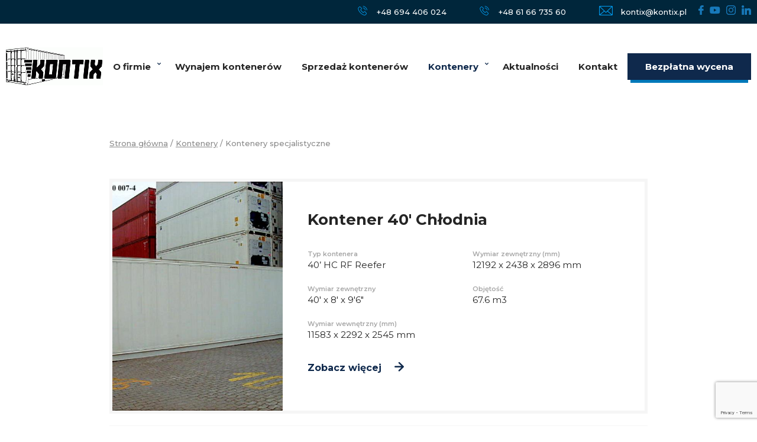

--- FILE ---
content_type: text/html; charset=UTF-8
request_url: http://kontix.pl/kontenery-kat/kontenery-specjalistyczne/
body_size: 5096
content:
<!doctype html><html class="no-js"  lang="pl-PL"><head><meta charset="utf-8"><meta http-equiv="X-UA-Compatible" content="IE=edge"><meta name="viewport" content="width=device-width, initial-scale=1.0"><link rel="icon" href="http://kontix.pl/wp-content/themes/kontix/favicon.png"><link href="http://kontix.pl/wp-content/themes/kontix/assets/images/apple-icon-touch.png" rel="apple-touch-icon" /> <!--[if IE]><link rel="shortcut icon" href="http://kontix.pl/wp-content/themes/kontix/favicon.ico"> <![endif]--><meta name="msapplication-TileColor" content="#f01d4f"><meta name="msapplication-TileImage" content="http://kontix.pl/wp-content/themes/kontix/assets/images/win8-tile-icon.png"><meta name="theme-color" content="#121212"><link rel="pingback" href="http://kontix.pl/xmlrpc.php"><title>Kontenery specjalistyczne - Kontenery magazynowe, biurowe, sanitarne – wynajem i sprzedaż. Producent kontenerów.</title><link rel="stylesheet" href="http://kontix.pl/wp-content/cache/min/1/c84f90bfd0eb7406e9c470cccb0f6cc1.css" data-minify="1" /><link rel="canonical" href="http://kontix.pl/kontenery-kat/kontenery-specjalistyczne/" /><meta property="og:locale" content="pl_PL" /><meta property="og:type" content="object" /><meta property="og:title" content="Kontenery specjalistyczne - Kontenery magazynowe, biurowe, sanitarne – wynajem i sprzedaż. Producent kontenerów." /><meta property="og:url" content="http://kontix.pl/kontenery-kat/kontenery-specjalistyczne/" /><meta property="og:site_name" content="Kontenery magazynowe, biurowe, sanitarne – wynajem i sprzedaż. Producent kontenerów." /><meta name="twitter:card" content="summary" /><meta name="twitter:title" content="Kontenery specjalistyczne - Kontenery magazynowe, biurowe, sanitarne – wynajem i sprzedaż. Producent kontenerów." /><link rel='dns-prefetch' href='//www.google.com' /><link rel='dns-prefetch' href='//ajax.googleapis.com' /><link rel='dns-prefetch' href='//code.jquery.com' /><link rel='dns-prefetch' href='//maps.googleapis.com' /><noscript><style id="rocket-lazyload-nojs-css">.rll-youtube-player,[data-lazy-src]{display:none!important}</style></noscript>  <script data-no-minify="1" async src="http://kontix.pl/wp-content/cache/busting/1/gtm-b16426d84f645c460aa98d8a93a91a5a.js"></script> <script>window.dataLayer = window.dataLayer || [];
  function gtag(){dataLayer.push(arguments);}
  gtag('js', new Date());

  gtag('config', 'UA-148633274-1');</script> </head><body class="archive tax-kontenery-kat term-kontenery-specjalistyczne term-95 wp-custom-logo" ><div class="off-canvas-wrapper"><div class="off-canvas position-right" id="off-canvas" data-off-canvas><ul id="menu-main-menu" class="vertical menu" data-accordion-menu><li id="menu-item-45" class="menu-item menu-item-type-post_type menu-item-object-page menu-item-has-children menu-item-45"><a href="http://kontix.pl/o-firmie/">O firmie</a><ul class="vertical menu"><li id="menu-item-327" class="menu-item menu-item-type-post_type menu-item-object-page menu-item-327"><a href="http://kontix.pl/o-firmie/">O nas</a></li><li id="menu-item-1057" class="menu-item menu-item-type-post_type menu-item-object-page menu-item-1057"><a href="http://kontix.pl/do-pobrania/">Do pobrania</a></li></ul></li><li id="menu-item-276" class="menu-item menu-item-type-post_type menu-item-object-page menu-item-276"><a href="http://kontix.pl/wynajem-kontenerow/">Wynajem kontenerów</a></li><li id="menu-item-275" class="menu-item menu-item-type-post_type menu-item-object-page menu-item-275"><a href="http://kontix.pl/sprzedaz-kontenerow/">Sprzedaż kontenerów</a></li><li id="menu-item-282" class="menu-item menu-item-type-post_type_archive menu-item-object-kontenery current-menu-ancestor current-menu-parent menu-item-has-children menu-item-282 active"><a href="http://kontix.pl/kontenery/">Kontenery</a><ul class="vertical menu"><li id="menu-item-43" class="menu-item menu-item-type-post_type menu-item-object-page menu-item-43"><a href="http://kontix.pl/sprawdz-numer-kontenera/">Sprawdź numer kontenera</a></li><li id="menu-item-42" class="menu-item menu-item-type-post_type menu-item-object-page menu-item-42"><a href="http://kontix.pl/wyszukaj-kontener/">Wyszukaj kontener</a></li><li id="menu-item-285" class="menu-item menu-item-type-taxonomy menu-item-object-kontenery-kat menu-item-285"><a href="http://kontix.pl/kontenery-kat/kontenery-biurowo-socjalne/">Kontenery biurowo &#8211; socjalne</a></li><li id="menu-item-543" class="menu-item menu-item-type-taxonomy menu-item-object-kontenery-kat menu-item-543"><a href="http://kontix.pl/kontenery-kat/kontenery-transportowo-magazynowe-standardowe/">Kontenery transportowo &#8211; magazynowe</a></li><li id="menu-item-1710" class="menu-item menu-item-type-taxonomy menu-item-object-kontenery-kat menu-item-1710"><a href="http://kontix.pl/kontenery-kat/kontenery-transportowo-magazynowe-dodatkowe-opcje/">Kontenery transportowo &#8211; magazynowe &#8211; dodatkowe opcje</a></li><li id="menu-item-544" class="menu-item menu-item-type-taxonomy menu-item-object-kontenery-kat current-menu-item menu-item-544 active"><a href="http://kontix.pl/kontenery-kat/kontenery-specjalistyczne/" aria-current="page">Kontenery specjalistyczne</a></li><li id="menu-item-334" class="menu-item menu-item-type-post_type menu-item-object-page menu-item-334"><a href="http://kontix.pl/modyfikacje-kontenerow/">Modyfikacje kontenerów</a></li></ul></li><li id="menu-item-46" class="menu-item menu-item-type-post_type menu-item-object-page menu-item-46"><a href="http://kontix.pl/aktualnosci/">Aktualności</a></li><li id="menu-item-341" class="menu-item menu-item-type-post_type menu-item-object-page menu-item-341"><a href="http://kontix.pl/kontakt/">Kontakt</a></li><li id="menu-item-540" class="menu-item menu-item-type-post_type menu-item-object-page menu-item-540"><a href="http://kontix.pl/bezplatna-wycena/">Bezpłatna wycena</a></li></ul></div><div class="off-canvas-content" data-off-canvas-content><header id="banner" class="header" role="banner" data-sticky-container><div class="top-bar__top"><div class="row align-right"><div class="top-bar__item"><div class="top-bar__item__icon"><i class="icon-phone"></i></div><div class="top-bar__item__text"><a href="tel:+48694406024">+48 694 406 024</a></div></div><div class="top-bar__item"><div class="top-bar__item__icon"><i class="icon-phone"></i></div><div class="top-bar__item__text"><a href="tel:+48616673560">+48 61 66 735 60</a></div></div><div class="top-bar__item"><div class="top-bar__item__icon"><i class="icon-email"></i></div><div class="top-bar__item__text"><a href="mailto:kontix@kontix.pl">kontix@kontix.pl</a></div></div><div class="top-bar__social"><div class="top-bar__social__item"> <a href="https://facebook.com" rel="nofollow noopener"> <i class="icon-facebook"></i> </a></div><div class="top-bar__social__item"> <a href="https://youtube.com" rel="nofollow noopener"> <i class="icon-youtube"></i> </a></div><div class="top-bar__social__item"> <a href="https://instagram.com" rel="nofollow noopener"> <i class="icon-instagram"></i> </a></div><div class="top-bar__social__item"> <a href="https://linkedin.com" rel="nofollow noopener"> <i class="icon-linkedin"></i> </a></div></div></div></div><div class="top-bar__bottom"><div class="row align-middle"><div class="top-bar__logo"> <a href="http://kontix.pl/"><img src="data:image/svg+xml,%3Csvg%20xmlns='http://www.w3.org/2000/svg'%20viewBox='0%200%200%200'%3E%3C/svg%3E" class="logo" alt="" data-lazy-src="http://kontix.pl/wp-content/uploads/2019/08/logo.png"><noscript><img src="http://kontix.pl/wp-content/uploads/2019/08/logo.png" class="logo" alt=""></noscript></a></div><div class="show-for-medium top-bar__menu"><ul id="menu-main-menu-1" class="vertical medium-horizontal menu" data-responsive-menu="accordion medium-dropdown"><li class="menu-item menu-item-type-post_type menu-item-object-page menu-item-has-children menu-item-45"><a href="http://kontix.pl/o-firmie/">O firmie</a><ul class="menu"><li class="menu-item menu-item-type-post_type menu-item-object-page menu-item-327"><a href="http://kontix.pl/o-firmie/">O nas</a></li><li class="menu-item menu-item-type-post_type menu-item-object-page menu-item-1057"><a href="http://kontix.pl/do-pobrania/">Do pobrania</a></li></ul></li><li class="menu-item menu-item-type-post_type menu-item-object-page menu-item-276"><a href="http://kontix.pl/wynajem-kontenerow/">Wynajem kontenerów</a></li><li class="menu-item menu-item-type-post_type menu-item-object-page menu-item-275"><a href="http://kontix.pl/sprzedaz-kontenerow/">Sprzedaż kontenerów</a></li><li class="menu-item menu-item-type-post_type_archive menu-item-object-kontenery current-menu-ancestor current-menu-parent menu-item-has-children menu-item-282 active"><a href="http://kontix.pl/kontenery/">Kontenery</a><ul class="menu"><li class="menu-item menu-item-type-post_type menu-item-object-page menu-item-43"><a href="http://kontix.pl/sprawdz-numer-kontenera/">Sprawdź numer kontenera</a></li><li class="menu-item menu-item-type-post_type menu-item-object-page menu-item-42"><a href="http://kontix.pl/wyszukaj-kontener/">Wyszukaj kontener</a></li><li class="menu-item menu-item-type-taxonomy menu-item-object-kontenery-kat menu-item-285"><a href="http://kontix.pl/kontenery-kat/kontenery-biurowo-socjalne/">Kontenery biurowo &#8211; socjalne</a></li><li class="menu-item menu-item-type-taxonomy menu-item-object-kontenery-kat menu-item-543"><a href="http://kontix.pl/kontenery-kat/kontenery-transportowo-magazynowe-standardowe/">Kontenery transportowo &#8211; magazynowe</a></li><li class="menu-item menu-item-type-taxonomy menu-item-object-kontenery-kat menu-item-1710"><a href="http://kontix.pl/kontenery-kat/kontenery-transportowo-magazynowe-dodatkowe-opcje/">Kontenery transportowo &#8211; magazynowe &#8211; dodatkowe opcje</a></li><li class="menu-item menu-item-type-taxonomy menu-item-object-kontenery-kat current-menu-item menu-item-544 active"><a href="http://kontix.pl/kontenery-kat/kontenery-specjalistyczne/" aria-current="page">Kontenery specjalistyczne</a></li><li class="menu-item menu-item-type-post_type menu-item-object-page menu-item-334"><a href="http://kontix.pl/modyfikacje-kontenerow/">Modyfikacje kontenerów</a></li></ul></li><li class="menu-item menu-item-type-post_type menu-item-object-page menu-item-46"><a href="http://kontix.pl/aktualnosci/">Aktualności</a></li><li class="menu-item menu-item-type-post_type menu-item-object-page menu-item-341"><a href="http://kontix.pl/kontakt/">Kontakt</a></li><li class="menu-item menu-item-type-post_type menu-item-object-page menu-item-540"><a href="http://kontix.pl/bezplatna-wycena/">Bezpłatna wycena</a></li></ul></div><div class="top-bar__mobile-btn show-for-small-only"><ul class="menu"><li><button class="menu-icon" type="button" data-toggle="off-canvas"></button></li></ul></div></div></div></header><div id="content"><div id="inner-content" class="row"><main id="main" class="small-12 columns" role="main"><h1 class="page-title"></h1><div class="breadcrumbs"> <span><span><a href="http://kontix.pl/" >Strona główna</a> / <span><a href="http://kontix.pl/kontenery/" >Kontenery</a> / <span class="breadcrumb_last" aria-current="page">Kontenery specjalistyczne</span></span></span></span></div><div class="container-archive"><div data-bg="url(http://kontix.pl/wp-content/uploads/2019/08/12213377341.jpg)" class="container-archive__photo rocket-lazyload" style=""> <a href="http://kontix.pl/kontenery/kontener-40-chlodnia/"></a></div><div class="container-archive__text"><div class="container-archive__head"> <a href="http://kontix.pl/kontenery/kontener-40-chlodnia/" class="container-archive__title">Kontener 40&#8242; Chłodnia</a></div><div class="container-archive__data row"><div class="container-archive__data__item columns small-12 medium-6"><div class="container-archive__data__label">Typ kontenera</div><div class="container-archive__data__value">40’ HC RF Reefer</div></div><div class="container-archive__data__item columns small-12 medium-6"><div class="container-archive__data__label">Wymiar zewnętrzny (mm)</div><div class="container-archive__data__value">12192 x 2438 x 2896 mm</div></div><div class="container-archive__data__item columns small-12 medium-6"><div class="container-archive__data__label">Wymiar zewnętrzny</div><div class="container-archive__data__value">40' x 8' x 9'6"</div></div><div class="container-archive__data__item columns small-12 medium-6"><div class="container-archive__data__label">Objętość</div><div class="container-archive__data__value">67.6 m3</div></div><div class="container-archive__data__item columns small-12 medium-6"><div class="container-archive__data__label">Wymiar wewnętrzny (mm)</div><div class="container-archive__data__value">11583 x 2292 x 2545 mm</div></div></div> <a href="http://kontix.pl/kontenery/kontener-40-chlodnia/" class="container-archive__link">Zobacz więcej <i class="icon-arrow-right"></i></a></div></div><div class="container-archive"><div data-bg="url(http://kontix.pl/wp-content/uploads/2019/08/12223623021.jpg)" class="container-archive__photo rocket-lazyload" style=""> <a href="http://kontix.pl/kontenery/20-tank-container/"></a></div><div class="container-archive__text"><div class="container-archive__head"> <a href="http://kontix.pl/kontenery/20-tank-container/" class="container-archive__title">20&#8242; Tank</a></div><div class="container-archive__data row"><div class="container-archive__data__item columns small-12 medium-6"><div class="container-archive__data__label">Typ kontenera</div><div class="container-archive__data__value">20’ tank</div></div><div class="container-archive__data__item columns small-12 medium-6"><div class="container-archive__data__label">Wymiar zewnętrzny</div><div class="container-archive__data__value">20' x 8' x 8'6"</div></div></div> <a href="http://kontix.pl/kontenery/20-tank-container/" class="container-archive__link">Zobacz więcej <i class="icon-arrow-right"></i></a></div></div><div class="container-archive"><div data-bg="url(http://kontix.pl/wp-content/uploads/2019/08/12223621281.jpg)" class="container-archive__photo rocket-lazyload" style=""> <a href="http://kontix.pl/kontenery/20-ot-basen/"></a></div><div class="container-archive__text"><div class="container-archive__head"> <a href="http://kontix.pl/kontenery/20-ot-basen/" class="container-archive__title">20’ OT Basen</a></div><div class="container-archive__data row"><div class="container-archive__data__item columns small-12 medium-6"><div class="container-archive__data__label">Typ kontenera</div><div class="container-archive__data__value">20’ OT</div></div><div class="container-archive__data__item columns small-12 medium-6"><div class="container-archive__data__label">Wymiar zewnętrzny</div><div class="container-archive__data__value">20' x 8' x 8'6"</div></div></div> <a href="http://kontix.pl/kontenery/20-ot-basen/" class="container-archive__link">Zobacz więcej <i class="icon-arrow-right"></i></a></div></div><div class="container-archive"><div data-bg="url(http://kontix.pl/wp-content/uploads/2019/08/12209018611.jpg)" class="container-archive__photo rocket-lazyload" style=""> <a href="http://kontix.pl/kontenery/kontener-20-chlodnia/"></a></div><div class="container-archive__text"><div class="container-archive__head"> <a href="http://kontix.pl/kontenery/kontener-20-chlodnia/" class="container-archive__title">Kontener 20&#8242; Chłodnia</a></div><div class="container-archive__data row"><div class="container-archive__data__item columns small-12 medium-6"><div class="container-archive__data__label">Typ kontenera</div><div class="container-archive__data__value">20’ RF Reefer</div></div><div class="container-archive__data__item columns small-12 medium-6"><div class="container-archive__data__label">Wymiar zewnętrzny (mm)</div><div class="container-archive__data__value">6058 x 2438 x 2591 mm</div></div><div class="container-archive__data__item columns small-12 medium-6"><div class="container-archive__data__label">Wymiar zewnętrzny</div><div class="container-archive__data__value">20' x 8' x 8'6"</div></div><div class="container-archive__data__item columns small-12 medium-6"><div class="container-archive__data__label">Objętość</div><div class="container-archive__data__value">28.6 m3</div></div><div class="container-archive__data__item columns small-12 medium-6"><div class="container-archive__data__label">Wymiar wewnętrzny (mm)</div><div class="container-archive__data__value">5450 x 2292 x 2288 mm</div></div></div> <a href="http://kontix.pl/kontenery/kontener-20-chlodnia/" class="container-archive__link">Zobacz więcej <i class="icon-arrow-right"></i></a></div></div></main></div></div><div class="footer__newsletter"><div role="form" class="wpcf7" id="wpcf7-f89-o1" lang="pl-PL" dir="ltr"><div class="screen-reader-response"></div><form action="/kontenery-kat/kontenery-specjalistyczne/#wpcf7-f89-o1" method="post" class="wpcf7-form" novalidate="novalidate"><div style="display: none;"> <input type="hidden" name="_wpcf7" value="89" /> <input type="hidden" name="_wpcf7_version" value="5.1.4" /> <input type="hidden" name="_wpcf7_locale" value="pl_PL" /> <input type="hidden" name="_wpcf7_unit_tag" value="wpcf7-f89-o1" /> <input type="hidden" name="_wpcf7_container_post" value="0" /></div><div class="newsletter"><i class="icon-email"></i> <span class="wpcf7-form-control-wrap your-email"><input type="email" name="your-email" value="" size="40" class="wpcf7-form-control wpcf7-text wpcf7-email wpcf7-validates-as-required wpcf7-validates-as-email" aria-required="true" aria-invalid="false" placeholder="Podaj swój e-mail" /></span><input type="submit" value="Zapisz się na newsletter" class="wpcf7-form-control wpcf7-submit" /></div><div class="inv-recaptcha-holder"></div><div class="wpcf7-response-output wpcf7-display-none"></div></form></div></div><footer class="footer" role="contentinfo" itemscope itemtype="http://schema.org/WPFooter"><div id="inner-footer" class="row"><div class="small-12 medium-3 columns"><div id="nav_menu-2" class="widget widget_nav_menu"><div class="widgettitle">Kontix</div><div class="menu-footer-menu1-container"><ul id="menu-footer-menu1" class="menu"><li id="menu-item-55" class="menu-item menu-item-type-post_type menu-item-object-page menu-item-55"><a href="http://kontix.pl/o-firmie/">O nas</a></li><li id="menu-item-56" class="menu-item menu-item-type-post_type menu-item-object-page menu-item-56"><a href="http://kontix.pl/aktualnosci/">Aktualności</a></li><li id="menu-item-1338" class="menu-item menu-item-type-post_type menu-item-object-page menu-item-1338"><a href="http://kontix.pl/do-pobrania/">Do pobrania</a></li><li id="menu-item-338" class="menu-item menu-item-type-post_type menu-item-object-page menu-item-338"><a href="http://kontix.pl/kontakt/">Kontakt</a></li></ul></div></div></div><div class="small-12 medium-3 columns"><div id="nav_menu-3" class="widget widget_nav_menu"><div class="widgettitle">Oferta</div><div class="menu-footer-menu2-container"><ul id="menu-footer-menu2" class="menu"><li id="menu-item-65" class="menu-item menu-item-type-post_type menu-item-object-page menu-item-65"><a href="http://kontix.pl/wynajem-kontenerow/">Wynajem kontenerów</a></li><li id="menu-item-64" class="menu-item menu-item-type-post_type menu-item-object-page menu-item-64"><a href="http://kontix.pl/sprzedaz-kontenerow/">Sprzedaż kontenerów</a></li></ul></div></div></div><div class="small-12 medium-3 columns"><div id="nav_menu-4" class="widget widget_nav_menu"><div class="widgettitle">Kontenery</div><div class="menu-footer-menu3-container"><ul id="menu-footer-menu3" class="menu"><li id="menu-item-71" class="menu-item menu-item-type-post_type menu-item-object-page menu-item-71"><a href="http://kontix.pl/sprawdz-numer-kontenera/">Sprawdź numer kontenera</a></li><li id="menu-item-73" class="menu-item menu-item-type-post_type menu-item-object-page menu-item-73"><a href="http://kontix.pl/wyszukaj-kontener/">Wyszukiwanie kontenera</a></li><li id="menu-item-1340" class="menu-item menu-item-type-taxonomy menu-item-object-kontenery-kat menu-item-1340"><a href="http://kontix.pl/kontenery-kat/kontenery-transportowo-magazynowe-standardowe/">Kontenery transportowo &#8211; magazynowe</a></li><li id="menu-item-1341" class="menu-item menu-item-type-taxonomy menu-item-object-kontenery-kat menu-item-1341"><a href="http://kontix.pl/kontenery-kat/kontenery-biurowo-socjalne/">Kontenery biurowo &#8211; socjalne</a></li><li id="menu-item-1342" class="menu-item menu-item-type-taxonomy menu-item-object-kontenery-kat current-menu-item menu-item-1342 active"><a href="http://kontix.pl/kontenery-kat/kontenery-specjalistyczne/" aria-current="page">Kontenery specjalistyczne</a></li><li id="menu-item-339" class="menu-item menu-item-type-post_type menu-item-object-page menu-item-339"><a href="http://kontix.pl/modyfikacje-kontenerow/">Modyfikacje kontenerów</a></li></ul></div></div></div><div class="small-12 medium-3 columns"><div id="company_widget-2" class="widget widget_company_widget"><div class="widget-contact"><div class="widget-contact__item phone"><div class="widget-contact__item__icon"><i class="icon-phone"></i></div><div class="widget-contact__item__text"><a href="tel:+48616673560">+48 61 66 735 60</a></div></div><div class="widget-contact__item phone"><div class="widget-contact__item__icon"><i class="icon-phone"></i></div><div class="widget-contact__item__text"><a href="tel:+48694406024">+48 694 406 024</a></div></div><div class="widget-contact__item email"><div class="widget-contact__item__icon"><i class="icon-email"></i></div><div class="widget-contact__item__text"><a href="mailto:kontix@kontix.pl">kontix@kontix.pl</a></div></div><div class="widget-contact__item"><div class="widget-contact__item__icon"><i class="icon-mark"></i></div><div class="widget-contact__item__text"><strong>Kontix Sp. z&nbsp;o. o.</strong><br /> ul. Ustronna 11, Janikowo <br /> 62-006 Kobylnica koło&nbsp;Poznania</div></div></div></div><div id="custom_html-2" class="widget_text widget widget_custom_html"><div class="textwidget custom-html-widget"><a target="_blank" href="https://wizytowka.rzetelnafirma.pl/Q862FXLH" rel="nofollow noopener noreferrer"><img title="Kliknij i&nbsp;sprawdź status certyfikatu" alt="" src="data:image/svg+xml,%3Csvg%20xmlns='http://www.w3.org/2000/svg'%20viewBox='0%200%200%200'%3E%3C/svg%3E" style="border:none;margin-top:30px" data-lazy-src="https://aktywnybaner.rzetelnafirma.pl/ActiveBanner/GetActiveBannerImage/3/Q862FXLH"><noscript><img title="Kliknij i&nbsp;sprawdź status certyfikatu" alt="" src="https://aktywnybaner.rzetelnafirma.pl/ActiveBanner/GetActiveBannerImage/3/Q862FXLH" style="border:none;margin-top:30px"></noscript></a></div></div></div></div></footer><div class="footer__bottom row"><div class="footer__left columns small-12 medium-6"> Copyright © 2019 Kontix Sp. z&nbsp;o.o. Wszelkie Prawa Zastrzeżone. <a href="http://kontix.pl/wp-content/uploads/2019/08/rodo_klauzula_informacyjna_kontrahent.pdf" target="_Blank">Polityka prywatności</a></div><div class="footer__right columns small-12 medium-6"> Projekt i&nbsp;realizacja: <a href="https://tenseapp.pl" rel="nofollow noopener" target="_blank">Tenseapp!</a></div></div></div></div><style>a.button.work__item__link{display:none}.home1__item:before,.home-slider__item:after{display:none}.wysiwyg{text-align:justify}.about1{overflow:hidden}</style> <script type='text/javascript' async defer src='https://www.google.com/recaptcha/api.js?onload=renderInvisibleReCaptcha&#038;render=explicit'></script> <script type='text/javascript' src='https://maps.googleapis.com/maps/api/js?key=AIzaSyCJWzADig8QAUYac1aBjBPaisR3IPBm9GY&#038;ver=5.2.21'></script> <script>window.lazyLoadOptions={elements_selector:"img[data-lazy-src],.rocket-lazyload",data_src:"lazy-src",data_srcset:"lazy-srcset",data_sizes:"lazy-sizes",class_loading:"lazyloading",class_loaded:"lazyloaded",threshold:300,callback_loaded:function(element){if(element.tagName==="IFRAME"&&element.dataset.rocketLazyload=="fitvidscompatible"){if(element.classList.contains("lazyloaded")){if(typeof window.jQuery!="undefined"){if(jQuery.fn.fitVids){jQuery(element).parent().fitVids()}}}}}};window.addEventListener('LazyLoad::Initialized',function(e){var lazyLoadInstance=e.detail.instance;if(window.MutationObserver){var observer=new MutationObserver(function(mutations){var image_count=0;var iframe_count=0;var rocketlazy_count=0;mutations.forEach(function(mutation){for(i=0;i<mutation.addedNodes.length;i++){if(typeof mutation.addedNodes[i].getElementsByTagName!=='function'){return}
if(typeof mutation.addedNodes[i].getElementsByClassName!=='function'){return}
images=mutation.addedNodes[i].getElementsByTagName('img');is_image=mutation.addedNodes[i].tagName=="IMG";iframes=mutation.addedNodes[i].getElementsByTagName('iframe');is_iframe=mutation.addedNodes[i].tagName=="IFRAME";rocket_lazy=mutation.addedNodes[i].getElementsByClassName('rocket-lazyload');image_count+=images.length;iframe_count+=iframes.length;rocketlazy_count+=rocket_lazy.length;if(is_image){image_count+=1}
if(is_iframe){iframe_count+=1}}});if(image_count>0||iframe_count>0||rocketlazy_count>0){lazyLoadInstance.update()}});var b=document.getElementsByTagName("body")[0];var config={childList:!0,subtree:!0};observer.observe(b,config)}},!1)</script><script data-no-minify="1" async src="http://kontix.pl/wp-content/plugins/wp-rocket/assets/js/lazyload/12.0/lazyload.min.js"></script> <script src="http://kontix.pl/wp-content/cache/min/1/209ca93a8d752e34ef69d703e216a848.js" data-minify="1"></script></body></html>
<!-- This website is like a Rocket, isn't it? Performance optimized by WP Rocket. Learn more: https://wp-rocket.me -->

--- FILE ---
content_type: text/html; charset=utf-8
request_url: https://www.google.com/recaptcha/api2/anchor?ar=1&k=6Ley5rkUAAAAABGmiKttdSj7y2onFPAPe-jmT250&co=aHR0cDovL2tvbnRpeC5wbDo4MA..&hl=en&v=N67nZn4AqZkNcbeMu4prBgzg&size=invisible&badge=bottomright&anchor-ms=20000&execute-ms=30000&cb=u4wxxqe2btbl
body_size: 49784
content:
<!DOCTYPE HTML><html dir="ltr" lang="en"><head><meta http-equiv="Content-Type" content="text/html; charset=UTF-8">
<meta http-equiv="X-UA-Compatible" content="IE=edge">
<title>reCAPTCHA</title>
<style type="text/css">
/* cyrillic-ext */
@font-face {
  font-family: 'Roboto';
  font-style: normal;
  font-weight: 400;
  font-stretch: 100%;
  src: url(//fonts.gstatic.com/s/roboto/v48/KFO7CnqEu92Fr1ME7kSn66aGLdTylUAMa3GUBHMdazTgWw.woff2) format('woff2');
  unicode-range: U+0460-052F, U+1C80-1C8A, U+20B4, U+2DE0-2DFF, U+A640-A69F, U+FE2E-FE2F;
}
/* cyrillic */
@font-face {
  font-family: 'Roboto';
  font-style: normal;
  font-weight: 400;
  font-stretch: 100%;
  src: url(//fonts.gstatic.com/s/roboto/v48/KFO7CnqEu92Fr1ME7kSn66aGLdTylUAMa3iUBHMdazTgWw.woff2) format('woff2');
  unicode-range: U+0301, U+0400-045F, U+0490-0491, U+04B0-04B1, U+2116;
}
/* greek-ext */
@font-face {
  font-family: 'Roboto';
  font-style: normal;
  font-weight: 400;
  font-stretch: 100%;
  src: url(//fonts.gstatic.com/s/roboto/v48/KFO7CnqEu92Fr1ME7kSn66aGLdTylUAMa3CUBHMdazTgWw.woff2) format('woff2');
  unicode-range: U+1F00-1FFF;
}
/* greek */
@font-face {
  font-family: 'Roboto';
  font-style: normal;
  font-weight: 400;
  font-stretch: 100%;
  src: url(//fonts.gstatic.com/s/roboto/v48/KFO7CnqEu92Fr1ME7kSn66aGLdTylUAMa3-UBHMdazTgWw.woff2) format('woff2');
  unicode-range: U+0370-0377, U+037A-037F, U+0384-038A, U+038C, U+038E-03A1, U+03A3-03FF;
}
/* math */
@font-face {
  font-family: 'Roboto';
  font-style: normal;
  font-weight: 400;
  font-stretch: 100%;
  src: url(//fonts.gstatic.com/s/roboto/v48/KFO7CnqEu92Fr1ME7kSn66aGLdTylUAMawCUBHMdazTgWw.woff2) format('woff2');
  unicode-range: U+0302-0303, U+0305, U+0307-0308, U+0310, U+0312, U+0315, U+031A, U+0326-0327, U+032C, U+032F-0330, U+0332-0333, U+0338, U+033A, U+0346, U+034D, U+0391-03A1, U+03A3-03A9, U+03B1-03C9, U+03D1, U+03D5-03D6, U+03F0-03F1, U+03F4-03F5, U+2016-2017, U+2034-2038, U+203C, U+2040, U+2043, U+2047, U+2050, U+2057, U+205F, U+2070-2071, U+2074-208E, U+2090-209C, U+20D0-20DC, U+20E1, U+20E5-20EF, U+2100-2112, U+2114-2115, U+2117-2121, U+2123-214F, U+2190, U+2192, U+2194-21AE, U+21B0-21E5, U+21F1-21F2, U+21F4-2211, U+2213-2214, U+2216-22FF, U+2308-230B, U+2310, U+2319, U+231C-2321, U+2336-237A, U+237C, U+2395, U+239B-23B7, U+23D0, U+23DC-23E1, U+2474-2475, U+25AF, U+25B3, U+25B7, U+25BD, U+25C1, U+25CA, U+25CC, U+25FB, U+266D-266F, U+27C0-27FF, U+2900-2AFF, U+2B0E-2B11, U+2B30-2B4C, U+2BFE, U+3030, U+FF5B, U+FF5D, U+1D400-1D7FF, U+1EE00-1EEFF;
}
/* symbols */
@font-face {
  font-family: 'Roboto';
  font-style: normal;
  font-weight: 400;
  font-stretch: 100%;
  src: url(//fonts.gstatic.com/s/roboto/v48/KFO7CnqEu92Fr1ME7kSn66aGLdTylUAMaxKUBHMdazTgWw.woff2) format('woff2');
  unicode-range: U+0001-000C, U+000E-001F, U+007F-009F, U+20DD-20E0, U+20E2-20E4, U+2150-218F, U+2190, U+2192, U+2194-2199, U+21AF, U+21E6-21F0, U+21F3, U+2218-2219, U+2299, U+22C4-22C6, U+2300-243F, U+2440-244A, U+2460-24FF, U+25A0-27BF, U+2800-28FF, U+2921-2922, U+2981, U+29BF, U+29EB, U+2B00-2BFF, U+4DC0-4DFF, U+FFF9-FFFB, U+10140-1018E, U+10190-1019C, U+101A0, U+101D0-101FD, U+102E0-102FB, U+10E60-10E7E, U+1D2C0-1D2D3, U+1D2E0-1D37F, U+1F000-1F0FF, U+1F100-1F1AD, U+1F1E6-1F1FF, U+1F30D-1F30F, U+1F315, U+1F31C, U+1F31E, U+1F320-1F32C, U+1F336, U+1F378, U+1F37D, U+1F382, U+1F393-1F39F, U+1F3A7-1F3A8, U+1F3AC-1F3AF, U+1F3C2, U+1F3C4-1F3C6, U+1F3CA-1F3CE, U+1F3D4-1F3E0, U+1F3ED, U+1F3F1-1F3F3, U+1F3F5-1F3F7, U+1F408, U+1F415, U+1F41F, U+1F426, U+1F43F, U+1F441-1F442, U+1F444, U+1F446-1F449, U+1F44C-1F44E, U+1F453, U+1F46A, U+1F47D, U+1F4A3, U+1F4B0, U+1F4B3, U+1F4B9, U+1F4BB, U+1F4BF, U+1F4C8-1F4CB, U+1F4D6, U+1F4DA, U+1F4DF, U+1F4E3-1F4E6, U+1F4EA-1F4ED, U+1F4F7, U+1F4F9-1F4FB, U+1F4FD-1F4FE, U+1F503, U+1F507-1F50B, U+1F50D, U+1F512-1F513, U+1F53E-1F54A, U+1F54F-1F5FA, U+1F610, U+1F650-1F67F, U+1F687, U+1F68D, U+1F691, U+1F694, U+1F698, U+1F6AD, U+1F6B2, U+1F6B9-1F6BA, U+1F6BC, U+1F6C6-1F6CF, U+1F6D3-1F6D7, U+1F6E0-1F6EA, U+1F6F0-1F6F3, U+1F6F7-1F6FC, U+1F700-1F7FF, U+1F800-1F80B, U+1F810-1F847, U+1F850-1F859, U+1F860-1F887, U+1F890-1F8AD, U+1F8B0-1F8BB, U+1F8C0-1F8C1, U+1F900-1F90B, U+1F93B, U+1F946, U+1F984, U+1F996, U+1F9E9, U+1FA00-1FA6F, U+1FA70-1FA7C, U+1FA80-1FA89, U+1FA8F-1FAC6, U+1FACE-1FADC, U+1FADF-1FAE9, U+1FAF0-1FAF8, U+1FB00-1FBFF;
}
/* vietnamese */
@font-face {
  font-family: 'Roboto';
  font-style: normal;
  font-weight: 400;
  font-stretch: 100%;
  src: url(//fonts.gstatic.com/s/roboto/v48/KFO7CnqEu92Fr1ME7kSn66aGLdTylUAMa3OUBHMdazTgWw.woff2) format('woff2');
  unicode-range: U+0102-0103, U+0110-0111, U+0128-0129, U+0168-0169, U+01A0-01A1, U+01AF-01B0, U+0300-0301, U+0303-0304, U+0308-0309, U+0323, U+0329, U+1EA0-1EF9, U+20AB;
}
/* latin-ext */
@font-face {
  font-family: 'Roboto';
  font-style: normal;
  font-weight: 400;
  font-stretch: 100%;
  src: url(//fonts.gstatic.com/s/roboto/v48/KFO7CnqEu92Fr1ME7kSn66aGLdTylUAMa3KUBHMdazTgWw.woff2) format('woff2');
  unicode-range: U+0100-02BA, U+02BD-02C5, U+02C7-02CC, U+02CE-02D7, U+02DD-02FF, U+0304, U+0308, U+0329, U+1D00-1DBF, U+1E00-1E9F, U+1EF2-1EFF, U+2020, U+20A0-20AB, U+20AD-20C0, U+2113, U+2C60-2C7F, U+A720-A7FF;
}
/* latin */
@font-face {
  font-family: 'Roboto';
  font-style: normal;
  font-weight: 400;
  font-stretch: 100%;
  src: url(//fonts.gstatic.com/s/roboto/v48/KFO7CnqEu92Fr1ME7kSn66aGLdTylUAMa3yUBHMdazQ.woff2) format('woff2');
  unicode-range: U+0000-00FF, U+0131, U+0152-0153, U+02BB-02BC, U+02C6, U+02DA, U+02DC, U+0304, U+0308, U+0329, U+2000-206F, U+20AC, U+2122, U+2191, U+2193, U+2212, U+2215, U+FEFF, U+FFFD;
}
/* cyrillic-ext */
@font-face {
  font-family: 'Roboto';
  font-style: normal;
  font-weight: 500;
  font-stretch: 100%;
  src: url(//fonts.gstatic.com/s/roboto/v48/KFO7CnqEu92Fr1ME7kSn66aGLdTylUAMa3GUBHMdazTgWw.woff2) format('woff2');
  unicode-range: U+0460-052F, U+1C80-1C8A, U+20B4, U+2DE0-2DFF, U+A640-A69F, U+FE2E-FE2F;
}
/* cyrillic */
@font-face {
  font-family: 'Roboto';
  font-style: normal;
  font-weight: 500;
  font-stretch: 100%;
  src: url(//fonts.gstatic.com/s/roboto/v48/KFO7CnqEu92Fr1ME7kSn66aGLdTylUAMa3iUBHMdazTgWw.woff2) format('woff2');
  unicode-range: U+0301, U+0400-045F, U+0490-0491, U+04B0-04B1, U+2116;
}
/* greek-ext */
@font-face {
  font-family: 'Roboto';
  font-style: normal;
  font-weight: 500;
  font-stretch: 100%;
  src: url(//fonts.gstatic.com/s/roboto/v48/KFO7CnqEu92Fr1ME7kSn66aGLdTylUAMa3CUBHMdazTgWw.woff2) format('woff2');
  unicode-range: U+1F00-1FFF;
}
/* greek */
@font-face {
  font-family: 'Roboto';
  font-style: normal;
  font-weight: 500;
  font-stretch: 100%;
  src: url(//fonts.gstatic.com/s/roboto/v48/KFO7CnqEu92Fr1ME7kSn66aGLdTylUAMa3-UBHMdazTgWw.woff2) format('woff2');
  unicode-range: U+0370-0377, U+037A-037F, U+0384-038A, U+038C, U+038E-03A1, U+03A3-03FF;
}
/* math */
@font-face {
  font-family: 'Roboto';
  font-style: normal;
  font-weight: 500;
  font-stretch: 100%;
  src: url(//fonts.gstatic.com/s/roboto/v48/KFO7CnqEu92Fr1ME7kSn66aGLdTylUAMawCUBHMdazTgWw.woff2) format('woff2');
  unicode-range: U+0302-0303, U+0305, U+0307-0308, U+0310, U+0312, U+0315, U+031A, U+0326-0327, U+032C, U+032F-0330, U+0332-0333, U+0338, U+033A, U+0346, U+034D, U+0391-03A1, U+03A3-03A9, U+03B1-03C9, U+03D1, U+03D5-03D6, U+03F0-03F1, U+03F4-03F5, U+2016-2017, U+2034-2038, U+203C, U+2040, U+2043, U+2047, U+2050, U+2057, U+205F, U+2070-2071, U+2074-208E, U+2090-209C, U+20D0-20DC, U+20E1, U+20E5-20EF, U+2100-2112, U+2114-2115, U+2117-2121, U+2123-214F, U+2190, U+2192, U+2194-21AE, U+21B0-21E5, U+21F1-21F2, U+21F4-2211, U+2213-2214, U+2216-22FF, U+2308-230B, U+2310, U+2319, U+231C-2321, U+2336-237A, U+237C, U+2395, U+239B-23B7, U+23D0, U+23DC-23E1, U+2474-2475, U+25AF, U+25B3, U+25B7, U+25BD, U+25C1, U+25CA, U+25CC, U+25FB, U+266D-266F, U+27C0-27FF, U+2900-2AFF, U+2B0E-2B11, U+2B30-2B4C, U+2BFE, U+3030, U+FF5B, U+FF5D, U+1D400-1D7FF, U+1EE00-1EEFF;
}
/* symbols */
@font-face {
  font-family: 'Roboto';
  font-style: normal;
  font-weight: 500;
  font-stretch: 100%;
  src: url(//fonts.gstatic.com/s/roboto/v48/KFO7CnqEu92Fr1ME7kSn66aGLdTylUAMaxKUBHMdazTgWw.woff2) format('woff2');
  unicode-range: U+0001-000C, U+000E-001F, U+007F-009F, U+20DD-20E0, U+20E2-20E4, U+2150-218F, U+2190, U+2192, U+2194-2199, U+21AF, U+21E6-21F0, U+21F3, U+2218-2219, U+2299, U+22C4-22C6, U+2300-243F, U+2440-244A, U+2460-24FF, U+25A0-27BF, U+2800-28FF, U+2921-2922, U+2981, U+29BF, U+29EB, U+2B00-2BFF, U+4DC0-4DFF, U+FFF9-FFFB, U+10140-1018E, U+10190-1019C, U+101A0, U+101D0-101FD, U+102E0-102FB, U+10E60-10E7E, U+1D2C0-1D2D3, U+1D2E0-1D37F, U+1F000-1F0FF, U+1F100-1F1AD, U+1F1E6-1F1FF, U+1F30D-1F30F, U+1F315, U+1F31C, U+1F31E, U+1F320-1F32C, U+1F336, U+1F378, U+1F37D, U+1F382, U+1F393-1F39F, U+1F3A7-1F3A8, U+1F3AC-1F3AF, U+1F3C2, U+1F3C4-1F3C6, U+1F3CA-1F3CE, U+1F3D4-1F3E0, U+1F3ED, U+1F3F1-1F3F3, U+1F3F5-1F3F7, U+1F408, U+1F415, U+1F41F, U+1F426, U+1F43F, U+1F441-1F442, U+1F444, U+1F446-1F449, U+1F44C-1F44E, U+1F453, U+1F46A, U+1F47D, U+1F4A3, U+1F4B0, U+1F4B3, U+1F4B9, U+1F4BB, U+1F4BF, U+1F4C8-1F4CB, U+1F4D6, U+1F4DA, U+1F4DF, U+1F4E3-1F4E6, U+1F4EA-1F4ED, U+1F4F7, U+1F4F9-1F4FB, U+1F4FD-1F4FE, U+1F503, U+1F507-1F50B, U+1F50D, U+1F512-1F513, U+1F53E-1F54A, U+1F54F-1F5FA, U+1F610, U+1F650-1F67F, U+1F687, U+1F68D, U+1F691, U+1F694, U+1F698, U+1F6AD, U+1F6B2, U+1F6B9-1F6BA, U+1F6BC, U+1F6C6-1F6CF, U+1F6D3-1F6D7, U+1F6E0-1F6EA, U+1F6F0-1F6F3, U+1F6F7-1F6FC, U+1F700-1F7FF, U+1F800-1F80B, U+1F810-1F847, U+1F850-1F859, U+1F860-1F887, U+1F890-1F8AD, U+1F8B0-1F8BB, U+1F8C0-1F8C1, U+1F900-1F90B, U+1F93B, U+1F946, U+1F984, U+1F996, U+1F9E9, U+1FA00-1FA6F, U+1FA70-1FA7C, U+1FA80-1FA89, U+1FA8F-1FAC6, U+1FACE-1FADC, U+1FADF-1FAE9, U+1FAF0-1FAF8, U+1FB00-1FBFF;
}
/* vietnamese */
@font-face {
  font-family: 'Roboto';
  font-style: normal;
  font-weight: 500;
  font-stretch: 100%;
  src: url(//fonts.gstatic.com/s/roboto/v48/KFO7CnqEu92Fr1ME7kSn66aGLdTylUAMa3OUBHMdazTgWw.woff2) format('woff2');
  unicode-range: U+0102-0103, U+0110-0111, U+0128-0129, U+0168-0169, U+01A0-01A1, U+01AF-01B0, U+0300-0301, U+0303-0304, U+0308-0309, U+0323, U+0329, U+1EA0-1EF9, U+20AB;
}
/* latin-ext */
@font-face {
  font-family: 'Roboto';
  font-style: normal;
  font-weight: 500;
  font-stretch: 100%;
  src: url(//fonts.gstatic.com/s/roboto/v48/KFO7CnqEu92Fr1ME7kSn66aGLdTylUAMa3KUBHMdazTgWw.woff2) format('woff2');
  unicode-range: U+0100-02BA, U+02BD-02C5, U+02C7-02CC, U+02CE-02D7, U+02DD-02FF, U+0304, U+0308, U+0329, U+1D00-1DBF, U+1E00-1E9F, U+1EF2-1EFF, U+2020, U+20A0-20AB, U+20AD-20C0, U+2113, U+2C60-2C7F, U+A720-A7FF;
}
/* latin */
@font-face {
  font-family: 'Roboto';
  font-style: normal;
  font-weight: 500;
  font-stretch: 100%;
  src: url(//fonts.gstatic.com/s/roboto/v48/KFO7CnqEu92Fr1ME7kSn66aGLdTylUAMa3yUBHMdazQ.woff2) format('woff2');
  unicode-range: U+0000-00FF, U+0131, U+0152-0153, U+02BB-02BC, U+02C6, U+02DA, U+02DC, U+0304, U+0308, U+0329, U+2000-206F, U+20AC, U+2122, U+2191, U+2193, U+2212, U+2215, U+FEFF, U+FFFD;
}
/* cyrillic-ext */
@font-face {
  font-family: 'Roboto';
  font-style: normal;
  font-weight: 900;
  font-stretch: 100%;
  src: url(//fonts.gstatic.com/s/roboto/v48/KFO7CnqEu92Fr1ME7kSn66aGLdTylUAMa3GUBHMdazTgWw.woff2) format('woff2');
  unicode-range: U+0460-052F, U+1C80-1C8A, U+20B4, U+2DE0-2DFF, U+A640-A69F, U+FE2E-FE2F;
}
/* cyrillic */
@font-face {
  font-family: 'Roboto';
  font-style: normal;
  font-weight: 900;
  font-stretch: 100%;
  src: url(//fonts.gstatic.com/s/roboto/v48/KFO7CnqEu92Fr1ME7kSn66aGLdTylUAMa3iUBHMdazTgWw.woff2) format('woff2');
  unicode-range: U+0301, U+0400-045F, U+0490-0491, U+04B0-04B1, U+2116;
}
/* greek-ext */
@font-face {
  font-family: 'Roboto';
  font-style: normal;
  font-weight: 900;
  font-stretch: 100%;
  src: url(//fonts.gstatic.com/s/roboto/v48/KFO7CnqEu92Fr1ME7kSn66aGLdTylUAMa3CUBHMdazTgWw.woff2) format('woff2');
  unicode-range: U+1F00-1FFF;
}
/* greek */
@font-face {
  font-family: 'Roboto';
  font-style: normal;
  font-weight: 900;
  font-stretch: 100%;
  src: url(//fonts.gstatic.com/s/roboto/v48/KFO7CnqEu92Fr1ME7kSn66aGLdTylUAMa3-UBHMdazTgWw.woff2) format('woff2');
  unicode-range: U+0370-0377, U+037A-037F, U+0384-038A, U+038C, U+038E-03A1, U+03A3-03FF;
}
/* math */
@font-face {
  font-family: 'Roboto';
  font-style: normal;
  font-weight: 900;
  font-stretch: 100%;
  src: url(//fonts.gstatic.com/s/roboto/v48/KFO7CnqEu92Fr1ME7kSn66aGLdTylUAMawCUBHMdazTgWw.woff2) format('woff2');
  unicode-range: U+0302-0303, U+0305, U+0307-0308, U+0310, U+0312, U+0315, U+031A, U+0326-0327, U+032C, U+032F-0330, U+0332-0333, U+0338, U+033A, U+0346, U+034D, U+0391-03A1, U+03A3-03A9, U+03B1-03C9, U+03D1, U+03D5-03D6, U+03F0-03F1, U+03F4-03F5, U+2016-2017, U+2034-2038, U+203C, U+2040, U+2043, U+2047, U+2050, U+2057, U+205F, U+2070-2071, U+2074-208E, U+2090-209C, U+20D0-20DC, U+20E1, U+20E5-20EF, U+2100-2112, U+2114-2115, U+2117-2121, U+2123-214F, U+2190, U+2192, U+2194-21AE, U+21B0-21E5, U+21F1-21F2, U+21F4-2211, U+2213-2214, U+2216-22FF, U+2308-230B, U+2310, U+2319, U+231C-2321, U+2336-237A, U+237C, U+2395, U+239B-23B7, U+23D0, U+23DC-23E1, U+2474-2475, U+25AF, U+25B3, U+25B7, U+25BD, U+25C1, U+25CA, U+25CC, U+25FB, U+266D-266F, U+27C0-27FF, U+2900-2AFF, U+2B0E-2B11, U+2B30-2B4C, U+2BFE, U+3030, U+FF5B, U+FF5D, U+1D400-1D7FF, U+1EE00-1EEFF;
}
/* symbols */
@font-face {
  font-family: 'Roboto';
  font-style: normal;
  font-weight: 900;
  font-stretch: 100%;
  src: url(//fonts.gstatic.com/s/roboto/v48/KFO7CnqEu92Fr1ME7kSn66aGLdTylUAMaxKUBHMdazTgWw.woff2) format('woff2');
  unicode-range: U+0001-000C, U+000E-001F, U+007F-009F, U+20DD-20E0, U+20E2-20E4, U+2150-218F, U+2190, U+2192, U+2194-2199, U+21AF, U+21E6-21F0, U+21F3, U+2218-2219, U+2299, U+22C4-22C6, U+2300-243F, U+2440-244A, U+2460-24FF, U+25A0-27BF, U+2800-28FF, U+2921-2922, U+2981, U+29BF, U+29EB, U+2B00-2BFF, U+4DC0-4DFF, U+FFF9-FFFB, U+10140-1018E, U+10190-1019C, U+101A0, U+101D0-101FD, U+102E0-102FB, U+10E60-10E7E, U+1D2C0-1D2D3, U+1D2E0-1D37F, U+1F000-1F0FF, U+1F100-1F1AD, U+1F1E6-1F1FF, U+1F30D-1F30F, U+1F315, U+1F31C, U+1F31E, U+1F320-1F32C, U+1F336, U+1F378, U+1F37D, U+1F382, U+1F393-1F39F, U+1F3A7-1F3A8, U+1F3AC-1F3AF, U+1F3C2, U+1F3C4-1F3C6, U+1F3CA-1F3CE, U+1F3D4-1F3E0, U+1F3ED, U+1F3F1-1F3F3, U+1F3F5-1F3F7, U+1F408, U+1F415, U+1F41F, U+1F426, U+1F43F, U+1F441-1F442, U+1F444, U+1F446-1F449, U+1F44C-1F44E, U+1F453, U+1F46A, U+1F47D, U+1F4A3, U+1F4B0, U+1F4B3, U+1F4B9, U+1F4BB, U+1F4BF, U+1F4C8-1F4CB, U+1F4D6, U+1F4DA, U+1F4DF, U+1F4E3-1F4E6, U+1F4EA-1F4ED, U+1F4F7, U+1F4F9-1F4FB, U+1F4FD-1F4FE, U+1F503, U+1F507-1F50B, U+1F50D, U+1F512-1F513, U+1F53E-1F54A, U+1F54F-1F5FA, U+1F610, U+1F650-1F67F, U+1F687, U+1F68D, U+1F691, U+1F694, U+1F698, U+1F6AD, U+1F6B2, U+1F6B9-1F6BA, U+1F6BC, U+1F6C6-1F6CF, U+1F6D3-1F6D7, U+1F6E0-1F6EA, U+1F6F0-1F6F3, U+1F6F7-1F6FC, U+1F700-1F7FF, U+1F800-1F80B, U+1F810-1F847, U+1F850-1F859, U+1F860-1F887, U+1F890-1F8AD, U+1F8B0-1F8BB, U+1F8C0-1F8C1, U+1F900-1F90B, U+1F93B, U+1F946, U+1F984, U+1F996, U+1F9E9, U+1FA00-1FA6F, U+1FA70-1FA7C, U+1FA80-1FA89, U+1FA8F-1FAC6, U+1FACE-1FADC, U+1FADF-1FAE9, U+1FAF0-1FAF8, U+1FB00-1FBFF;
}
/* vietnamese */
@font-face {
  font-family: 'Roboto';
  font-style: normal;
  font-weight: 900;
  font-stretch: 100%;
  src: url(//fonts.gstatic.com/s/roboto/v48/KFO7CnqEu92Fr1ME7kSn66aGLdTylUAMa3OUBHMdazTgWw.woff2) format('woff2');
  unicode-range: U+0102-0103, U+0110-0111, U+0128-0129, U+0168-0169, U+01A0-01A1, U+01AF-01B0, U+0300-0301, U+0303-0304, U+0308-0309, U+0323, U+0329, U+1EA0-1EF9, U+20AB;
}
/* latin-ext */
@font-face {
  font-family: 'Roboto';
  font-style: normal;
  font-weight: 900;
  font-stretch: 100%;
  src: url(//fonts.gstatic.com/s/roboto/v48/KFO7CnqEu92Fr1ME7kSn66aGLdTylUAMa3KUBHMdazTgWw.woff2) format('woff2');
  unicode-range: U+0100-02BA, U+02BD-02C5, U+02C7-02CC, U+02CE-02D7, U+02DD-02FF, U+0304, U+0308, U+0329, U+1D00-1DBF, U+1E00-1E9F, U+1EF2-1EFF, U+2020, U+20A0-20AB, U+20AD-20C0, U+2113, U+2C60-2C7F, U+A720-A7FF;
}
/* latin */
@font-face {
  font-family: 'Roboto';
  font-style: normal;
  font-weight: 900;
  font-stretch: 100%;
  src: url(//fonts.gstatic.com/s/roboto/v48/KFO7CnqEu92Fr1ME7kSn66aGLdTylUAMa3yUBHMdazQ.woff2) format('woff2');
  unicode-range: U+0000-00FF, U+0131, U+0152-0153, U+02BB-02BC, U+02C6, U+02DA, U+02DC, U+0304, U+0308, U+0329, U+2000-206F, U+20AC, U+2122, U+2191, U+2193, U+2212, U+2215, U+FEFF, U+FFFD;
}

</style>
<link rel="stylesheet" type="text/css" href="https://www.gstatic.com/recaptcha/releases/N67nZn4AqZkNcbeMu4prBgzg/styles__ltr.css">
<script nonce="wPyQCdkXF96b--hjOjWFMw" type="text/javascript">window['__recaptcha_api'] = 'https://www.google.com/recaptcha/api2/';</script>
<script type="text/javascript" src="https://www.gstatic.com/recaptcha/releases/N67nZn4AqZkNcbeMu4prBgzg/recaptcha__en.js" nonce="wPyQCdkXF96b--hjOjWFMw">
      
    </script></head>
<body><div id="rc-anchor-alert" class="rc-anchor-alert"></div>
<input type="hidden" id="recaptcha-token" value="[base64]">
<script type="text/javascript" nonce="wPyQCdkXF96b--hjOjWFMw">
      recaptcha.anchor.Main.init("[\x22ainput\x22,[\x22bgdata\x22,\x22\x22,\[base64]/[base64]/MjU1Ong/[base64]/[base64]/[base64]/[base64]/[base64]/[base64]/[base64]/[base64]/[base64]/[base64]/[base64]/[base64]/[base64]/[base64]/[base64]\\u003d\x22,\[base64]\x22,\x22wpcnwoHDtMOCwpzDnMK3YcK/[base64]/[base64]/DvcO5ZcOnw5TDvxfClcO1woI8GsO/JDTCksOhAkxgHcOLw47CmQzDiMOaBE4owonDumbClsOGwrzDq8O+RRbDh8KXwoTCvHvChEwcw6rDj8KTwroyw6ouwqzCrsKswrjDrVfDv8KDwpnDn0pRwqhpw7IBw5nDusK6UMKBw58WIsOMX8K7Ug/CjMK3wqoTw7fChBfCmDoGWAzCnigbwoLDgBkrdyfCpT7Cp8ODY8Krwo8aXzbDh8KnEFI5w6DCgsOOw4TCtMKwbsOwwpFgDFvCucOebmMyw7jCvl7ChcK2w5jDvWzDuFXCg8Khek1yO8Kww6weBnXDmcK6wr4rGmDCvsKJUsKQDjEIDsK/[base64]/wojDkE/CrMOMNMOew6hjw5ENw6kobExJZhvDsBNWYsKkwoxCdjzDssOtYk94w7NhQcOwAsO0Zwgkw7MxDsOMw5bClsK+Zw/Cg8O/Cmwzw7YQQy1hZsK+wqLCg3BjPMOxw6bCrMKVwp3DghXChcODw5/[base64]/DvMOCwqtzDMOGO8O0L8OSZ8KjwoU1w44tAcOxw4Qbwo/DvVYMLsOLTMO4F8KgDAPCoMKLNwHCu8KXwqrCsVTCnEkwU8Odwq7ChSwjYhx/woLCn8OMwo4tw5sCwr3CpAQow5/DhcO2wrYCFU3DlsKgKXdtHU7Dn8KBw4Uqw4dpGcKvb3jCjGs4U8Krw4HDq1d1GVMUw6bCmylmwoUcwrnDhkPDsmBIBsKoVV7CqMKFwpkZSwnDgxPDtBhbwrnDkMK6UcKQw6xRw57CisKQCXoWEcOmw6nCt8KeMcOaLQnDv3MXRMKsw6PDjRlvw74Qwok2QxLDg8O9Yj/DiXJZR8O1w6wOVHrCtwbDpMOnw7LDhj/[base64]/DiT4qw5/DqXxsY8OYwrB3CBzDiVFBw6jDu8OVwrwAwqgWwobDh8Ocw7tiBGHCqkFrwpwuw43CicOGd8K5w4bDocK1EE9iw4E+KcKNARrDnVN3a3bCssKpUgfDn8KZw7/DghsAwrvCh8OjwqQYw5fCtMO/w5fDssKlOcKrYGhaVsOKwoIjRn7CkMOzwpTCvWXDhsOWw5LChMOZV1J8NBLCuADCi8OeGxzDpGPDgTLDp8KSwqhQwpwvwrvCmsOuw4XCmcK/XT/DvcK0w4sEXiAQw5gVGMOBasKNJsK2w5FgwovDpcKew551T8O5wqHDsy18wrfClsOiB8K8woA7K8OmS8K2XMOWZ8KKw5DDlV/DqcK7B8KeZQHDsCvCg1M3wqlmw4TDllDCuX7CrcK3bcO2Yz/DosOmK8K2csOWEyTCtsOtw7zDknZVD8OdVMKgw5zDsBjDkcK7wrHCpcKCXMKpwpTCqMOqw6jDsRATBcKqbsO+BwgLHsOPTD/DsAHDi8KDXsKuScKswq3ChsKFfw/DkMOvw63DiSdkwq7CtWhvE8KDbzNpwqvDnDPCosKEw5vCrMOMw7gGA8OhwoXCj8KDOcOEwo0VwqvDiMKwwoDCtcKUPDATwoVEc1/[base64]/[base64]/[base64]/I2cEH8OSwoZVEsKFw7DCvsKBUMK9JcKTwq3CnHJ3NwBTwphUUmnChAPCuEMJwpnDsxoJS8KCw6fCjMOHwr4hwobCn19nT8KXf8Klw79vw7bDksKAwrvCn8K4wrjCrMKRXzbCjApBPMKpPU4ndsOYZ8KYwp7DqMOVQgjCsH/DvQPDghNOwrgTw5IbAcO1wrbDsHsCA0Ugw6UGMC1vwpHCnwVPw7M4w4ddw6htR8OufHU9wr/CuEnCu8O4wp/Ch8OwwpNHDRDCiH5iwrDDoMOKw4wnw4Aww5XDjCHDgBbDnsOUB8O8woUTfDBOVcOfYsKqVihObl0AIcOVMcOvS8KMw6pZDSdjwoTCsMOVUsO4H8O4wojCnsOgw5/CqBfCjCsvdcKnVcKxYcKiKsO7AsOYw5cGw6QKwp7DmMO0d2lff8Kmw5LCtXDDpUN4OsKyPCQADm7Cm2IfP3jDlD/[base64]/DrHMawrzCmMOtPQk4DsOYwoPCj1s6w4saZ8OUw7bCm8KNwofClH/Cj2FnJl8Ed8KdH8KwTsO3bsOMwoFCw7lbw5pWasOmw6NIe8O3XFYPRMOnwq1twqnCsQ9tWANjwpJewpnCoWkLwrnDk8KHaik7XMKBPVPDtTfCr8KQfsOQAXLDrGHCvMKfcMKjwoF6w5nCk8KQOhPDrsO4TT0zwo1rGwvDvFbDlFbDu1/CsXBdw68nw4lbw6Vhw7ASw53DscOeYcKVesKqwr/Cq8OJwopZZMOrDCjClMKFwpDCmcKBwpoOETbCm3/[base64]/CuRfDgWFrwojDscOPw5/CtcOrw4psW8O6fUIyYMOHR3AYMTtTw5fDsmFFwr1Swplrw4jDiwprwqHCvxgawrFdwqx9UA3Dp8KPwo9Aw7d2EBpcw4hYw6rCiMKDZFlRAHPCkkfClcKkw6XDjw0ww6wiw7XDlA7Dj8KWw5DCuX5Pw7R4w50vVMKgw6/[base64]/DicK8JsKkXcKHw5pMwprDncKwwpEjw5fClsKqw5jCsT3Dn094asOXwpkTOl7CpcKWwpjCpcOWw7HCtBPCq8KGwofCswjDucKUw5/CksKVw5ZdMChiLcOgwpwTwpV5NMK3WzYuX8KIBmzDlsKWBMKnw7PCtwPCiBpQRkhhwo/DlykbH1HDt8O5IDvCjcOLw4tTZnjCoBPDu8OAw7ogw7HDpcOsaVjDi8Oyw7lQbcKtwo3DrsO9FgojcFbDlHEowrRMJsKeBMO9wrwiwqIMw6LCgMOpMsKow6REwobClMO7woQTwpjCnm3DsMKSAwB+w7LCjlU+dcKNe8Osw5/DtcOxw4DCq2/[base64]/Cjj5cwo1fRDvCmMOnw6gNZnbDiRnDosOyFx7DrMKYLh51A8KTEwM2wrfDusKHHXlXwoUudCBJwroKVVHDucKBwr1RC8Onw6DDksORFhXCn8OSw67DrRTDusO6w50/woxKIHbCsMKuIMODWxnCrMKWF1/ClMO/wrlOVxoTw5cmExR0eMOiw79GwoXCssOGw413Sg3Dn2IZwpVVw5cJwpExw64PwpTCrMOdw7Y3UsK0OyDDmMK3woJjwr3Dhy/CncO+w4J5JHRTwpDDkMK9w50WDBJvwqrDk1/ChcKuR8KIw4rDsABNwpI9w5snwr7Dr8KlwqR8NHXDigPCs13CucKzCcK+w5o9wr7DvcORLC3Cl0/CuzXCnVLCtMOOTMOBV8OiKUHDosO+wpTCn8OTDcKPw7vDqMOPacK/JMOlOcOCw41ycsOgIcK5wrPCr8Kow6cAwrNHw7kXw7giw7fDrMKpworCisKYYnMgHC12ckJYwq4qw4zDssOlwqXCim3CrcKichY6wpBpJ0k/[base64]/CnVfDo8KuPTZqwpYRw5V9w6jDmsOEcmUTAcKuw6/CmijDkiHCjMKRwrbDgklxThFxwoxAwofDoh3DqkPDshFswpTDuFHDpXzDmjnDqcOPwpB4w58aUHPDoMKWw5ECw4YFTcO1w6rDvMKxw6nCoiwHwrvDkMKYfcOvwqvDscOJwqpCw5PCnMK0w4scwqvDq8OUw752wpnCsG8Rwo/DjsKMw7Mkw4MLw68fHMOoYDXDk3DDt8KLwrsXwpLDssOwVVjCmMKzwrbCjkVpNMKHw6RowrbCs8KEUsKwGR3CkC/CoAjDuUoNIMKncyfCs8KpwrROwpIubcKHw7HCgDfDrcK/KUTCs1odNcK5WcKZOHrCpBHCmVbDvXJjUsKWwoLDrRAfAkAOTEVkATZkwpsgGy7CjA/DhcKFw6nDh1I8Y0LDuyEJCE7CvsOlw4YkdsKPcz4+w6xMNFBzw4XDiMOlw57CpiUow5J6ehdIwptew6fCozlMwqtUJMKFwq3DoMOJw7wXw6ZIasOnw7TDpMKQKMO/wofDnWTDhA/DnsObwpHDnQ8XDRQGwq/DjibCq8KsCCTDqgRGw6PDoSrCiQMww7J3wrDDnMOWwphPwpDCjD/DpMOnwoUlGQUTwrsuDsK7w4TCnyHDplXCkgLCksK4w7k/wqPChsK5wq3CnTJveMOtwrvDgsKnwrwrM27DgsOEwpMxZ8KGw4nCh8Olw6fDg8KPw57Dr0/Dp8KTwpY6w7FDw5xHPsKMacOVw7lcFcKKw5PCtMONw7BRaxc2XCbDjEXCpGfDp2XCtmkmY8KLQsOQEMOaRQxKw7MwOSTCqQnCrcOTFMKHw73CtyJiw6ZQCsOxMsK0wrZfWsKoW8KVNm9iwo1pVx5qasKKw4XDnxzCgRt3w5LCgMKAb8OfwofDjj/CjMOpYMOZFDNnAcKJUiRYwogdwoMOw5Fcw6Q9w51gQsOcwqY8wrLDscKDwqA7w7bDvUQ+X8KFLsO3HsKaw6DDj3czEsKUHcKMBVXCmnDCqkbCtgUzTm7CvW4QwpHDhgDDt1hHAsKZw4rDv8KYw5/DvTQ4CsKcP2s+w7JjwqrDsC/[base64]/CjMOmwr1Aw6vCk8O4YMOKw65MwoRhw6DDrH3DucOWMT7DosOgw4LDscOqeMKww7tGwpQCSWw/[base64]/CpsK9w5l2VsKTDkgXIQvDlncNwrpRKALDn17DgMOOw6c1wrpsw757MMOkwrZrHMKWwrE9eB9Ew7HDrsK4ecOFLyhkw5JwA8OIwpVWCUtRw7/DicKhw4F1RDrCjMOlJ8KCwoLCh8KtwqfDoifCpcOlHijDhHvCvkLDuzNMBMKnwrbCnRDCmiQSURfCrQI7w7fDssOVBFg+wpFNwroewoPDi8O9w588wroowo3DiMKYHcOqecKZEcKrw77ChcKVwr8gdcOAWnxRw6PCscOESXV7IVRtZEZPw7XCl18AQR4IaH/Dm3TDtCfCsn0VwpbCu2hXw6PCpx7Ct8Ouw5IjcQEdHcO4JEbDmcKEwogxVzHCpGs1w4nDisKga8OeOyrChjISw74Bw5IjNMK/[base64]/CrcOOT8OeM1shZ8Oiw7xgfsOKUSHDu8OVMMKlw7lJwpsVB3rDvMO+aMK6Q3zCksKjw4kGw54KwonCqsOaw7ZeaWc2XsKDwrAaE8ObwqcSw4B7w45IP8KIA3rDnMKBOMOAUsOsFkHCvMO3wrvDjcOkQFYdwoPDiCJwXT/CrwrCvyI5wrXCoiHCgFVxU0bDjVx0wrTChcOswoLDinF3w4zDpcKRw7vCjgdMCMKtwqkWwoNKL8KcfB7CqcKoY8K9KQHCosK1w4dVwok+HsOawo/ChxlxwpfDgcOScz/[base64]/DqVE2I3cAw48Fwr85O0poc8OwcMKSJDvDmcOowojCqQJzAMKDWHA/wrvDpsKdGcKPecKCwodeworCmhADwqUXVFvDrkcrw4MlP1nCtcOjQC1jQHrDusOuQA7DnyfDhTxDWQJ8worDl0HDv0t9wqzDpB8aw5cgwpg2VcKxw4E6FUzCv8Oewr9AOForH8O2w7bDlEQINwvDljvCgMO7wotzw5PDni7DtsOhWcOswpHCtMO7w5FGw5hSw5/CncOEwr9uwqBowqXCrsOiLsOWdMKLVBE9M8O7w7nClcKKN8O0w7HCqkXDjcK5YQTDhsOUWDE6wpl2YcO7asOhIcOyFsK7wqXDqjh1w7Zhw4gIwroNwp/ChsKOwrDCiEXDkyXDvWdRQ8OwbcOYwpFew5zDmBHDh8OmU8OLw6cDby8Hw7cqwpQHMsKyw40XEAAow53CpVdDacOsCkHCqQkowqk2anTDisKVVsKVw7PCv3YAw5/[base64]/DjsOFZcKcdsK/[base64]/Dh8OTwrorJDJzw6Uew4fDv8O8C8OSw6rCo8Khw70iw5JKw6Y+w6jDtMO0TcOCRwfCjMK0fRd+Ky/Doy1hMnrCmsKAb8KqwoAzw6ovw7BCw43Cq8KKwpZkw6vClcKnw7xgw4fDnMO1wqkGGsOgBcOtKMOJOXRYBwDChMODL8KiwpnDhsKNwrbDsn0/wp7Dqlo6HmTCnS/[base64]/RcKww4vDiDs/bMKeK1jDlRIJw4orWE3Cn8K8w68EwqjCo8KkKHoOwrR6aBhNwp13EsOlw4BOWsOVw5rCq2Jkwr3DsMO7w6sZdRFvE8OJTylHwrxzOMKow5rCusKEw6gNwqTDimFJw4hbwrUJMAwaYcKvVH/[base64]/wrvClcOow4QswpLChAxvVSbClcOdwp8CQ8KrwqfChcKNw6PDhScbwqo7dCsWH3IUw5kpwox1w74FI8KFPMK7w5LDq3ZZeMKXw4TDjMOJYl5Nw6bDo1DDqXjDuB7CoMKaSghCI8OfS8Oxw7V8w7bCnnrCrMOiw7PCnsO7w5EWcUh+bsOhdAjCv8OBcg0Jw7onwq/[base64]/[base64]/[base64]/Dk197KznDpn5vw6BpeiDCgB4MwojCpcKjeUVpwo1ewpNgw75Jw78SEMOBUcOIwq5+wqgLQGvDvnYhPMOBwqnCsTZywrk/wq/DnsOQKcKjOcOYL24uw4sRwqDCgsOAfsK0YElQJMOCMh/DoFHDkX/DqcKIQMKFw4IjGMOHw5LCoWo1wpnCkcOSQ8KOwpHCsQvDpVRnwod6w6wdwo44wqw0w7IrU8KnasKHw53Dg8OJOcKNG2/DiC8bZMOvwpfDnMOUw5JVe8OrMcOCwqrDpsOgNUNtwqrDl3nDrsOEPsOGwonCv1DCkxpze8ONDSZ3H8Oew79Fw5QHwozClcOKaShlw4bCtyvDusKTUTpww53CkCXCq8OzwqfDs3rCqQQ6NGPDrwYLBsKawo/CjBnDqcOLEgTChQdrD01HWsKGT3vCpsORwoFwwpoEw7VOIsKKwrrDs8Kqwo7DpUXCvmkUDsKDIMOqPX7Cp8OVSGIPRMO0e0VdBTzDosKLwqnDo13DicKIw6Agw4MWwqAMwqMXd0jCo8OxNcODEcOQVcKUTMO6wqQOw7ABVGJSEhByw4LDpXnDoFxrwp/DtMO+VzMkFFXDmMKvGFJ8McKEcx7CqcKeRDQrwp00woPDhMOdF27ChjLDk8K5wovCjMK7IQTCj0nDj2LCvsO4FnbDkwILDhTCqi48w6fDvcO3ew7DoiAIw5DCi8OCw4fCkcK5el4RYy84KsKbwptbI8OuOzsjwqEuw5jDkm/DrsKPw5ZZXGpJw51kw7BOw4fDsTrCicOMw6gCwr8Bw67Dt18DMUTChTjCv3V4OzsFUcKywrhMTcONwqPCvsKyEsOjwoDCr8OyMTFaAw/DrcO0w7cNSzPDk3xvBQwHIMOQID7Co8K1w7MCbBZZcS3CsMKtKMKkI8KIwoLDscOVBlbDsVjDnRUDw4bDpsOlLEzCkSgiZ0TDkQokw60oM8O8GR/Dkx7DvcOUckwqH3jCnxsCw74gensAwodDwr8WYlLDv8OZwq/Cj3oEccKPNcKZEcOvW2w7O8KUYcKhwpAgw6DCrwVuJknCkSIGNMOTKVN+fD4iJDZaDQrDpEHDhDbCiVsLwoJXwrExHcO3PlAgd8KCw6rCq8ODw6LDrXlxw79FQsKuYcOBTknCnVVew6hLMm/DrlrCvMO3w6XCpFN3Vw/DhjhZXMO+wrBCbgRmVEBzRn5CbVzCl0/[base64]/CpxHDg8K8w5TDgGEANsKxw4/DiMKrX8OYwqcfw6XDusOMw6/ClcOVwqjDsMOlKxs8T2Eqw5lUAsOHBsKRXTl8XzBRw5jDgMOmwrhiwoDDlz8Swrk1wqLCsHPCpQ9/wpTDjA3ChcKkSS9bIQXCgsKsbMOVwoEXVsKmwoDCkTfCr8KpIcOeAmDCkVVAw4TDpxHCixdzdsK2wq/CrhnCnsOsesKmcFVFVMO0w4t0WgbCuTrDs2tuPMOLAMOlwpfDqxvDtMOFYgXDgADCuWkcUcKAwoLCkibChgXChE/DsWrDrmDCkTxWXCDCq8KqXsO8woPCs8K9egIGw7XCicOJw7tsCwYNb8KRwrd+dMOPw7Ftw5jClMKLJ3sbwpvCsAgQw4bDpgISw5IRw4ZtV0/DtsO/w57Cs8OWdhHChgbCp8KfBcKvwqJDejLDrWvDnmA5HcODw6xqF8KDLBbCulzDqTF2w7VUHAzDi8KqwqkNwqvDl3PDn2d3LhBBMcOLeQwGw69TNsODw6tDwpNICBojw5krw5/[base64]/fxw1fMKVw5/[base64]/DtsKnMsOBTjsNw7fCr35Tw7zDv8Ojw4jCoWMJPQPCiMKdw4thCW1HPMKWJAJjw5kswokpRUvDt8O8AMO/wod9w7ZcwqI7w4xqwpUnw7HCjQ3Ck30oO8OOAUUAacORGMONDwzCry81NmF1KAETK8K/wopmw78FwoXCmMOZGsK9KsOQw53CnsOgflrCk8Ofw4/Dpl08woAww7HCvcKPMcK0LcORMApUwoZvSMOsCloxwonDnS/Dn1lhwoVAMw/DmsKFHkZvHRXDksOIwoYua8KIw5LDmsOew4LDlkI4W3rCi8KDwrzDnlYrwqbDiMOSwrAjwo/Ds8K5wp/CjcK8VDAzwqXCvV/DokgZwpbCgsOdwq42L8KHw6V5D8KjwrMoHsKEwprCq8KAe8OQQcOzw6zCj1nCvMKFw7AJdsOxJ8KxcsKcw7TCosOPJ8OQXiDDmBYaw7lnw5zDrsOBK8OFPcK+ZMOYOixZBC7DqkfChcK/Wm16wrZyw4LCkFYkFR/CsANvIsOLM8Oew6HDpcOTwqPCtQvClSjDqVFyw5zChSrCrMOrwq7DnwfDvcK8wpdHw7F+w4ACw7YSCifCvjfDinghw7HCpjoYJ8Opwr0iwrpRCcKZw4zCnsOVBsKdwrjDth/CtiHCmGzDvsKWMX8Cwo1wSVArwpLDnlg5NgvCh8KFO8KFFVbDvcOGa8KvVMKeb3/DvzXCjsOWS3cMTsO+Y8KFwrfDm23Dk24aw7DDoMOFf8Ojw73CgF/Dr8Ohw47DgsK8GMOSwoXDvzZLw4soC8K3w5PDoCZiPnvDlicQw5PDm8K3IcOYw4rCgMONJsKYw6AsDsO3ZsOnN8OuHDElwrlXw6x5w5UOw4DDqDNnwp50ZWXCrFM7wpzDusOKBAMEQUJ5QGPDu8O/[base64]/DtAvCi3/CnsKTwo8ZJXIuLFLChsOJwoHDkD/[base64]/Cn8OvSQ7ChhnChELDosO/GzTDmcO7w6nCplfCuMOBwqbDrT1Qw4rCpMOoHwA/w6FtwrlcCzfDtwEII8Ojw6Vpw5XCoUhwwq9bJMOHUsKywqbClMKmwr7CvSg5wq9IwrzCgcO6wprDkTrDncOlDcOxwqLCoDRDJEhjIQjCjMKLwr9Aw6hhwoVnGsKCJMKUwqjDpy7ClQEUw7VbDD7DlsKKwrBiQEV2A8KIwpYSSsO4TUhow6Q3wqtEL3/Cr8OOw4fCjMOEOTRbw6TDh8KLwpPDrxXDlWrDpFPDocONw5Jcw7k5w6HDpk/Cqxo4wpt5QC/DkMKrHR7CoMKrMwbCosOLXsOAbhHDsMK2w5rCg1IaMsO6w47CgzA3w5prwrXDsw9/w6ZiRgVYVMOjwp97w5ohw70XHgQOw6Ugw4dbFUZvD8KxwrDCh0Jcw4odCAYTRE3DjsKVw7N8VcOVBcOlD8OkNcK0worCiSs2w6rCkcKIB8Kaw65LAcOuUAJiBUxXwoFswpdyAcOIA3DDtAQuCsOrwrbDlsKUwr17ARvDgsO+TUpuFcKNwpLCi8KEw6nDq8OHwo3DucO/w7vCkFBxZ8KkwpksJBMww6HDgi7DmsOAwpPDmsO2U8OWwoDCv8Khwo3CsStiwp8HIMOJwo9WwoZCw77DkMOGEVfCrQjCmwx8wpsVDcOtwpDDpsKgUcOOw7/CtMKmw55hESnDjsKTw5HCmMO0YB/DiEVowpXDpCp7wojClS3DpUB3VAdNfMO8YwVKHhHDu3zCjsOQwpbCp8OgGnfDiEfCkgMcanfDkMKWw68GwoxHw69kw7FFbgTDlUXDkMOcQsOAJMK2YGcMwrHCm1omw6jCq3LCsMOjTMOLYwLDkcOiwrDDk8K8w7kOw4/Dk8Opwr7CtFdywrV1BG/[base64]/CsCTCsxoQTcK5wodLK0YNMhfCh8KBwq8gDMK/JMOjW0cXw6pswp/DhDbDv8KRwoDDqsKFw7vCmAYbwojDqhA4w5LCssKMXsKQwo3CpMKUVRHDtsKlb8OqCMK5w5FvIcOnVkLDs8KoAD/DncOcwrXDnMKcFcK1w5fCjXjCi8OCWsKFwp0pHwHDm8OJHsOPwoNXwql9w4EZE8K3UUAywrorw6oKNsKgw4XDg0YcZ8OtTAUaw4TDr8OGw4Q6w5gKwr8RwrzDrsO8E8OUK8OVwpZawp/[base64]/DhUkOJcOkw5/DvMOWw4sFTBhcN8KMwpzDmBwsw6Fvw4TCqxQ9wqDCgHrCgMO0wqTDmcOJwpLDisKIccKVfsO1YMKSwqVxwp92wrFyw6PClsKAw48qYsO1RTLCoXnCmTnDk8OAwrvDo0nDo8KkS2otJg3CnmzDl8OqJ8OlSXHCkcOjW1wNAcOJX0LDt8KSCsO/wrMcbmEcw4jDgsKPwqDDoCcaworDjsK/McKlYcOGTSLDnk94UmDDplLCoFXDlgpJw6wvbsKQw6x8AcKTdMK+WsKjwqERH27Dm8KSw50LZ8KAwqQfworCoD0pwoXDgjZGXXZiFCTCpcOpw6VhwonDo8OLw7JTw6zDgG0Nw7MgQsO+YcOdTcKgworCksKKJD3Cj0s1wr4/[base64]/DnnfCiSMLw4jChk8rwoPCt8OrNsODJDoEwpjDh8KzIG/Dj8KZOCHDo2HDsz7Dgj4qUsO9MMKzY8ORw6dLw7YPwrzDr8KJwoHCmCzChcONwrIPw5vDqATDgF5tGQ0uPAHCh8KPwqxaA8K7wqxSwqwFwqAOf8KzwqvCmcOBVh5NeMO2wrRXw7DCtwZFbcOOAGrDgsO/PsKaIsO6wo9PwpNXTMOFYMKcTMOuwpzDg8O0w6LDncOPeBHDkcKzwpsowpnDrV97w6Z0wr3DvRBEwr3DvH9lwqDDjMKWKlUuMMKXw4RWbl3DjV/DtsKXwp8ew4rCoVHDjsOMwoENR1oswpVZw47CvcKbZMO9wpTDisK0w4sAw7vCo8KHwq4YdcO+wrxUwp3DkwgKHwE/[base64]/w6/[base64]/DlHTDvhcfw4LDocKYfsOUHcOzw7h1w4ZUWMOzNQ4iw78XCRjDhsK4w5l4M8OzwrbDu1tAIMOBwrLDosOZw5zDmFIQcMK/E8KawokQPWg7w7oZwrfDgsKSw68eSSHDmiLDrcKHw4lXw6pcwqLCqgFXBMOrPBRyw6bDqlTDo8Oow5tMwrnCoMOzLF5Xa8OMwpjDm8KKPcOYw59Aw4cqw7xiGsOvw7PCpsO0w4/CgMOAwooqEMONOmjClW5Ww6Izw6B2WMKLBHgmQTDDqMOKFSp7Q1JYwoVewqfDuRzDhTJzwq04OMOoRcOkwoViTMOBIHQYwoHCnsO3d8O5wrnDlWNAQMOSw6/CgsOVWSnDtsOWAMOew6fDisK5H8ODbMOwwq/DvVUHw6YwwrbDjGFqFMK5VCwuw5TCrSjCu8OnQ8OXT8ODw6HCncOzYMK6wrnDjMOFwqRhXkslwq3ClMKJw6pqJMO2K8K8wrF/RMKow7t6w5fCuMKqX8Oyw6/DssKTD3rCgC/DocKPw4DCncKQbxFcE8OYfsOPwqslwqwcUF82KA93wpXCr2PCk8KfUzfClkvCqkUWSlvDpHMCDcKfP8KGEn7DqlPDnMKIw7hww6YmWUXDp8KDwpctEkrDu1DDmG1pGMO+w5XDgzZPw4rClsOWPV8vw6XDrMODUl/CgHYNw51wesKIf8OCw7TChUXDvcKSw7nCgMO7wpJaSMOiwqjDqD8Ww4/[base64]/DqBpwaVXCm8Kbw6bDg8OowoZjFk/DuCnCpzPCnsO/FC/CuCbChsK7w61owoLDvsKzYMKzwoU7TAhxwoXDu8ODexRBD8OUc8OZdEjCm8O8woFlNMOSLilIw5LCgcOpQ8O/w6bCnk/Ch380YgweeVzDssKtworDtmcAY8OHMcO4w7PCqMO/NsOuw7oNf8OQwpM/wo8WwrHCjMKKG8K5wpjDgcKsH8Okw5/Dn8Kqw7jDulHDl3Nkw6p6OMKCwoLChsOVYcK8w6XCu8O8Ojwlw6zDrsO1J8K2ZMKGwpgOTsKjOMKrw5BMVcK0WWBTwr/[base64]/Dtil1wqABBSrDggzCrlrChsOMYiUFw7/DlMOhw4zDpsKBw4vCqsOqBCLCk8KDw4XDrUAgwpPCsFXDucOHasKfwofCrMKkTz/DrHPCvMK8DsKWwpTCp2Fdw5nCvcOhwr9+AcKMP1/Cn8KSVHdew6rChR56Z8OLwrpZfMOpw45WwotJw48fwrN4RcKiw73DnsKwwrfDm8KFA0LDr37CjmTCty5lwoXClDgiWcKqw5pZYsK8FT4vGBhmDcOlwoTDpsKIw7vCucKABcODUU0ZP8KKREYdwovDrMO5w6/CsMOdw58pw74cKMOywpvDugTDiSMsw4RTw4thwpnCogEuNVVTwqxww4LCi8KQRmYnfMO4w6w2PEtbwolRw78IFXkTwp/[base64]/DmTPCgsKCHcOYw7lAIMOQJwY5CsOpw7bCqsKNwqZMDCPDp8Otw6/DomPDjwLCkGg6IsOeTMObwojCmsO1wp3DsCvDj8KTWsO5CUXDoMKqwoRURFLDqB/DrMOMbwp3w5gOw4x/[base64]/CscOtwoZxasOMPcOcTR9ONyEmX8KiwpZnwpIgwpUsw6kyw6w4w60qw6/DsMOTAi9rwqJtYB3DncKaG8K/w6TCsMK6JsOqFiLDhAnCj8KiGiHCncKjwrHCrMONYsOTVsO2IMOcYUXDrsK6ZBw7wot/[base64]/DvlACw7PChRPCsQMOwqzDqcOZChTCnRDCjMOsFDDDoHHCt8Kyb8OrZ8Otw4jDosKGw4hrw7fCo8KOQjjCn2PCsH/[base64]/WsKAw57CphzDtMOSw7/CsSoow4hOw5TDvcOjw6DClHPDpkEnwq7Cg8Khw58BwoPDiRg4woXCv2lsKcO2K8OJw41hw7Row4vCqcOaBw9Tw7JQw5HCpGHDmlPCsUzDmz81w7t8KMK6Zn7DjjAZezgsVMKEw5jCsgxlw6fDisO/w5XDh3V7ZlMKw47CsU3Dl0p8DBhmHcKAwooEKcOzw4bCi1g7PsOrw6jCq8KMQMKMWsO3wr4ZYcO8IUtpYsOLwqbCjMKbwqk4w7lVfy3Dpy7DgsKdw6DDosO8NixKf2YjAHjDmg3CrgvDjStRwoTClH/CiQrCmcKEw7MdwphEF31HGcOMwqzClCUKwp7CihZswozCpmUjw5Miw49Rw5RdwqXCrMOCfcOUwrVJOi1bwpfDqkTCjcKJVVxbwoPClBQZLcOcBjczR0lHMcKKwqXDvsK7IMKkwrHDtULDpxrDvXVyw7vDrX/DiAnDu8KNdVQ8woPDnTbDrznCjsO9RxENWMK2wq9nKRfCj8Oxw5LClcOJLMONwp5pU0dmEAnDogHDgcK5EcK3LEDCtksKLcODwqw0wrcmwr/DpsOwwqbCjsKFIMOdYAjDosOOwrzCjWJNwqkdWcKxwqJ5ZMOZaHjDuH7CpC9DI8KadlrDjsKgwqzCvRvDgyfCqcKFQXVhwrrCoyDDgXjCpDtQAsKkWcO4AXvDvsKgwo7CusK4cgjCpDYEAcOJSMOAwrQjwq/ChsOMA8OgwrfCuXXDoQfCtjZSdcO7S3Azw7/[base64]/DuU7ClwnCm3DCnBvDmTwkYx8/wpLCv0zDmMK9Dm05alPDscO4WS3DsyLDrCHCvcORw6jCrMKIakfDhhECwo8Qw6BDwoJhwrgNbcOTCWFQBU/CuMKGw6Njw5YAIsOlwo9jw5nDgnTDiMKtVsKNw4XDg8KyNcKOwozCp8O1TsO4NcKqw5rDpMKcwoQgw5ZJw5rDqHJnw43ChyHCs8OzwrR+wpLCpMOIdCzCh8ORNSXDv1nCncKVPgnChsKzw4vDnFpowp5Qw7VZLsKJNVVzSigFw6tXwr/DrSMPHsOXNMK1SMO1wrXDpcOkWVvCjsOfZMKYNMKGwqYNw4dUwrLCusORw6pIw4TDpsKmwr4LwrLDsFHDvB8qwoASwqECw6TCiAx7WsKzw5XDjMOzZHxWTsKBw5NBw4HCi1Uqwr/DhMOAw6TCnsKpwqbChMKsMMKLwrxFwpQBwr1Bw5XCimsUw6rCjRTDrArDkA9LL8O2wotCwpovEcOFwoDDmsKtShXCgHkoewbCvsKGK8K5wrbCigfDklFJWcOlw4Y7wq0OODAgw6/DqsKPbcO8CsKxwqRZwoHDv0fDrsKoJyrDnx7CqMOiw51AOCbDu0JDwqgpw7UwEGTDiMK1w6t5MivCrcK9bnXCgxkawq/ChjPCqVfCuB4nwqPCpRrDogBOOGZ1w4fCryLCncKIeAxvNsKVAFbChcOqw6rDri7CvsKmQm9Ow6xLwrtoUzPCrDzDk8OLw6Y2w6vCkwnDowZgwrvDqwZBDFc/wpsNwpfDrsO3w7ERw5hbQsOjd3oTeQ9Yc1bCtcKww5pPwo8jwqjDucOoOMKzdsKQG1bCnG7DrsO+TAMgCG1Qw7wKNmDDj8KvQsKAwrbDgXLCo8KFwoXDocKFwo/DjQzCrMKGdW7DvsKtwqTDjsK+w5TDgcObKBXDhFbDtcOOw63Cv8KLW8K0w7jDqlkYCEQdVMOKX1Q4McObF8O7JGBow4zCvcO5McOSZX1jwoTDoFEmwrswPMKuwrzCgXsBw6MEPsOywqTCr8Ocw4zClcOLDMKESAtJCS/DgcOGw6MYwr9BTnsHw7fDtmPDkMKqwozCt8KuwovCr8Owwrs2RsKpCQnClkrDusOTwpVFKsKDIlDCjDTDnMKVw6TDqcKeGR/Cq8KTCQHCoHcvcMKfwqPDr8Ktw58ANWtFbFHCgsKfw6YAcMOWNXbDtsKIQELDvsO3w5pqasODE8O8ZcK2eMOOwpxCwo/CsjYEwqVyw5TDnhFfwrnCs2UVwq/DiHlcLsObwrhcw5HDjE/DmGc2wqDCr8ODw77Cg8Kkw5hAG39aR0PCoDR5TcKdSX7DgsKlTQJaQMKYwooxAT0+XcO4w6LDokHCocO0ccOZMsOxNMK8w7RcTAsQbQkbdQJpwojCvE0jUThaw5kzw50Dw6/CiGJVUGdIA2fDhMKYw6xkDggeAcKRwqfDvCPDn8OGJlTDtCN8GxV7woLChlcGwqkSd0HCl8O3wobCtQ/CgwnDrxYCw6/DvcK1w7EXw4tJQGLCssKjwqzDscO9RMOFAcKFwoVqwostdx7CkcKPwp/Cp3MPe07DrcOVecOxwqdlwp/ClxNPHsO0ZcKXcUzCg0oNKX7DuH3Dl8O4wr0zUMKoRsKFw595E8KgfcK6w4HCoHnCiMORw6Ere8OIUDQ3PcOdw43CpMO9w7LCnlpIw4hOwr/[base64]/Ck0scXsO7wqPClsO8I8KowptXw7MqJU3Ds8KCGxRnHDLCjVjDnsKow5fChsK8w4XCssO3SsKtwqjDvkbDiADDg1wbwqTDtMO9XcK6CsK1Q00ewp5pwqQ7VBLDghdWw7DCiS/CuXF1wpjDox/DqV4Hw53DonkGw4MRw7LDuzHCszgSw7vCm2dNC1RoO3bDkTwpMsOXSH3CicONQcOOwr55FsKvwqTCjMOCw7bCuETCg3oKDycyDUkiwrfCpR4YCUjDpitCwoDCtcKhw7ByHsK8wo/DpE1yX8OpQW7DjlnDhR0Wwr/DhcO9bARZwprClhnDosKOO8Kdw59MwpkWw5YCdMOaHMKhw7HDk8KTEHN0w5fDg8OWw78+asOow4fCjxzCoMO6w7oLw6rDgMKBwqPCp8KIwpDDgcOxw6sHw5HCtcOPMH4aZcKnwrvDrMOKw5UNEBcYwolfWGLCkS/DpsOWw7nDqcKLZcK5CCPCgHRpwrIdw7VSwqfCvSXCrMOVMD7DqkrDpsOjwoHCvyvCkWDClsOXwol8GjbDrlUowr5lw4taw5AfD8ODDF4Jw5XCgcOTw6XClQnDkQ3CskXDllPCpx0iUcO2IQRuJ8KCw73DiSE+wrDCr0zDhMKhEMKXFwHDr8K8w6rCiQ/[base64]/CrsOfL3vCsUVnwqsgw5BRM8K7emAjY8KKaXjDkAYmw6wnwrTCu8Ouc8KGZcOKwrVZwqjCqMKdZcKAasKCdcO7Kk4swoDCicKuKxjCh2DDrMKee2cDbRY/AxnDnsOiO8OLw5JTE8K5wpxrF2TCngbCrGrCiW3CssOwDAzDvcOdQMObw6A4TsKpIxTChcKZOD4KQcKiInN1w4pmUMK7fC7Dn8KuwobCgFlBWcKTQT9mwrkSw7rChMOAE8KfUsOXwqJ0wq/DksOfw4fDvn4HJ8OQwqpYwpHDkEUmw63DmDjCksKjwrwhwp3DsRPDqjZ9w7spRcK1w7jDl1bDicKqwqnDl8OKw7QXVMOhwociNcKocsK0DMKowpLDtjBKw4FXemcmD0AXQj3Du8KRCwXCqMOSSsOywrjCrxTDjsKpUks/IcOEWiMxY8KdLTnDtgoaP8KRw5TCt8KpGErDpEPDmMOhwp/Cj8KLU8KuwozCjgbCpcKpw41BwoM2PSzDmRUbwromwoxEDR1rwpTCvMO2EcOmDQnChhQKw5jCsMOJw4PCv3BowrnCisKYZsKKL0hzYETDp3UoS8KWwo/[base64]/CkQbDqcOnwr/[base64]/CtcOIw5nCiMOywolIBU51wo/DsHrCmsK1XEFCw57Dh8KGw4cFbGo0w47CmgXCvcKuw44nRMKuH8KYwoDDs1zDisOtwr8Pwr8bCcORw6wyRcOKwobCn8Onw5DCv0DDtMOBwoJCwpEXw5xVQ8Kew5gww6zDjj9dAUDDpcOFw5g/PGURw4HCvhTCscKJw6IHw6DDhiTDnDBCSnrDmVnDuGkqNB7CjCLCjMKXwoXCjsKFw6kORsK5e8K+w4fCjgTCr1LClBXDsDLDjELCmMOjw5dywoprw4pwayTCjsKewobDtsK/w67Cn3zDm8OBw6ZuOA4awoUnw6M/UgfDiMO+w7Q1w7VWdg3DjcKHX8KmLH4MwqoRHUjCh8OHwq/[base64]/woHCmcO9J8KXVgRzWsOSwo9NY8KwJ8KQw7kMdDoGOMKmQcKLwokgDsO3D8K0wq1aworCgxLDvsOCwo/CrSHDmMKyLW3Dv8OhMMKEKsKkw6fDuxsvLMK/wqzChsKaTsK1w7wSwpnCnEt9w7gvNsOgwrfCkcOzHMOORGDCr1gRdDRNTyPDmyvCh8KpPU8ewqDDjVtwwqPDjMKLw5nCp8K3JEHCow7DvVPCrDBKI8KEIEsDw7bCosOnDsOfOGgFVcK/w5slw4HDmcOpdcKvUWLDkxDCrcK+MMOvD8Kzw5kSw7LCtjMnYsKxw6gPw4NCwoVZw4EJwqlMwqTCvMKqBG7Do2sjFxvCvgzDg0MEBnsAwpRww6DDnsOcw69xfsKra0JuBMKVM8KSBcO9wp9MwroKXMO/Hx5kwpPCrsKawr3CowwJQlnCsUFhKMKhNVnCiXPCriLDosKdI8KZw6fCgsOQA8OcdFzDlcKSwrR9w4s7Z8O/wp3DrTvCtsKCSw5Pwq0YwrLCiRTDlSbCvhMGwrxJCh7Co8OiwqHDnMKeVMORwoXCtj/DtQFzZALCoxQwbR5+wpjCh8KAKsK0w4Vcw7TCgX/Cj8OhEhTDqsOGw5PCmhkBwosdwofCgjDCkcOtw7VawoAgOF3DlznCmMOEwrYUw73DhMKMwrjDmsOYKjg/w4XCmQxxeTbCvcKITsO+GsKrw6QLGcOrecKjwrFQanJjE1xnwpzDhyLCs0AHUMOnVnPClsKQJErDs8KhGcOYwpB/RkPDmRJyW2DDom1pwpFAwrzDnGhIw6AaPcK9dkkzW8Onw60Mwr5wXApSJMOcw5QpZMK4csKDUcOvYS/CnsOyw6pew7LDtcKCwrDDj8OaFxDCncKwdcO2asKxXk7Dgn3Cr8O7w7fCo8Okw6Y8wqPDoMKAw57CvMOhAFloFcKuwpJLw5HCmF10Ym/DqE4QFcO/[base64]/DlUMew4hxDHZxwpF2DcK2TxHCjw0TwpMIV8OiMMKowpdCwrzDocO0JcKrP8OAXnESw7rClcOcHGQbRMKkwrNuwr3Dvi/DqVzDnsKdwogwWxgROW83wo96w5smw65Qw7tSKEIfPmTDmSg+wp89wrhuw6fCjsO0w6bDuybCj8KlD3jDoA3Dg8KfwqpowpYOYxrCgMKdNARiaWw/DTLDpxxzw7XDocOIOsOWccKpT3Yjwp14wpfDmcOOw6p9LsOzw4l+a8OOwowRw681fTcxw7/[base64]/W8Oaw4bCpwkNEihGRmQQGhEQw6/DmytZY8OKw63Dt8OVw4zDisO4OcO5wo3DgcOkw4LCtyZ8dcOlRx3DiMOdw7gzw6TDnMOGZ8KdQTnDnRXChExGw7/ChcKzw7tJcU11OcKHGGrCrcK4woDDvXp3VcOjYhvDoFJrw6HDg8KaTVrDh3NBw6jCjh/Dh3ZXfRLCjlciRApWI8OXw7PCmhfCiMKYYDtbwr1FwoTDpE0uRMOePg7DsXZEw4/CjQpHTcOFwoLClwJTLSzCi8OYDhItVy/ChUlmwoxEw5QWXFVFw48nPsOsK8K4NQhMD1UBwpg\\u003d\x22],null,[\x22conf\x22,null,\x226Ley5rkUAAAAABGmiKttdSj7y2onFPAPe-jmT250\x22,0,null,null,null,1,[21,125,63,73,95,87,41,43,42,83,102,105,109,121],[7059694,132],0,null,null,null,null,0,null,0,null,700,1,null,0,\[base64]/76lBhn6iwkZoQoZnOKMAhmv8xEZ\x22,0,1,null,null,1,null,0,0,null,null,null,0],\x22http://kontix.pl:80\x22,null,[3,1,1],null,null,null,0,3600,[\x22https://www.google.com/intl/en/policies/privacy/\x22,\x22https://www.google.com/intl/en/policies/terms/\x22],\x22UIwuWOicEa7UDRSX7YWBHMN9GjGevvrmR4wY97H8jRM\\u003d\x22,0,0,null,1,1769909808841,0,0,[53],null,[253,26,112,202],\x22RC-_InFi6SvudSGkw\x22,null,null,null,null,null,\x220dAFcWeA4k1Bdv3l9mHBgJvMiLfiKUx31nYQerCXKClPG_gK8o1B466PHNDVFL5vtJgYUhCcMYrOM_5kqgSLFod25S59aMjQvSvQ\x22,1769992608924]");
    </script></body></html>

--- FILE ---
content_type: application/javascript
request_url: http://kontix.pl/wp-content/cache/busting/1/gtm-b16426d84f645c460aa98d8a93a91a5a.js
body_size: 38003
content:

// Copyright 2012 Google Inc. All rights reserved.
(function(){

var data = {
"resource": {
  "version":"1",
  
  "macros":[{
      "function":"__e"
    },{
      "function":"__cid"
    }],
  "tags":[{
      "function":"__rep",
      "once_per_event":true,
      "vtp_containerId":["macro",1],
      "tag_id":1
    }],
  "predicates":[{
      "function":"_eq",
      "arg0":["macro",0],
      "arg1":"gtm.js"
    }],
  "rules":[
    [["if",0],["add",0]]]
},
"runtime":[]




};
/*

 Copyright The Closure Library Authors.
 SPDX-License-Identifier: Apache-2.0
*/
var aa,ba=function(a){var b=0;return function(){return b<a.length?{done:!1,value:a[b++]}:{done:!0}}},ca="function"==typeof Object.create?Object.create:function(a){var b=function(){};b.prototype=a;return new b},da;if("function"==typeof Object.setPrototypeOf)da=Object.setPrototypeOf;else{var ea;a:{var fa={rg:!0},ia={};try{ia.__proto__=fa;ea=ia.rg;break a}catch(a){}ea=!1}da=ea?function(a,b){a.__proto__=b;if(a.__proto__!==b)throw new TypeError(a+" is not extensible");return a}:null}
var ka=da,ma=function(a,b){a.prototype=ca(b.prototype);a.prototype.constructor=a;if(ka)ka(a,b);else for(var c in b)if("prototype"!=c)if(Object.defineProperties){var d=Object.getOwnPropertyDescriptor(b,c);d&&Object.defineProperty(a,c,d)}else a[c]=b[c];a.Wh=b.prototype},oa=this||self,sa=function(a){if(a&&a!=oa)return qa(a.document);null===ra&&(ra=qa(oa.document));return ra},ta=/^[\w+/_-]+[=]{0,2}$/,ra=null,qa=function(a){var b=a.querySelector&&a.querySelector("script[nonce]");if(b){var c=b.nonce||b.getAttribute("nonce");
if(c&&ta.test(c))return c}return""},ua=function(a){var b=typeof a;return"object"!=b?b:a?Array.isArray(a)?"array":b:"null"},va=function(a,b){function c(){}c.prototype=b.prototype;a.Wh=b.prototype;a.prototype=new c;a.prototype.constructor=a;a.mi=function(d,e,f){for(var h=Array(arguments.length-2),k=2;k<arguments.length;k++)h[k-2]=arguments[k];return b.prototype[e].apply(d,h)}},wa=function(a){return a};var xa=function(){},ya=function(a){return"function"==typeof a},g=function(a){return"string"==typeof a},za=function(a){return"number"==typeof a&&!isNaN(a)},Aa=function(a){return"[object Array]"==Object.prototype.toString.call(Object(a))},Ba=function(a,b){if(Array.prototype.indexOf){var c=a.indexOf(b);return"number"==typeof c?c:-1}for(var d=0;d<a.length;d++)if(a[d]===b)return d;return-1},Ca=function(a,b){if(a&&Aa(a))for(var c=0;c<a.length;c++)if(a[c]&&b(a[c]))return a[c]},Da=function(a,b){if(!za(a)||
!za(b)||a>b)a=0,b=2147483647;return Math.floor(Math.random()*(b-a+1)+a)},Ga=function(a,b){for(var c=new Ea,d=0;d<a.length;d++)c.set(a[d],!0);for(var e=0;e<b.length;e++)if(c.get(b[e]))return!0;return!1},Ha=function(a,b){for(var c in a)Object.prototype.hasOwnProperty.call(a,c)&&b(c,a[c])},Ia=function(a){return Math.round(Number(a))||0},Ja=function(a){return"false"==String(a).toLowerCase()?!1:!!a},Ka=function(a){var b=[];if(Aa(a))for(var c=0;c<a.length;c++)b.push(String(a[c]));return b},La=function(a){return a?
a.replace(/^\s+|\s+$/g,""):""},Na=function(){return(new Date).getTime()},Ea=function(){this.prefix="gtm.";this.values={}};Ea.prototype.set=function(a,b){this.values[this.prefix+a]=b};Ea.prototype.get=function(a){return this.values[this.prefix+a]};
var Oa=function(a,b,c){return a&&a.hasOwnProperty(b)?a[b]:c},Pa=function(a){var b=!1;return function(){if(!b)try{a()}catch(c){}b=!0}},Qa=function(a,b){for(var c in b)b.hasOwnProperty(c)&&(a[c]=b[c])},Ra=function(a){for(var b in a)if(a.hasOwnProperty(b))return!0;return!1},Ta=function(a,b){for(var c=[],d=0;d<a.length;d++)c.push(a[d]),c.push.apply(c,b[a[d]]||[]);return c},Ua=function(a,b){for(var c={},d=c,e=a.split("."),f=0;f<e.length-1;f++)d=d[e[f]]={};d[e[e.length-1]]=b;return c},Wa=function(a){var b=
[];Ha(a,function(c,d){10>c.length&&d&&b.push(c)});return b.join(",")};/*
 jQuery v1.9.1 (c) 2005, 2012 jQuery Foundation, Inc. jquery.org/license. */
var Xa=/\[object (Boolean|Number|String|Function|Array|Date|RegExp)\]/,Ya=function(a){if(null==a)return String(a);var b=Xa.exec(Object.prototype.toString.call(Object(a)));return b?b[1].toLowerCase():"object"},Za=function(a,b){return Object.prototype.hasOwnProperty.call(Object(a),b)},$a=function(a){if(!a||"object"!=Ya(a)||a.nodeType||a==a.window)return!1;try{if(a.constructor&&!Za(a,"constructor")&&!Za(a.constructor.prototype,"isPrototypeOf"))return!1}catch(c){return!1}for(var b in a);return void 0===
b||Za(a,b)},m=function(a,b){var c=b||("array"==Ya(a)?[]:{}),d;for(d in a)if(Za(a,d)){var e=a[d];"array"==Ya(e)?("array"!=Ya(c[d])&&(c[d]=[]),c[d]=m(e,c[d])):$a(e)?($a(c[d])||(c[d]={}),c[d]=m(e,c[d])):c[d]=e}return c};var ab=function(a){if(void 0===a||Aa(a)||$a(a))return!0;switch(typeof a){case "boolean":case "number":case "string":case "function":return!0}return!1};var zb;
var Ab=[],Bb=[],Cb=[],Db=[],Eb=[],Fb={},Gb,Hb,Ib,Jb=function(a,b){var c=a["function"];if(!c)throw Error("Error: No function name given for function call.");var d=Fb[c],e={},f;for(f in a)a.hasOwnProperty(f)&&0===f.indexOf("vtp_")&&(d&&b&&b.Te&&b.Te(a[f]),e[void 0!==d?f:f.substr(4)]=a[f]);return void 0!==d?d(e):zb(c,e,b)},Lb=function(a,b,c){c=c||[];var d={},e;for(e in a)a.hasOwnProperty(e)&&(d[e]=Kb(a[e],b,c));return d},Mb=function(a){var b=a["function"];if(!b)throw"Error: No function name given for function call.";
var c=Fb[b];return c?c.priorityOverride||0:0},Kb=function(a,b,c){if(Aa(a)){var d;switch(a[0]){case "function_id":return a[1];case "list":d=[];for(var e=1;e<a.length;e++)d.push(Kb(a[e],b,c));return d;case "macro":var f=a[1];if(c[f])return;var h=Ab[f];if(!h||b.qd(h))return;c[f]=!0;try{var k=Lb(h,b,c);k.vtp_gtmEventId=b.id;d=Jb(k,b);Ib&&(d=Ib.Qg(d,k))}catch(y){b.ef&&b.ef(y,Number(f)),d=!1}c[f]=!1;return d;case "map":d={};for(var l=1;l<a.length;l+=2)d[Kb(a[l],b,c)]=Kb(a[l+1],b,c);return d;case "template":d=
[];for(var q=!1,r=1;r<a.length;r++){var p=Kb(a[r],b,c);Hb&&(q=q||p===Hb.ac);d.push(p)}return Hb&&q?Hb.Tg(d):d.join("");case "escape":d=Kb(a[1],b,c);if(Hb&&Aa(a[1])&&"macro"===a[1][0]&&Hb.qh(a))return Hb.Ih(d);d=String(d);for(var t=2;t<a.length;t++)db[a[t]]&&(d=db[a[t]](d));return d;case "tag":var n=a[1];if(!Db[n])throw Error("Unable to resolve tag reference "+n+".");return d={Ye:a[2],index:n};case "zb":var u={arg0:a[2],arg1:a[3],ignore_case:a[5]};u["function"]=a[1];var v=Nb(u,b,c),x=!!a[4];return x||
2!==v?x!==(1===v):null;default:throw Error("Attempting to expand unknown Value type: "+a[0]+".");}}return a},Nb=function(a,b,c){try{return Gb(Lb(a,b,c))}catch(d){JSON.stringify(a)}return 2};var Ob=function(){var a=function(b){return{toString:function(){return b}}};return{xf:a("consent"),Pd:a("convert_case_to"),Qd:a("convert_false_to"),Rd:a("convert_null_to"),Sd:a("convert_true_to"),Td:a("convert_undefined_to"),ei:a("debug_mode_metadata"),Ia:a("function"),ig:a("instance_name"),jg:a("live_only"),kg:a("malware_disabled"),lg:a("metadata"),hi:a("original_vendor_template_id"),og:a("once_per_event"),Je:a("once_per_load"),Ne:a("setup_tags"),Oe:a("tag_id"),Pe:a("teardown_tags")}}();var Pb=null,Tb=function(a){function b(p){for(var t=0;t<p.length;t++)d[p[t]]=!0}var c=[],d=[];Pb=Qb(a);for(var e=0;e<Bb.length;e++){var f=Bb[e],h=Sb(f);if(h){for(var k=f.add||[],l=0;l<k.length;l++)c[k[l]]=!0;b(f.block||[])}else null===h&&b(f.block||[])}for(var q=[],r=0;r<Db.length;r++)c[r]&&!d[r]&&(q[r]=!0);return q},Sb=function(a){for(var b=a["if"]||[],c=0;c<b.length;c++){var d=Pb(b[c]);if(0===d)return!1;if(2===d)return null}for(var e=a.unless||[],f=0;f<e.length;f++){var h=Pb(e[f]);if(2===h)return null;
if(1===h)return!1}return!0},Qb=function(a){var b=[];return function(c){void 0===b[c]&&(b[c]=Nb(Cb[c],a));return b[c]}};var Ub={Qg:function(a,b){b[Ob.Pd]&&"string"===typeof a&&(a=1==b[Ob.Pd]?a.toLowerCase():a.toUpperCase());b.hasOwnProperty(Ob.Rd)&&null===a&&(a=b[Ob.Rd]);b.hasOwnProperty(Ob.Td)&&void 0===a&&(a=b[Ob.Td]);b.hasOwnProperty(Ob.Sd)&&!0===a&&(a=b[Ob.Sd]);b.hasOwnProperty(Ob.Qd)&&!1===a&&(a=b[Ob.Qd]);return a}};/*
 Copyright (c) 2014 Derek Brans, MIT license https://github.com/krux/postscribe/blob/master/LICENSE. Portions derived from simplehtmlparser, which is licensed under the Apache License, Version 2.0 */
var C={wb:"_ee",cd:"_syn",ki:"_uei",ii:"_pci",Lc:"event_callback",Xb:"event_timeout",ba:"gtag.config"};C.Ea="gtag.get";C.sa="purchase";C.jb="refund";C.Sa="begin_checkout";C.hb="add_to_cart";C.ib="remove_from_cart";C.Gf="view_cart";C.Yd="add_to_wishlist";C.Da="view_item";C.Xd="view_promotion";C.Wd="select_promotion";C.Vd="select_item";C.Tb="view_item_list";C.Ud="add_payment_info";C.Ff="add_shipping_info";
C.xa="value_key",C.wa="value_callback";C.ca="allow_ad_personalization_signals";C.Uc="restricted_data_processing";C.kb="allow_google_signals";C.da="cookie_expires";C.Wb="cookie_update";C.tb="session_duration";C.la="user_properties";C.Ha="transport_url";C.M="ads_data_redaction";C.s="ad_storage";C.J="analytics_storage";C.yf="region";C.zf="wait_for_update";
C.Hc="page_view",C.Zd="user_engagement",C.Af="app_remove",C.Bf="app_store_refund",C.Cf="app_store_subscription_cancel",C.Df="app_store_subscription_convert",C.Ef="app_store_subscription_renew",C.Hf="first_open",C.If="first_visit",C.Jf="in_app_purchase",C.Kf="session_start",C.Lf="allow_custom_scripts",C.Mf="allow_display_features",C.Ic="allow_enhanced_conversions",C.pe="enhanced_conversions",C.Ta="client_id",C.V="cookie_domain",C.Vb="cookie_name",C.Ua="cookie_path",C.ja="cookie_flags",C.va="currency",
C.ie="custom_map",C.Pc="groups",C.Va="language",C.fe="country",C.fi="non_interaction",C.rb="page_location",C.Fa="page_referrer",C.Sc="page_title",C.sb="send_page_view",C.Ga="send_to",C.Vc="session_engaged",C.Zb="session_id",C.Wc="session_number",C.eg="tracking_id",C.ka="linker",C.ya="url_passthrough",C.ob="accept_incoming",C.D="domains",C.qb="url_position",C.pb="decorate_forms",C.ve="phone_conversion_number",C.te="phone_conversion_callback",C.ue="phone_conversion_css_class",C.we="phone_conversion_options",
C.$f="phone_conversion_ids",C.Zf="phone_conversion_country_code",C.$d="aw_remarketing",C.ae="aw_remarketing_only",C.Ub="gclid",C.za="value",C.ag="quantity",C.Qf="affiliation",C.oe="tax",C.ne="shipping",C.Kc="list_name",C.me="checkout_step",C.ke="checkout_option",C.Rf="coupon",C.Sf="promotions",C.ub="transaction_id",C.vb="user_id",C.bg="retoken",C.mb="conversion_linker",C.lb="conversion_cookie_prefix",C.fa="cookie_prefix",C.S="items",C.ee="aw_merchant_id",C.ce="aw_feed_country",C.de="aw_feed_language",
C.be="discount",C.je="disable_merchant_reported_purchases",C.se="new_customer",C.he="customer_lifetime_value",C.Pf="dc_natural_search",C.Of="dc_custom_params",C.fg="trip_type",C.Yf="passengers",C.Wf="method",C.dg="search_term",C.Nf="content_type",C.Xf="optimize_id",C.Tf="experiments",C.nb="google_signals",C.Oc="google_tld",C.$b="update",C.Nc="firebase_id",C.Yb="ga_restrict_domain",C.Mc="event_settings",C.Jc="dynamic_event_settings",C.cg="screen_name",C.Vf="_x_19",C.Uf="_x_20",C.Rc="internal_traffic_results",
C.xe="traffic_type",C.Tc="referral_exclusion_definition",C.Qc="ignore_referrer",C.Xc="delivery_postal_code",C.qe="estimated_delivery_date",C.gg=[C.ca,C.Ic,C.kb,C.S,C.Uc,C.V,C.da,C.ja,C.Vb,C.Ua,C.fa,C.Wb,C.ie,C.Jc,C.Lc,C.Mc,C.Xb,C.Yb,C.nb,C.Oc,C.Pc,C.Rc,C.ka,C.Tc,C.Ga,C.sb,C.tb,C.Ha,C.$b,C.la,C.Xc],C.ye=[C.rb,C.Fa,C.Sc,C.Va,C.cg,C.vb,C.Nc],C.hg=[C.Af,C.Bf,C.Cf,C.Df,C.Ef,C.Hf,C.If,C.Jf,C.Kf,C.Zd],C.Od=[C.Ga,C.$d,C.ae,C.sb,C.Va,C.za,C.va,C.ub,C.vb,C.mb,C.lb,C.fa,C.V,C.da,C.ja,C.rb,C.Fa,C.ve,C.te,C.ue,
C.we,C.S,C.ee,C.ce,C.de,C.be,C.je,C.se,C.he,C.ca,C.Uc,C.$b,C.Nc,C.pe,C.Ha,C.ya,C.Ic,C.Xc,C.qe];C.Ae=[C.sa,C.jb,C.Sa,C.hb,C.ib,C.Gf,C.Yd,C.Da,C.Xd,C.Wd,C.Tb,C.Vd,C.Ud,C.Ff];C.ze=[C.ca,C.kb,C.Wb];C.Be=[C.da,C.Xb,C.tb];var sc={},tc=function(a,b){sc[a]=sc[a]||[];sc[a][b]=!0},uc=function(a){for(var b=[],c=sc[a]||[],d=0;d<c.length;d++)c[d]&&(b[Math.floor(d/6)]^=1<<d%6);for(var e=0;e<b.length;e++)b[e]="ABCDEFGHIJKLMNOPQRSTUVWXYZabcdefghijklmnopqrstuvwxyz0123456789-_".charAt(b[e]||0);return b.join("")};var E=function(a){tc("GTM",a)};function vc(a){if(Error.captureStackTrace)Error.captureStackTrace(this,vc);else{var b=Error().stack;b&&(this.stack=b)}a&&(this.message=String(a))}va(vc,Error);vc.prototype.name="CustomError";var wc=function(a,b){for(var c=a.split("%s"),d="",e=c.length-1,f=0;f<e;f++)d+=c[f]+(f<b.length?b[f]:"%s");vc.call(this,d+c[e])};va(wc,vc);wc.prototype.name="AssertionError";var xc=function(a,b){throw new wc("Failure"+(a?": "+a:""),Array.prototype.slice.call(arguments,1));};var yc=function(a,b){var c=function(){};c.prototype=a.prototype;var d=new c;a.apply(d,Array.prototype.slice.call(arguments,1));return d},zc=function(a){var b=a;return function(){if(b){var c=b;b=null;c()}}};var Ac,Bc=function(){if(void 0===Ac){var a=null,b=oa.trustedTypes;if(b&&b.createPolicy){try{a=b.createPolicy("goog#html",{createHTML:wa,createScript:wa,createScriptURL:wa})}catch(c){oa.console&&oa.console.error(c.message)}Ac=a}else Ac=a}return Ac};var Dc=function(a,b){this.h=b===Cc?a:""};Dc.prototype.toString=function(){return"TrustedResourceUrl{"+this.h+"}"};var Cc={};var Ec=/^(?:(?:https?|mailto|ftp):|[^:/?#]*(?:[/?#]|$))/i;var Fc;a:{var Gc=oa.navigator;if(Gc){var Hc=Gc.userAgent;if(Hc){Fc=Hc;break a}}Fc=""}var Ic=function(a){return-1!=Fc.indexOf(a)};var Kc=function(a,b,c){this.h=c===Jc?a:""};Kc.prototype.toString=function(){return"SafeHtml{"+this.h+"}"};var Nc=function(a){if(a instanceof Kc&&a.constructor===Kc)return a.h;xc("expected object of type SafeHtml, got '"+a+"' of type "+ua(a));return"type_error:SafeHtml"},Jc={},Oc=new Kc(oa.trustedTypes&&oa.trustedTypes.emptyHTML||"",0,Jc);var Pc={MATH:!0,SCRIPT:!0,STYLE:!0,SVG:!0,TEMPLATE:!0},Qc=function(a){var b=!1,c;return function(){b||(c=a(),b=!0);return c}}(function(){if("undefined"===typeof document)return!1;var a=document.createElement("div"),b=document.createElement("div");b.appendChild(document.createElement("div"));a.appendChild(b);if(!a.firstChild)return!1;var c=a.firstChild.firstChild;a.innerHTML=Nc(Oc);return!c.parentElement}),Rc=function(a,b){if(a.tagName&&Pc[a.tagName.toUpperCase()])throw Error("goog.dom.safe.setInnerHtml cannot be used to set content of "+
a.tagName+".");if(Qc())for(;a.lastChild;)a.removeChild(a.lastChild);a.innerHTML=Nc(b)};var Sc=function(a){var b=Bc(),c=b?b.createHTML(a):a;return new Kc(c,null,Jc)};var G=window,H=document,Tc=navigator,Uc=H.currentScript&&H.currentScript.src,Vc=function(a,b){var c=G[a];G[a]=void 0===c?b:c;return G[a]},Wc=function(a,b){b&&(a.addEventListener?a.onload=b:a.onreadystatechange=function(){a.readyState in{loaded:1,complete:1}&&(a.onreadystatechange=null,b())})},Xc=function(a,b,c){var d=H.createElement("script");d.type="text/javascript";d.async=!0;var e,f=Bc(),h=f?f.createScriptURL(a):a;e=new Dc(h,Cc);var k;a:{try{var l=d&&d.ownerDocument,q=l&&(l.defaultView||l.parentWindow);
q=q||oa;if(q.Element&&q.Location){k=q;break a}}catch(x){}k=null}if(k&&"undefined"!=typeof k.HTMLScriptElement&&(!d||!(d instanceof k.HTMLScriptElement)&&(d instanceof k.Location||d instanceof k.Element))){var r;var p=typeof d;if("object"==p&&null!=d||"function"==p)try{r=d.constructor.displayName||d.constructor.name||Object.prototype.toString.call(d)}catch(x){r="<object could not be stringified>"}else r=void 0===d?"undefined":null===d?"null":typeof d;xc("Argument is not a %s (or a non-Element, non-Location mock); got: %s",
"HTMLScriptElement",r)}var t;e instanceof Dc&&e.constructor===Dc?t=e.h:(xc("expected object of type TrustedResourceUrl, got '"+e+"' of type "+ua(e)),t="type_error:TrustedResourceUrl");d.src=t;var n=sa(d.ownerDocument&&d.ownerDocument.defaultView);n&&d.setAttribute("nonce",n);Wc(d,b);c&&(d.onerror=c);var u=sa();u&&d.setAttribute("nonce",u);var v=H.getElementsByTagName("script")[0]||H.body||H.head;v.parentNode.insertBefore(d,v);return d},Yc=function(){if(Uc){var a=Uc.toLowerCase();if(0===a.indexOf("https://"))return 2;
if(0===a.indexOf("http://"))return 3}return 1},Zc=function(a,b){var c=H.createElement("iframe");c.height="0";c.width="0";c.style.display="none";c.style.visibility="hidden";var d=H.body&&H.body.lastChild||H.body||H.head;d.parentNode.insertBefore(c,d);Wc(c,b);void 0!==a&&(c.src=a);return c},$c=function(a,b,c){var d=new Image(1,1);d.onload=function(){d.onload=null;b&&b()};d.onerror=function(){d.onerror=null;c&&c()};d.src=a;return d},ad=function(a,b,c,d){a.addEventListener?a.addEventListener(b,c,!!d):
a.attachEvent&&a.attachEvent("on"+b,c)},bd=function(a,b,c){a.removeEventListener?a.removeEventListener(b,c,!1):a.detachEvent&&a.detachEvent("on"+b,c)},I=function(a){G.setTimeout(a,0)},cd=function(a,b){return a&&b&&a.attributes&&a.attributes[b]?a.attributes[b].value:null},dd=function(a){var b=a.innerText||a.textContent||"";b&&" "!=b&&(b=b.replace(/^[\s\xa0]+|[\s\xa0]+$/g,""));b&&(b=b.replace(/(\xa0+|\s{2,}|\n|\r\t)/g," "));return b},ed=function(a){var b=H.createElement("div");Rc(b,Sc("A<div>"+a+"</div>"));
b=b.lastChild;for(var c=[];b.firstChild;)c.push(b.removeChild(b.firstChild));return c},fd=function(a,b,c){c=c||100;for(var d={},e=0;e<b.length;e++)d[b[e]]=!0;for(var f=a,h=0;f&&h<=c;h++){if(d[String(f.tagName).toLowerCase()])return f;f=f.parentElement}return null},gd=function(a){Tc.sendBeacon&&Tc.sendBeacon(a)||$c(a)},hd=function(a,b){var c=a[b];c&&"string"===typeof c.animVal&&(c=c.animVal);return c};var id={},jd=function(a){return void 0==id[a]?!1:id[a]};var kd=[];function ld(){var a=Vc("google_tag_data",{});a.ics||(a.ics={entries:{},set:md,update:nd,addListener:od,notifyListeners:pd,active:!1});return a.ics}
function md(a,b,c,d,e,f){var h=ld();h.active=!0;if(void 0!=b){var k=h.entries,l=k[a]||{},q=l.region,r=c&&g(c)?c.toUpperCase():void 0;d=d.toUpperCase();e=e.toUpperCase();if(r===e||(r===d?q!==e:!r&&!q)){var p=!!(f&&0<f&&void 0===l.update),t={region:r,initial:"granted"===b,update:l.update,quiet:p};k[a]=t;p&&G.setTimeout(function(){k[a]===t&&t.quiet&&(t.quiet=!1,qd(a),pd(),tc("TAGGING",2))},f)}}}
function nd(a,b){var c=ld();c.active=!0;if(void 0!=b){var d=rd(a),e=c.entries,f=e[a]=e[a]||{};f.update="granted"===b;var h=rd(a);f.quiet?(f.quiet=!1,qd(a)):h!==d&&qd(a)}}function od(a,b){kd.push({Ve:a,bh:b})}function qd(a){for(var b=0;b<kd.length;++b){var c=kd[b];Aa(c.Ve)&&-1!==c.Ve.indexOf(a)&&(c.kf=!0)}}function pd(a){for(var b=0;b<kd.length;++b){var c=kd[b];if(c.kf){c.kf=!1;try{c.bh({Ue:a})}catch(d){}}}}
var rd=function(a){var b=ld().entries[a]||{};return void 0!==b.update?b.update:void 0!==b.initial?b.initial:void 0},sd=function(a){return!(ld().entries[a]||{}).quiet},td=function(){return jd("gtag_cs_api")?ld().active:!1},ud=function(a,b){ld().addListener(a,b)},vd=function(a,b){function c(){for(var e=0;e<b.length;e++)if(!sd(b[e]))return!0;return!1}if(c()){var d=!1;ud(b,function(e){d||c()||(d=!0,a(e))})}else a({})},wd=function(a,b){if(!1===rd(b)){var c=!1;ud([b],function(d){!c&&rd(b)&&(a(d),c=!0)})}};var xd=[C.s,C.J],yd=function(a){var b=a[C.yf];b&&E(40);var c=a[C.zf];c&&E(41);for(var d=Aa(b)?b:[b],e=0;e<d.length;++e)for(var f=0;f<xd.length;f++){var h=xd[f],k=a[xd[f]],l=d[e];ld().set(h,k,l,"","",c)}},zd=function(a,b){for(var c=0;c<xd.length;c++){var d=xd[c],e=a[xd[c]];ld().update(d,e)}ld().notifyListeners(b)},Ad=function(a){var b=rd(a);return void 0!=b?b:!0},Bd=function(){for(var a=[],b=0;b<xd.length;b++){var c=rd(xd[b]);a[b]=!0===c?"1":!1===c?"0":"-"}return"G1"+
a.join("")},Cd=function(a,b){vd(a,b)};var Ed=function(a){return Dd?H.querySelectorAll(a):null},Gd=function(a,b){if(!Dd)return null;if(Element.prototype.closest)try{return a.closest(b)}catch(e){return null}var c=Element.prototype.matches||Element.prototype.webkitMatchesSelector||Element.prototype.mozMatchesSelector||Element.prototype.msMatchesSelector||Element.prototype.oMatchesSelector,d=a;if(!H.documentElement.contains(d))return null;do{try{if(c.call(d,b))return d}catch(e){break}d=d.parentElement||d.parentNode}while(null!==d&&1===d.nodeType);
return null},Hd=!1;if(H.querySelectorAll)try{var Id=H.querySelectorAll(":root");Id&&1==Id.length&&Id[0]==H.documentElement&&(Hd=!0)}catch(a){}var Dd=Hd;var Wd={},L=null,Xd=Math.random();Wd.B="UA-148633274-1";Wd.hc="b41";Wd.gi="";var Yd={__cl:!0,__ecl:!0,__ehl:!0,__evl:!0,__fal:!0,__fil:!0,__fsl:!0,__hl:!0,__jel:!0,__lcl:!0,__sdl:!0,__tl:!0,__ytl:!0},Zd={__paused:!0,__tg:!0},$d;for($d in Yd)Yd.hasOwnProperty($d)&&(Zd[$d]=!0);var ae="www.googletagmanager.com/gtm.js";ae="www.googletagmanager.com/gtag/js";
var be=ae,ce=Ja(""),de=null,ee=null,fe="//www.googletagmanager.com/a?id="+Wd.B+"&cv=1",ge={},he={},ie=function(){var a=L.sequence||1;L.sequence=a+1;return a};var je={},ke=new Ea,le={},me={},pe={name:"dataLayer",set:function(a,b){m(Ua(a,b),le);ne()},get:function(a){return oe(a,2)},reset:function(){ke=new Ea;le={};ne()}},oe=function(a,b){return 2!=b?ke.get(a):qe(a)},qe=function(a){var b,c=a.split(".");b=b||[];for(var d=le,e=0;e<c.length;e++){if(null===d)return!1;if(void 0===d)break;d=d[c[e]];if(-1!==Ba(b,d))return}return d},re=function(a,b){me.hasOwnProperty(a)||(ke.set(a,b),m(Ua(a,b),le),ne())},ne=function(a){Ha(me,function(b,c){ke.set(b,c);m(Ua(b,
void 0),le);m(Ua(b,c),le);a&&delete me[b]})},se=function(a,b,c){je[a]=je[a]||{};var d=1!==c?qe(b):ke.get(b);"array"===Ya(d)||"object"===Ya(d)?je[a][b]=m(d):je[a][b]=d},te=function(a,b){if(je[a])return je[a][b]},ue=function(a,b){je[a]&&delete je[a][b]};var xe={},ye=function(a,b){if(G._gtmexpgrp&&G._gtmexpgrp.hasOwnProperty(a))return G._gtmexpgrp[a];void 0===xe[a]&&(xe[a]=Math.floor(Math.random()*b));return xe[a]};var ze=/:[0-9]+$/,Ae=function(a,b,c){for(var d=a.split("&"),e=0;e<d.length;e++){var f=d[e].split("=");if(decodeURIComponent(f[0]).replace(/\+/g," ")===b){var h=f.slice(1).join("=");return c?h:decodeURIComponent(h).replace(/\+/g," ")}}},De=function(a,b,c,d,e){b&&(b=String(b).toLowerCase());if("protocol"===b||"port"===b)a.protocol=Be(a.protocol)||Be(G.location.protocol);"port"===b?a.port=String(Number(a.hostname?a.port:G.location.port)||("http"==a.protocol?80:"https"==a.protocol?443:"")):"host"===b&&
(a.hostname=(a.hostname||G.location.hostname).replace(ze,"").toLowerCase());return Ce(a,b,c,d,e)},Ce=function(a,b,c,d,e){var f,h=Be(a.protocol);b&&(b=String(b).toLowerCase());switch(b){case "url_no_fragment":f=Ee(a);break;case "protocol":f=h;break;case "host":f=a.hostname.replace(ze,"").toLowerCase();if(c){var k=/^www\d*\./.exec(f);k&&k[0]&&(f=f.substr(k[0].length))}break;case "port":f=String(Number(a.port)||("http"==h?80:"https"==h?443:""));break;case "path":a.pathname||a.hostname||tc("TAGGING",
1);f="/"==a.pathname.substr(0,1)?a.pathname:"/"+a.pathname;var l=f.split("/");0<=Ba(d||[],l[l.length-1])&&(l[l.length-1]="");f=l.join("/");break;case "query":f=a.search.replace("?","");e&&(f=Ae(f,e,void 0));break;case "extension":var q=a.pathname.split(".");f=1<q.length?q[q.length-1]:"";f=f.split("/")[0];break;case "fragment":f=a.hash.replace("#","");break;default:f=a&&a.href}return f},Be=function(a){return a?a.replace(":","").toLowerCase():""},Ee=function(a){var b="";if(a&&a.href){var c=a.href.indexOf("#");
b=0>c?a.href:a.href.substr(0,c)}return b},Fe=function(a){var b=H.createElement("a");a&&(b.href=a);var c=b.pathname;"/"!==c[0]&&(a||tc("TAGGING",1),c="/"+c);var d=b.hostname.replace(ze,"");return{href:b.href,protocol:b.protocol,host:b.host,hostname:d,pathname:c,search:b.search,hash:b.hash,port:b.port}},Ge=function(a){function b(q){var r=q.split("=")[0];return 0>d.indexOf(r)?q:r+"=0"}function c(q){return q.split("&").map(b).filter(function(r){return void 0!=r}).join("&")}var d="gclid dclid gclaw gcldc gclgp gclha gclgf _gl".split(" "),
e=Fe(a),f=a.split(/[?#]/)[0],h=e.search,k=e.hash;"?"===h[0]&&(h=h.substring(1));"#"===k[0]&&(k=k.substring(1));h=c(h);k=c(k);""!==h&&(h="?"+h);""!==k&&(k="#"+k);var l=""+f+h+k;"/"===l[l.length-1]&&(l=l.substring(0,l.length-1));return l};function He(a,b,c){for(var d=[],e=b.split(";"),f=0;f<e.length;f++){var h=e[f].split("="),k=h[0].replace(/^\s*|\s*$/g,"");if(k&&k==a){var l=h.slice(1).join("=").replace(/^\s*|\s*$/g,"");l&&c&&(l=decodeURIComponent(l));d.push(l)}}return d};var Je=function(a,b,c,d){return Ie(d)?He(a,String(b||document.cookie),c):[]},Me=function(a,b,c,d,e){if(Ie(e)){var f=Ke(a,d,e);if(1===f.length)return f[0].id;if(0!==f.length){f=Le(f,function(h){return h.nc},b);if(1===f.length)return f[0].id;f=Le(f,function(h){return h.Jb},c);return f[0]?f[0].id:void 0}}};function Ne(a,b,c,d){var e=document.cookie;document.cookie=a;var f=document.cookie;return e!=f||void 0!=c&&0<=Je(b,f,!1,d).indexOf(c)}
var Re=function(a,b,c){function d(n,u,v){if(null==v)return delete h[u],n;h[u]=v;return n+"; "+u+"="+v}function e(n,u){if(null==u)return delete h[u],n;h[u]=!0;return n+"; "+u}if(!Ie(c.Ka))return 2;var f;void 0==b?f=a+"=deleted; expires="+(new Date(0)).toUTCString():(c.encode&&(b=encodeURIComponent(b)),b=Oe(b),f=a+"="+b);var h={};f=d(f,"path",c.path);var k;c.expires instanceof Date?k=c.expires.toUTCString():null!=c.expires&&(k=""+c.expires);f=d(f,"expires",k);f=d(f,"max-age",c.xi);f=d(f,"samesite",
c.Bi);c.Ci&&(f=e(f,"secure"));var l=c.domain;if("auto"===l){for(var q=Pe(),r=0;r<q.length;++r){var p="none"!==q[r]?q[r]:void 0,t=d(f,"domain",p);t=e(t,c.flags);if(!Qe(p,c.path)&&Ne(t,a,b,c.Ka))return 0}return 1}l&&"none"!==l&&(f=d(f,"domain",l));f=e(f,c.flags);return Qe(l,c.path)?1:Ne(f,a,b,c.Ka)?0:1},Se=function(a,b,c){null==c.path&&(c.path="/");c.domain||(c.domain="auto");return Re(a,b,c)};
function Le(a,b,c){for(var d=[],e=[],f,h=0;h<a.length;h++){var k=a[h],l=b(k);l===c?d.push(k):void 0===f||l<f?(e=[k],f=l):l===f&&e.push(k)}return 0<d.length?d:e}function Ke(a,b,c){for(var d=[],e=Je(a,void 0,void 0,c),f=0;f<e.length;f++){var h=e[f].split("."),k=h.shift();if(!b||-1!==b.indexOf(k)){var l=h.shift();l&&(l=l.split("-"),d.push({id:h.join("."),nc:1*l[0]||1,Jb:1*l[1]||1}))}}return d}
var Oe=function(a){a&&1200<a.length&&(a=a.substring(0,1200));return a},Ue=/^(www\.)?google(\.com?)?(\.[a-z]{2})?$/,Ve=/(^|\.)doubleclick\.net$/i,Qe=function(a,b){return Ve.test(document.location.hostname)||"/"===b&&Ue.test(a)},Pe=function(){var a=[],b=document.location.hostname.split(".");if(4===b.length){var c=b[b.length-1];if(parseInt(c,10).toString()===c)return["none"]}for(var d=b.length-2;0<=d;d--)a.push(b.slice(d).join("."));var e=document.location.hostname;Ve.test(e)||Ue.test(e)||a.push("none");
return a},Ie=function(a){if(!jd("gtag_cs_api")||!a||!td())return!0;if(!sd(a))return!1;var b=rd(a);return null==b?!0:!!b};var We=function(){for(var a=Tc.userAgent+(H.cookie||"")+(H.referrer||""),b=a.length,c=G.history.length;0<c;)a+=c--^b++;var d=1,e,f,h;if(a)for(d=0,f=a.length-1;0<=f;f--)h=a.charCodeAt(f),d=(d<<6&268435455)+h+(h<<14),e=d&266338304,d=0!=e?d^e>>21:d;return[Math.round(2147483647*Math.random())^d&2147483647,Math.round(Na()/1E3)].join(".")},Ze=function(a,b,c,d,e){var f=Xe(b);return Me(a,f,Ye(c),d,e)},$e=function(a,b,c,d){var e=""+Xe(c),f=Ye(d);1<f&&(e+="-"+f);return[b,e,a].join(".")},Xe=function(a){if(!a)return 1;
a=0===a.indexOf(".")?a.substr(1):a;return a.split(".").length},Ye=function(a){if(!a||"/"===a)return 1;"/"!==a[0]&&(a="/"+a);"/"!==a[a.length-1]&&(a+="/");return a.split("/").length-1};function af(a,b,c){var d,e=a.Ib;null==e&&(e=7776E3);0!==e&&(d=new Date((b||Na())+1E3*e));return{path:a.path,domain:a.domain,flags:a.flags,encode:!!c,expires:d}};var bf=["1"],cf={},gf=function(a){var b=df(a.prefix);cf[b]||ef(b,a.path,a.domain)||(ff(b,We(),a),ef(b,a.path,a.domain))};function ff(a,b,c){var d=$e(b,"1",c.domain,c.path),e=af(c);e.Ka="ad_storage";Se(a,d,e)}function ef(a,b,c){var d=Ze(a,b,c,bf,"ad_storage");d&&(cf[a]=d);return d}function df(a){return(a||"_gcl")+"_au"};function hf(){for(var a=jf,b={},c=0;c<a.length;++c)b[a[c]]=c;return b}function kf(){var a="ABCDEFGHIJKLMNOPQRSTUVWXYZ";a+=a.toLowerCase()+"0123456789-_";return a+"."}var jf,lf;function mf(a){jf=jf||kf();lf=lf||hf();for(var b=[],c=0;c<a.length;c+=3){var d=c+1<a.length,e=c+2<a.length,f=a.charCodeAt(c),h=d?a.charCodeAt(c+1):0,k=e?a.charCodeAt(c+2):0,l=f>>2,q=(f&3)<<4|h>>4,r=(h&15)<<2|k>>6,p=k&63;e||(p=64,d||(r=64));b.push(jf[l],jf[q],jf[r],jf[p])}return b.join("")}
function nf(a){function b(l){for(;d<a.length;){var q=a.charAt(d++),r=lf[q];if(null!=r)return r;if(!/^[\s\xa0]*$/.test(q))throw Error("Unknown base64 encoding at char: "+q);}return l}jf=jf||kf();lf=lf||hf();for(var c="",d=0;;){var e=b(-1),f=b(0),h=b(64),k=b(64);if(64===k&&-1===e)return c;c+=String.fromCharCode(e<<2|f>>4);64!=h&&(c+=String.fromCharCode(f<<4&240|h>>2),64!=k&&(c+=String.fromCharCode(h<<6&192|k)))}};var of;var sf=function(){var a=pf,b=qf,c=rf(),d=function(h){a(h.target||h.srcElement||{})},e=function(h){b(h.target||h.srcElement||{})};if(!c.init){ad(H,"mousedown",d);ad(H,"keyup",d);ad(H,"submit",e);var f=HTMLFormElement.prototype.submit;HTMLFormElement.prototype.submit=function(){b(this);f.call(this)};c.init=!0}},tf=function(a,b,c,d,e){var f={callback:a,domains:b,fragment:2===c,placement:c,forms:d,sameHost:e};rf().decorators.push(f)},uf=function(a,b,c){for(var d=rf().decorators,e={},f=0;f<d.length;++f){var h=
d[f],k;if(k=!c||h.forms)a:{var l=h.domains,q=a,r=!!h.sameHost;if(l&&(r||q!==H.location.hostname))for(var p=0;p<l.length;p++)if(l[p]instanceof RegExp){if(l[p].test(q)){k=!0;break a}}else if(0<=q.indexOf(l[p])||r&&0<=l[p].indexOf(q)){k=!0;break a}k=!1}if(k){var t=h.placement;void 0==t&&(t=h.fragment?2:1);t===b&&Qa(e,h.callback())}}return e},rf=function(){var a=Vc("google_tag_data",{}),b=a.gl;b&&b.decorators||(b={decorators:[]},a.gl=b);return b};var vf=/(.*?)\*(.*?)\*(.*)/,wf=/^https?:\/\/([^\/]*?)\.?cdn\.ampproject\.org\/?(.*)/,xf=/^(?:www\.|m\.|amp\.)+/,yf=/([^?#]+)(\?[^#]*)?(#.*)?/;function zf(a){return new RegExp("(.*?)(^|&)"+a+"=([^&]*)&?(.*)")}
var Bf=function(a){var b=[],c;for(c in a)if(a.hasOwnProperty(c)){var d=a[c];void 0!==d&&d===d&&null!==d&&"[object Object]"!==d.toString()&&(b.push(c),b.push(mf(String(d))))}var e=b.join("*");return["1",Af(e),e].join("*")},Af=function(a,b){var c=[window.navigator.userAgent,(new Date).getTimezoneOffset(),window.navigator.userLanguage||window.navigator.language,Math.floor((new Date).getTime()/60/1E3)-(void 0===b?0:b),a].join("*"),d;if(!(d=of)){for(var e=Array(256),f=0;256>f;f++){for(var h=f,k=0;8>k;k++)h=
h&1?h>>>1^3988292384:h>>>1;e[f]=h}d=e}of=d;for(var l=4294967295,q=0;q<c.length;q++)l=l>>>8^of[(l^c.charCodeAt(q))&255];return((l^-1)>>>0).toString(36)},Df=function(){return function(a){var b=Fe(G.location.href),c=b.search.replace("?",""),d=Ae(c,"_gl",!0)||"";a.query=Cf(d)||{};var e=De(b,"fragment").match(zf("_gl"));a.fragment=Cf(e&&e[3]||"")||{}}},Ef=function(a){var b=Df(),c=rf();c.data||(c.data={query:{},fragment:{}},b(c.data));var d={},e=c.data;e&&(Qa(d,e.query),a&&Qa(d,e.fragment));return d},Cf=
function(a){var b;b=void 0===b?3:b;try{if(a){var c;a:{for(var d=a,e=0;3>e;++e){var f=vf.exec(d);if(f){c=f;break a}d=decodeURIComponent(d)}c=void 0}var h=c;if(h&&"1"===h[1]){var k=h[3],l;a:{for(var q=h[2],r=0;r<b;++r)if(q===Af(k,r)){l=!0;break a}l=!1}if(l){for(var p={},t=k?k.split("*"):[],n=0;n<t.length;n+=2)p[t[n]]=nf(t[n+1]);return p}}}}catch(u){}};
function Ff(a,b,c,d){function e(r){var p=r,t=zf(a).exec(p),n=p;if(t){var u=t[2],v=t[4];n=t[1];v&&(n=n+u+v)}r=n;var x=r.charAt(r.length-1);r&&"&"!==x&&(r+="&");return r+q}d=void 0===d?!1:d;var f=yf.exec(c);if(!f)return"";var h=f[1],k=f[2]||"",l=f[3]||"",q=a+"="+b;d?l="#"+e(l.substring(1)):k="?"+e(k.substring(1));return""+h+k+l}
function Gf(a,b){var c="FORM"===(a.tagName||"").toUpperCase(),d=uf(b,1,c),e=uf(b,2,c),f=uf(b,3,c);if(Ra(d)){var h=Bf(d);c?Hf("_gl",h,a):If("_gl",h,a,!1)}if(!c&&Ra(e)){var k=Bf(e);If("_gl",k,a,!0)}for(var l in f)if(f.hasOwnProperty(l))a:{var q=l,r=f[l],p=a;if(p.tagName){if("a"===p.tagName.toLowerCase()){If(q,r,p,void 0);break a}if("form"===p.tagName.toLowerCase()){Hf(q,r,p);break a}}"string"==typeof p&&Ff(q,r,p,void 0)}}
function If(a,b,c,d){if(c.href){var e=Ff(a,b,c.href,void 0===d?!1:d);Ec.test(e)&&(c.href=e)}}
function Hf(a,b,c){if(c&&c.action){var d=(c.method||"").toLowerCase();if("get"===d){for(var e=c.childNodes||[],f=!1,h=0;h<e.length;h++){var k=e[h];if(k.name===a){k.setAttribute("value",b);f=!0;break}}if(!f){var l=H.createElement("input");l.setAttribute("type","hidden");l.setAttribute("name",a);l.setAttribute("value",b);c.appendChild(l)}}else if("post"===d){var q=Ff(a,b,c.action);Ec.test(q)&&(c.action=q)}}}
var pf=function(a){try{var b;a:{for(var c=a,d=100;c&&0<d;){if(c.href&&c.nodeName.match(/^a(?:rea)?$/i)){b=c;break a}c=c.parentNode;d--}b=null}var e=b;if(e){var f=e.protocol;"http:"!==f&&"https:"!==f||Gf(e,e.hostname)}}catch(h){}},qf=function(a){try{if(a.action){var b=De(Fe(a.action),"host");Gf(a,b)}}catch(c){}},Jf=function(a,b,c,d){sf();tf(a,b,"fragment"===c?2:1,!!d,!1)},Kf=function(a,b){sf();tf(a,[Ce(G.location,"host",!0)],b,!0,!0)},Lf=function(){var a=H.location.hostname,b=wf.exec(H.referrer);if(!b)return!1;
var c=b[2],d=b[1],e="";if(c){var f=c.split("/"),h=f[1];e="s"===h?decodeURIComponent(f[2]):decodeURIComponent(h)}else if(d){if(0===d.indexOf("xn--"))return!1;e=d.replace(/-/g,".").replace(/\.\./g,"-")}var k=a.replace(xf,""),l=e.replace(xf,""),q;if(!(q=k===l)){var r="."+l;q=k.substring(k.length-r.length,k.length)===r}return q},Mf=function(a,b){return!1===a?!1:a||b||Lf()};var Nf=/^\w+$/,Of=/^[\w-]+$/,Pf=/^~?[\w-]+$/,Qf={aw:"_aw",dc:"_dc",gf:"_gf",ha:"_ha",gp:"_gp"},Rf=function(){if(!jd("gtag_cs_api")||!td())return!0;var a=rd("ad_storage");return null==a?!0:!!a},Sf=function(a,b){sd("ad_storage")?Rf()?a():wd(a,"ad_storage"):b?tc("TAGGING",3):vd(function(){Sf(a,!0)},["ad_storage"])},Vf=function(a){var b=[];if(!H.cookie)return b;var c=Je(a,H.cookie,void 0,"ad_storage");if(!c||0==c.length)return b;for(var d=0;d<c.length;d++){var e=Tf(c[d]);e&&-1===Ba(b,e)&&b.push(e)}return Uf(b)};
function Wf(a){return a&&"string"==typeof a&&a.match(Nf)?a:"_gcl"}
var Yf=function(){var a=Fe(G.location.href),b=De(a,"query",!1,void 0,"gclid"),c=De(a,"query",!1,void 0,"gclsrc"),d=De(a,"query",!1,void 0,"dclid");if(!b||!c){var e=a.hash.replace("#","");b=b||Ae(e,"gclid",void 0);c=c||Ae(e,"gclsrc",void 0)}return Xf(b,c,d)},Xf=function(a,b,c){var d={},e=function(f,h){d[h]||(d[h]=[]);d[h].push(f)};d.gclid=a;d.gclsrc=b;d.dclid=c;if(void 0!==a&&a.match(Of))switch(b){case void 0:e(a,"aw");break;case "aw.ds":e(a,"aw");e(a,"dc");break;case "ds":e(a,"dc");break;case "3p.ds":jd("gtm_3pds")&&
e(a,"dc");break;case "gf":e(a,"gf");break;case "ha":e(a,"ha");break;case "gp":e(a,"gp")}c&&e(c,"dc");return d},$f=function(a){var b=Yf();Sf(function(){Zf(b,a)})};
function Zf(a,b,c){function d(l,q){var r=ag(l,e);r&&Se(r,q,f)}b=b||{};var e=Wf(b.prefix);c=c||Na();var f=af(b,c,!0);f.Ka="ad_storage";var h=Math.round(c/1E3),k=function(l){return["GCL",h,l].join(".")};a.aw&&(!0===b.Hi?d("aw",k("~"+a.aw[0])):d("aw",k(a.aw[0])));a.dc&&d("dc",k(a.dc[0]));a.gf&&d("gf",k(a.gf[0]));a.ha&&d("ha",k(a.ha[0]));a.gp&&d("gp",k(a.gp[0]))}
var cg=function(a,b){var c=Ef(!0);Sf(function(){for(var d=Wf(b.prefix),e=0;e<a.length;++e){var f=a[e];if(void 0!==Qf[f]){var h=ag(f,d),k=c[h];if(k){var l=Math.min(bg(k),Na()),q;b:{for(var r=l,p=Je(h,H.cookie,void 0,"ad_storage"),t=0;t<p.length;++t)if(bg(p[t])>r){q=!0;break b}q=!1}if(!q){var n=af(b,l,!0);n.Ka="ad_storage";Se(h,k,n)}}}}Zf(Xf(c.gclid,c.gclsrc),b)})},ag=function(a,b){var c=Qf[a];if(void 0!==c)return b+c},bg=function(a){var b=a.split(".");return 3!==b.length||"GCL"!==b[0]?0:1E3*(Number(b[1])||
0)};function Tf(a){var b=a.split(".");if(3==b.length&&"GCL"==b[0]&&b[1])return b[2]}
var dg=function(a,b,c,d,e){if(Aa(b)){var f=Wf(e),h=function(){for(var k={},l=0;l<a.length;++l){var q=ag(a[l],f);if(q){var r=Je(q,H.cookie,void 0,"ad_storage");r.length&&(k[q]=r.sort()[r.length-1])}}return k};Sf(function(){Jf(h,b,c,d)})}},Uf=function(a){return a.filter(function(b){return Pf.test(b)})},eg=function(a,b){for(var c=Wf(b.prefix),d={},e=0;e<a.length;e++)Qf[a[e]]&&(d[a[e]]=Qf[a[e]]);Sf(function(){Ha(d,function(f,h){var k=Je(c+h,H.cookie,void 0,"ad_storage");if(k.length){var l=k[0],q=bg(l),
r={};r[f]=[Tf(l)];Zf(r,b,q)}})})};function fg(a,b){for(var c=0;c<b.length;++c)if(a[b[c]])return!0;return!1}
var gg=function(){function a(e,f,h){h&&(e[f]=h)}var b=["aw","dc"];if(td()){var c=Yf();if(fg(c,b)){var d={};a(d,"gclid",c.gclid);a(d,"dclid",c.dclid);a(d,"gclsrc",c.gclsrc);Kf(function(){return d},3);Kf(function(){var e={};return e._up="1",e},1)}}},hg=function(){var a;if(Rf()){for(var b=[],c=H.cookie.split(";"),d=/^\s*_gac_(UA-\d+-\d+)=\s*(.+?)\s*$/,e=0;e<c.length;e++){var f=c[e].match(d);f&&b.push({Jd:f[1],value:f[2]})}var h={};if(b&&b.length)for(var k=0;k<b.length;k++){var l=b[k].value.split(".");
"1"==l[0]&&3==l.length&&l[1]&&(h[b[k].Jd]||(h[b[k].Jd]=[]),h[b[k].Jd].push({timestamp:l[1],eh:l[2]}))}a=h}else a={};return a};var ig=/^\d+\.fls\.doubleclick\.net$/;function jg(a,b){sd(C.s)?Ad(C.s)?a():wd(a,C.s):b?E(42):Cd(function(){jg(a,!0)},[C.s])}function kg(a){var b=Fe(G.location.href),c=De(b,"host",!1);if(c&&c.match(ig)){var d=De(b,"path").split(a+"=");if(1<d.length)return d[1].split(";")[0].split("?")[0]}}
function lg(a,b,c){if("aw"==a||"dc"==a){var d=kg("gcl"+a);if(d)return d.split(".")}var e=Wf(b);if("_gcl"==e){c=void 0===c?!0:c;var f=!Ad(C.s)&&c,h;h=Yf()[a]||[];if(0<h.length)return f?["0"]:h}var k=ag(a,e);return k?Vf(k):[]}
var mg=function(a){var b=kg("gac");if(b)return!Ad(C.s)&&a?"0":decodeURIComponent(b);var c=hg(),d=[];Ha(c,function(e,f){for(var h=[],k=0;k<f.length;k++)h.push(f[k].eh);h=Uf(h);h.length&&d.push(e+":"+h.join(","))});return d.join(";")},ng=function(a,b){var c=Yf().dc||[];jg(function(){gf(b);var d=cf[df(b.prefix)],e=!1;if(d&&0<c.length){var f=L.joined_au=L.joined_au||{},h=b.prefix||"_gcl";if(!f[h])for(var k=0;k<c.length;k++){var l="https://adservice.google.com/ddm/regclk";l=l+"?gclid="+c[k]+"&auiddc="+d;gd(l);e=f[h]=
!0}}null==a&&(a=e);if(a&&d){var q=df(b.prefix),r=cf[q];r&&ff(q,r,b)}})};var og=/[A-Z]+/,pg=/\s/,qg=function(a){if(g(a)&&(a=La(a),!pg.test(a))){var b=a.indexOf("-");if(!(0>b)){var c=a.substring(0,b);if(og.test(c)){for(var d=a.substring(b+1).split("/"),e=0;e<d.length;e++)if(!d[e])return;return{id:a,prefix:c,containerId:c+"-"+d[0],C:d}}}}},sg=function(a){for(var b={},c=0;c<a.length;++c){var d=qg(a[c]);d&&(b[d.id]=d)}rg(b);var e=[];Ha(b,function(f,h){e.push(h)});return e};
function rg(a){var b=[],c;for(c in a)if(a.hasOwnProperty(c)){var d=a[c];"AW"===d.prefix&&d.C[1]&&b.push(d.containerId)}for(var e=0;e<b.length;++e)delete a[b[e]]};var tg=function(){var a=!1;return a};var vg=function(a,b,c,d){return(2===ug()||d||"http:"!=G.location.protocol?a:b)+c},ug=function(){var a=Yc(),b;if(1===a)a:{var c=be;c=c.toLowerCase();for(var d="https://"+c,e="http://"+c,f=1,h=H.getElementsByTagName("script"),k=0;k<h.length&&100>k;k++){var l=h[k].src;if(l){l=l.toLowerCase();if(0===l.indexOf(e)){b=3;break a}1===f&&0===l.indexOf(d)&&(f=2)}}b=f}else b=a;return b};
var xg=function(a,b,c){if(G[a.functionName])return b.vd&&I(b.vd),G[a.functionName];var d=wg();G[a.functionName]=d;if(a.jc)for(var e=0;e<a.jc.length;e++)G[a.jc[e]]=G[a.jc[e]]||wg();a.uc&&void 0===G[a.uc]&&(G[a.uc]=c);Xc(vg("https://","http://",a.Gd),b.vd,b.Dh);return d},wg=function(){var a=function(){a.q=a.q||[];a.q.push(arguments)};return a},yg={functionName:"_googWcmImpl",uc:"_googWcmAk",Gd:"www.gstatic.com/wcm/loader.js"},zg={functionName:"_gaPhoneImpl",uc:"ga_wpid",Gd:"www.gstatic.com/gaphone/loader.js"},
Ag={wf:"",pg:"5"},Bg={functionName:"_googCallTrackingImpl",jc:[zg.functionName,yg.functionName],Gd:"www.gstatic.com/call-tracking/call-tracking_"+(Ag.wf||Ag.pg)+".js"},Cg={},Dg=function(a,b,c,d){E(22);if(c){d=d||{};var e=xg(yg,d,a),f={ak:a,cl:b};void 0===d.na&&(f.autoreplace=c);e(2,d.na,f,c,0,new Date,d.options)}},Eg=function(a,b,c,d){E(21);if(b&&c){d=d||{};for(var e={countryNameCode:c,destinationNumber:b,retrievalTime:new Date},f=0;f<a.length;f++){var h=a[f];
Cg[h.id]||(h&&"AW"===h.prefix&&!e.adData&&2<=h.C.length?(e.adData={ak:h.C[0],cl:h.C[1]},Cg[h.id]=!0):h&&"UA"===h.prefix&&!e.gaData&&(e.gaData={gaWpid:h.containerId},Cg[h.id]=!0))}(e.gaData||e.adData)&&xg(Bg,d)(d.na,e,d.options)}},Fg=function(){var a=!1;return a},Gg=function(a,b){if(a)if(tg()){}else{if(g(a)){var c=
qg(a);if(!c)return;a=c}var d=void 0,e=!1,f=b.getWithConfig(C.$f);if(f&&Aa(f)){d=[];for(var h=0;h<f.length;h++){var k=qg(f[h]);k&&(d.push(k),(a.id===k.id||a.id===a.containerId&&a.containerId===k.containerId)&&(e=!0))}}if(!d||e){var l=b.getWithConfig(C.ve),q;if(l){Aa(l)?q=l:q=[l];var r=b.getWithConfig(C.te),p=b.getWithConfig(C.ue),t=b.getWithConfig(C.we),n=b.getWithConfig(C.Zf),u=r||p,v=1;"UA"!==a.prefix||d||(v=5);for(var x=0;x<q.length;x++)if(x<v)if(d)Eg(d,q[x],n,{na:u,options:t});else if("AW"===a.prefix&&
a.C[1])Fg()?Eg([a],q[x],n||"US",{na:u,options:t}):Dg(a.C[0],a.C[1],q[x],{na:u,options:t});else if("UA"===a.prefix)if(Fg())Eg([a],q[x],n||"US",{na:u});else{var y=a.containerId,w=q[x],z={na:u};E(23);if(w){z=z||{};var A=xg(zg,z,y),B={};void 0!==z.na?B.receiver=z.na:B.replace=w;B.ga_wpid=y;B.destination=w;A(2,new Date,B)}}}}}};
var Jg=function(a){return Ad(C.s)?a:a.replace(/&url=([^&#]+)/,function(b,c){var d=Ge(decodeURIComponent(c));return"&url="+encodeURIComponent(d)})},Kg=function(){var a;if(!(a=ce)){var b;if(!0===G._gtmdgs)b=!0;else{var c=Tc&&Tc.userAgent||"";b=0>c.indexOf("Safari")||/Chrome|Coast|Opera|Edg|Silk|Android/.test(c)||11>((/Version\/([\d]+)/.exec(c)||[])[1]||"")?!1:!0}a=!b}if(a)return-1;var d=Ia("1");return ye(1,100)<d?ye(2,2):-1},Lg=function(a){var b;return b};var Mg=new RegExp(/^(.*\.)?(google|youtube|blogger|withgoogle)(\.com?)?(\.[a-z]{2})?\.?$/),Ng={cl:["ecl"],customPixels:["nonGooglePixels"],ecl:["cl"],ehl:["hl"],hl:["ehl"],html:["customScripts","customPixels","nonGooglePixels","nonGoogleScripts","nonGoogleIframes"],customScripts:["html","customPixels","nonGooglePixels","nonGoogleScripts","nonGoogleIframes"],nonGooglePixels:[],nonGoogleScripts:["nonGooglePixels"],nonGoogleIframes:["nonGooglePixels"]},Og={cl:["ecl"],customPixels:["customScripts","html"],
ecl:["cl"],ehl:["hl"],hl:["ehl"],html:["customScripts"],customScripts:["html"],nonGooglePixels:["customPixels","customScripts","html","nonGoogleScripts","nonGoogleIframes"],nonGoogleScripts:["customScripts","html"],nonGoogleIframes:["customScripts","html","nonGoogleScripts"]},Pg="google customPixels customScripts html nonGooglePixels nonGoogleScripts nonGoogleIframes".split(" ");
var Rg=function(a){var b;oe("gtm.allowlist")&&E(52);b=oe("gtm.allowlist");b||(b=oe("gtm.whitelist"));b&&E(9);b="google gtagfl lcl zone oid op".split(" ");
var c=b&&Ta(Ka(b),Ng),d;oe("gtm.blocklist")&&E(51);d=oe("gtm.blocklist");d||(d=oe("gtm.blacklist"));d||(d=oe("tagTypeBlacklist"))&&E(3);d?E(8):d=[];Qg()&&(d=Ka(d),d.push("nonGooglePixels","nonGoogleScripts","sandboxedScripts"));0<=Ba(Ka(d),"google")&&E(2);var e=
d&&Ta(Ka(d),Og),f={};return function(h){var k=h&&h[Ob.Ia];if(!k||"string"!=typeof k)return!0;k=k.replace(/^_*/,"");if(void 0!==f[k])return f[k];var l=he[k]||[],q=a(k,l);if(b){var r;if(r=q)a:{if(0>Ba(c,k))if(l&&0<l.length)for(var p=0;p<l.length;p++){if(0>Ba(c,l[p])){E(11);r=!1;break a}}else{r=!1;break a}r=!0}q=r}var t=!1;if(d){var n=0<=Ba(e,k);if(n)t=n;else{var u=Ga(e,l||[]);u&&E(10);t=u}}var v=!q||t;v||!(0<=Ba(l,"sandboxedScripts"))||c&&-1!==Ba(c,"sandboxedScripts")||(v=Ga(e,Pg));return f[k]=v}},
Qg=function(){return Mg.test(G.location&&G.location.hostname)};var Sg={active:!0,isAllowed:function(){return!0}},Tg=function(a){var b=L.zones;return b?b.checkState(Wd.B,a):Sg},Ug=function(a){var b=L.zones;!b&&a&&(b=L.zones=a());return b};var Vg=function(){},Wg=function(){};var Xg=!1,Yg=0,Zg=[];function $g(a){if(!Xg){var b=H.createEventObject,c="complete"==H.readyState,d="interactive"==H.readyState;if(!a||"readystatechange"!=a.type||c||!b&&d){Xg=!0;for(var e=0;e<Zg.length;e++)I(Zg[e])}Zg.push=function(){for(var f=0;f<arguments.length;f++)I(arguments[f]);return 0}}}function ah(){if(!Xg&&140>Yg){Yg++;try{H.documentElement.doScroll("left"),$g()}catch(a){G.setTimeout(ah,50)}}}var bh=function(a){Xg?a():Zg.push(a)};var ch={},dh={},eh=function(a,b,c,d){if(!dh[a]||Zd[b]||"__zone"===b)return-1;var e={};$a(d)&&(e=m(d,e));e.id=c;e.status="timeout";return dh[a].tags.push(e)-1},fh=function(a,b,c,d){if(dh[a]){var e=dh[a].tags[b];e&&(e.status=c,e.executionTime=d)}};function gh(a){for(var b=ch[a]||[],c=0;c<b.length;c++)b[c]();ch[a]={push:function(d){d(Wd.B,dh[a])}}}
var kh=function(a,b,c){dh[a]={tags:[]};ya(b)&&ih(a,b);c&&G.setTimeout(function(){return gh(a)},Number(c));return jh(a)},ih=function(a,b){ch[a]=ch[a]||[];ch[a].push(Pa(function(){return I(function(){b(Wd.B,dh[a])})}))};function jh(a){var b=0,c=0,d=!1;return{add:function(){c++;return Pa(function(){b++;d&&b>=c&&gh(a)})},Dg:function(){d=!0;b>=c&&gh(a)}}};var lh=function(){function a(d){return!za(d)||0>d?0:d}if(!L._li&&G.performance&&G.performance.timing){var b=G.performance.timing.navigationStart,c=za(pe.get("gtm.start"))?pe.get("gtm.start"):0;L._li={cst:a(c-b),cbt:a(ee-b)}}};var ph={},qh=function(){return G.GoogleAnalyticsObject&&G[G.GoogleAnalyticsObject]},rh=!1;
var sh=function(a){G.GoogleAnalyticsObject||(G.GoogleAnalyticsObject=a||"ga");var b=G.GoogleAnalyticsObject;if(G[b])G.hasOwnProperty(b)||E(12);else{var c=function(){c.q=c.q||[];c.q.push(arguments)};c.l=Number(new Date);G[b]=c}lh();return G[b]},th=function(a,b,c,d){b=String(b).replace(/\s+/g,"").split(",");var e=qh();e(a+"require","linker");e(a+"linker:autoLink",b,c,d)},uh=function(a){};
var wh=function(a){},vh=function(){return G.GoogleAnalyticsObject||"ga"},xh=function(a,b){return function(){var c=qh(),d=c&&c.getByName&&c.getByName(a);if(d){var e=d.get("sendHitTask");d.set("sendHitTask",function(f){var h=f.get("hitPayload"),k=f.get("hitCallback"),l=0>h.indexOf("&tid="+b);l&&(f.set("hitPayload",h.replace(/&tid=UA-[0-9]+-[0-9]+/,"&tid="+
b),!0),f.set("hitCallback",void 0,!0));e(f);l&&(f.set("hitPayload",h,!0),f.set("hitCallback",k,!0),f.set("_x_19",void 0,!0),e(f))})}}};
var Ch=function(){return"&tc="+Db.filter(function(a){return a}).length},Fh=function(){2022<=Dh().length&&Eh()},Hh=function(){Gh||(Gh=G.setTimeout(Eh,500))},Eh=function(){Gh&&(G.clearTimeout(Gh),Gh=void 0);void 0===Ih||Jh[Ih]&&!Kh&&!Lh||(Mh[Ih]||Nh.sh()||0>=Oh--?(E(1),Mh[Ih]=!0):(Nh.Oh(),$c(Dh()),Jh[Ih]=!0,Ph=Qh=Rh=Lh=Kh=""))},Dh=function(){var a=Ih;if(void 0===a)return"";var b=uc("GTM"),c=uc("TAGGING");return[Sh,Jh[a]?"":"&es=1",Th[a],b?"&u="+b:"",c?"&ut="+c:"",Ch(),Kh,Lh,Rh?Rh:"",Qh,Ph,"&z=0"].join("")},
Uh=function(){return[fe,"&v=3&t=t","&pid="+Da(),"&rv="+Wd.hc].join("")},Vh="0.005000">Math.random(),Sh=Uh(),Wh=function(){Sh=Uh()},Jh={},Kh="",Lh="",Ph="",Qh="",Rh="",Ih=void 0,Th={},Mh={},Gh=void 0,Nh=function(a,b){var c=0,d=0;return{sh:function(){if(c<a)return!1;Na()-d>=b&&(c=0);return c>=a},Oh:function(){Na()-d>=b&&(c=0);c++;d=Na()}}}(2,1E3),Oh=1E3,Xh=function(a,b,c){if(Vh&&!Mh[a]&&b){a!==Ih&&(Eh(),Ih=a);var d,e=String(b[Ob.Ia]||"").replace(/_/g,"");0===e.indexOf("cvt")&&(e="cvt");
d=e;var f=c+d;Kh=Kh?Kh+"."+f:"&tr="+f;var h=b["function"];if(!h)throw Error("Error: No function name given for function call.");var k=(Fb[h]?"1":"2")+d;Ph=Ph?Ph+"."+k:"&ti="+k;Hh();Fh()}},Yh=function(a,b,c){if(Vh&&!Mh[a]){a!==Ih&&(Eh(),Ih=a);var d=c+b;Lh=Lh?Lh+"."+d:"&epr="+d;Hh();Fh()}},Zh=function(a,b,c){};
function $h(a,b,c,d){var e=Db[a],f=ai(a,b,c,d);if(!f)return null;var h=Kb(e[Ob.Ne],c,[]);if(h&&h.length){var k=h[0];f=$h(k.index,{H:f,F:1===k.Ye?b.terminate:f,terminate:b.terminate},c,d)}return f}
function ai(a,b,c,d){function e(){if(f[Ob.kg])k();else{var x=Lb(f,c,[]);var z=eh(c.id,String(f[Ob.Ia]),Number(f[Ob.Oe]),x[Ob.lg]),A=!1;x.vtp_gtmOnSuccess=function(){if(!A){A=!0;var F=Na()-D;Xh(c.id,Db[a],"5");fh(c.id,z,"success",
F);h()}};x.vtp_gtmOnFailure=function(){if(!A){A=!0;var F=Na()-D;Xh(c.id,Db[a],"6");fh(c.id,z,"failure",F);k()}};x.vtp_gtmTagId=f.tag_id;x.vtp_gtmEventId=c.id;Xh(c.id,f,"1");var B=function(){var F=Na()-D;Xh(c.id,f,"7");fh(c.id,z,"exception",F);A||(A=!0,k())};var D=Na();try{Jb(x,c)}catch(F){B(F)}}}var f=Db[a],h=b.H,k=b.F,l=b.terminate;if(c.qd(f))return null;var q=Kb(f[Ob.Pe],c,[]);if(q&&q.length){var r=q[0],p=$h(r.index,{H:h,F:k,terminate:l},c,d);if(!p)return null;h=p;k=2===r.Ye?l:p}if(f[Ob.Je]||f[Ob.og]){var t=f[Ob.Je]?Eb:c.Xh,n=h,u=k;if(!t[a]){e=Pa(e);
var v=bi(a,t,e);h=v.H;k=v.F}return function(){t[a](n,u)}}return e}function bi(a,b,c){var d=[],e=[];b[a]=ci(d,e,c);return{H:function(){b[a]=di;for(var f=0;f<d.length;f++)d[f]()},F:function(){b[a]=ei;for(var f=0;f<e.length;f++)e[f]()}}}function ci(a,b,c){return function(d,e){a.push(d);b.push(e);c()}}function di(a){a()}function ei(a,b){b()};var hi=function(a,b,c){for(var d=[],e=0;e<Db.length;e++)if(a[e]){var f=Db[e];var h=c.add();try{var k=$h(e,{H:h,F:h,terminate:h},b,e);k?d.push({uf:e,lf:Mb(f),$g:k}):(fi(e,b),h())}catch(q){h()}}c.Dg();d.sort(gi);for(var l=0;l<d.length;l++)d[l].$g();return 0<d.length};function gi(a,b){var c,d=b.lf,e=a.lf;c=d>e?1:d<e?-1:0;var f;if(0!==c)f=c;else{var h=a.uf,k=b.uf;f=h>k?1:h<k?-1:0}return f}
function fi(a,b){if(!Vh)return;var c=function(d){var e=b.qd(Db[d])?"3":"4",f=Kb(Db[d][Ob.Ne],b,[]);f&&f.length&&c(f[0].index);Xh(b.id,Db[d],e);var h=Kb(Db[d][Ob.Pe],b,[]);h&&h.length&&c(h[0].index)};c(a);}
var ii=!1,ni=function(a){var b=a["gtm.uniqueEventId"],c=a.event;if("gtm.js"===c){if(ii)return!1;ii=!0}var d=Tg(b),e=!1;if(!d.active){var f=!0;if("gtm.js"===c){f=!1,e=!0,d=Tg(Number.MAX_SAFE_INTEGER);}if(f)return!1}Vh&&!Mh[b]&&Ih!==b&&(Eh(),Ih=b,Ph=Kh="",Th[b]="&e="+(0===c.indexOf("gtm.")?encodeURIComponent(c):"*")+"&eid="+b,Hh());
var h={id:b,name:c,qd:Rg(d.isAllowed),Xh:[],ef:function(){E(6)},Te:ji(b)},k=kh(b,a.eventCallback,a.eventTimeout);ki(b);var l=Tb(h);e&&(l=li(l));var q=hi(l,h,k);"gtm.js"!==c&&"gtm.sync"!==c||wh(Wd.B);switch(c){case "gtm.init":E(19),q&&E(20)}return mi(l,
q)};function ji(a){return function(b){Vh&&(ab(b)||Zh(a,"input",b))}}function ki(a){se(a,"event",1);se(a,"ecommerce",1);se(a,"gtm");se(a,"eventModel");}
function li(a){var b=[];for(var c=0;c<a.length;c++)a[c]&&Yd[String(Db[c][Ob.Ia])]&&(b[c]=!0);return b}function mi(a,b){if(!b)return b;for(var c=0;c<a.length;c++)if(a[c]&&Db[c]&&!Zd[String(Db[c][Ob.Ia])])return!0;return!1}function oi(a,b){if(a){var c=""+a;0!==c.indexOf("http://")&&0!==c.indexOf("https://")&&(c="https://"+c);"/"===c[c.length-1]&&(c=c.substring(0,c.length-1));return Fe(""+c+b).href}}function pi(a,b){return qi()?oi(a,b):void 0}function qi(){var a=!1;return a};var ri=function(){this.eventModel={};this.targetConfig={};this.containerConfig={};this.h={};this.globalConfig={};this.H=function(){};this.F=function(){};this.eventId=void 0},si=function(a){var b=new ri;b.eventModel=a;return b},ti=function(a,b){a.targetConfig=b;return a},ui=function(a,b){a.containerConfig=b;return a},vi=function(a,b){a.h=b;return a},wi=function(a,b){a.globalConfig=b;return a},xi=function(a,b){a.H=b;return a},yi=function(a,b){a.F=b;return a};
ri.prototype.getWithConfig=function(a){if(void 0!==this.eventModel[a])return this.eventModel[a];if(void 0!==this.targetConfig[a])return this.targetConfig[a];if(void 0!==this.containerConfig[a])return this.containerConfig[a];if(void 0!==this.h[a])return this.h[a];if(void 0!==this.globalConfig[a])return this.globalConfig[a]};
var zi=function(a){function b(e){Ha(e,function(f){c[f]=null})}var c={};b(a.eventModel);b(a.targetConfig);b(a.containerConfig);b(a.globalConfig);var d=[];Ha(c,function(e){d.push(e)});return d};var Ai;if(3===Wd.hc.length)Ai="g";else{var Bi="G";Bi="g";Ai=Bi}
var Ci={"":"n",UA:"u",AW:"a",DC:"d",G:"e",GF:"f",HA:"h",GTM:Ai,OPT:"o"},Di=function(a){var b=Wd.B.split("-"),c=b[0].toUpperCase(),d=Ci[c]||"i",e=a&&"GTM"===c?b[1]:"OPT"===c?b[1]:"",f;if(3===Wd.hc.length){var h="w";h=tg()?"s":"o";f="2"+h}else f="";return f+d+Wd.hc+e};var Ei=function(a,b){a.addEventListener&&a.addEventListener("message",b,!1)};var Fi=function(){return Ic("iPhone")&&!Ic("iPod")&&!Ic("iPad")};Ic("Opera");Ic("Trident")||Ic("MSIE");Ic("Edge");!Ic("Gecko")||-1!=Fc.toLowerCase().indexOf("webkit")&&!Ic("Edge")||Ic("Trident")||Ic("MSIE")||Ic("Edge");-1!=Fc.toLowerCase().indexOf("webkit")&&!Ic("Edge")&&Ic("Mobile");Ic("Macintosh");Ic("Windows");Ic("Linux")||Ic("CrOS");var Gi=oa.navigator||null;Gi&&(Gi.appVersion||"").indexOf("X11");Ic("Android");Fi();Ic("iPad");Ic("iPod");Fi()||Ic("iPad")||Ic("iPod");Fc.toLowerCase().indexOf("kaios");var Hi=function(a,b){for(var c=a,d=0;50>d;++d){var e;try{e=!(!c.frames||!c.frames[b])}catch(k){e=!1}if(e)return c;var f;a:{try{var h=c.parent;if(h&&h!=c){f=h;break a}}catch(k){}f=null}if(!(c=f))break}return null};var Ii=function(){};var Ji=function(a){if(jd("tteai")){if(void 0!==a.tcString&&"string"!==typeof a.tcString||void 0!==a.gdprApplies&&"boolean"!==typeof a.gdprApplies||void 0!==a.listenerId&&"number"!==typeof a.listenerId||void 0!==a.addtlConsent&&"string"!==typeof a.addtlConsent)return 2}else if(void 0!==a.addtlConsent&&"string"!==typeof a.addtlConsent&&(a.addtlConsent=void 0),void 0!==a.gdprApplies&&"boolean"!==typeof a.gdprApplies&&(a.gdprApplies=void 0),void 0!==a.tcString&&"string"!==typeof a.tcString||void 0!==
a.listenerId&&"number"!==typeof a.listenerId)return 2;return a.cmpStatus&&"error"!==a.cmpStatus?0:3},Ki=function(a,b){this.i=a;this.h=null;this.L={};this.oa=0;this.ia=void 0===b?500:b;this.o=null};ma(Ki,Ii);var Mi=function(a){return"function"===typeof a.i.__tcfapi||null!=Li(a)};
Ki.prototype.addEventListener=function(a){var b={},c=zc(function(){return a(b)}),d=0;-1!==this.ia&&(d=setTimeout(function(){b.tcString="tcunavailable";b.internalErrorState=1;c()},this.ia));var e=function(f,h){clearTimeout(d);f?(b=f,b.internalErrorState=Ji(b),h&&0===b.internalErrorState||(b.tcString="tcunavailable",h||(b.internalErrorState=3))):(b.tcString="tcunavailable",b.internalErrorState=3);a(b)};try{Ni(this,"addEventListener",e)}catch(f){b.tcString="tcunavailable",b.internalErrorState=3,d&&(clearTimeout(d),
d=0),c()}};Ki.prototype.removeEventListener=function(a){a&&a.listenerId&&Ni(this,"removeEventListener",null,a.listenerId)};
var Pi=function(a,b,c){var d;d=void 0===d?"755":d;var e;a:{if(a.publisher&&a.publisher.restrictions){var f=a.publisher.restrictions[b];if(void 0!==f){e=f[void 0===d?"755":d];break a}}e=void 0}var h=e;if(0===h)return!1;var k=c;2===c?(k=0,2===h&&(k=1)):3===c&&(k=1,1===h&&(k=0));var l;if(0===k)if(a.purpose&&a.vendor){var q=Oi(a.vendor.consents,void 0===d?"755":d);l=q&&"1"===b&&a.purposeOneTreatment&&"DE"===a.publisherCC?!0:q&&Oi(a.purpose.consents,b)}else l=!0;else l=1===k?a.purpose&&a.vendor?Oi(a.purpose.legitimateInterests,
b)&&Oi(a.vendor.legitimateInterests,void 0===d?"755":d):!0:!0;return l},Oi=function(a,b){return!(!a||!a[b])},Ni=function(a,b,c,d){c||(c=function(){});if("function"===typeof a.i.__tcfapi){var e=a.i.__tcfapi;e(b,2,c,d)}else if(Li(a)){Qi(a);var f=++a.oa;a.L[f]=c;if(a.h){var h={};a.h.postMessage((h.__tcfapiCall={command:b,version:2,callId:f,parameter:d},h),"*")}}else c({},!1)},Li=function(a){if(a.h)return a.h;a.h=Hi(a.i,"__tcfapiLocator");return a.h},Qi=function(a){a.o||(a.o=function(b){try{var c,d;"string"===
typeof b.data?d=JSON.parse(b.data):d=b.data;c=d.__tcfapiReturn;a.L[c.callId](c.returnValue,c.success)}catch(e){}},Ei(a.i,a.o))};var Ri={1:0,3:0,4:0,7:3,9:3,10:3};function Si(a,b){if(""===a)return b;var c=Number(a);return isNaN(c)?b:c}var Ti=Si("",550),Ui=Si("",500);function Vi(){var a=L.tcf||{};return L.tcf=a}
var Wi=function(a,b){this.o=a;this.h=b;this.i=Na();},Xi=function(a){},Yi=function(a){},dj=function(){var a=Vi(),b=new Ki(G,3E3),c=new Wi(b,a);if((Zi()?!0===G.gtag_enable_tcf_support:!1!==G.gtag_enable_tcf_support)&&!a.active&&("function"===typeof G.__tcfapi||Mi(b))){a.active=!0;a.Kb={};$i();var d=setTimeout(function(){aj(a);bj(a);d=null},Ui);try{b.addEventListener(function(e){d&&(clearTimeout(d),d=null);if(0!==e.internalErrorState)aj(a),bj(a),Xi(c);else{var f;if(!1===e.gdprApplies)f=cj(),b.removeEventListener(e);
else if("tcloaded"===e.eventStatus||"useractioncomplete"===e.eventStatus||"cmpuishown"===e.eventStatus){var h={},k;for(k in Ri)if(Ri.hasOwnProperty(k))if("1"===k){var l=e,q=!0;q=void 0===q?!1:q;var r;var p=l;!1===p.gdprApplies?r=!0:(void 0===p.internalErrorState&&(p.internalErrorState=Ji(p)),r="error"===p.cmpStatus||0!==p.internalErrorState||"loaded"===p.cmpStatus&&("tcloaded"===p.eventStatus||"useractioncomplete"===p.eventStatus)?!0:!1);h["1"]=r?!1===l.gdprApplies||"tcunavailable"===l.tcString||
void 0===l.gdprApplies&&!q||"string"!==typeof l.tcString||!l.tcString.length?!0:Pi(l,"1",0):!1}else h[k]=Pi(e,k,Ri[k]);f=h}f&&(a.tcString=e.tcString||"tcempty",a.Kb=f,bj(a),Xi(c))}}),Yi(c)}catch(e){d&&(clearTimeout(d),d=null),aj(a),bj(a)}}};function aj(a){a.type="e";a.tcString="tcunavailable";a.Kb=cj()}function $i(){var a={};yd((a.ad_storage="denied",a.wait_for_update=Ti,a))}
var Zi=function(){var a=!1;a=!0;return a};function cj(){var a={},b;for(b in Ri)Ri.hasOwnProperty(b)&&(a[b]=!0);return a}function bj(a){var b={};zd((b.ad_storage=a.Kb["1"]?"granted":"denied",b))}
var ej=function(){var a=Vi();if(a.active&&void 0!==a.loadTime)return Number(a.loadTime)},fj=function(){var a=Vi();return a.active?a.tcString||"":""},gj=function(a){if(!Ri.hasOwnProperty(String(a)))return!0;var b=Vi();return b.active&&b.Kb?!!b.Kb[String(a)]:!0};function hj(a,b,c){function d(r){var p;L.reported_gclid||(L.reported_gclid={});p=L.reported_gclid;var t=f+(r?"gcu":"gcs");if(!p[t]){p[t]=!0;var n=[],u=function(z,A){A&&n.push(z+"="+encodeURIComponent(A))},v="https://www.google.com";if(td()){var x=Ad(C.s);u("gcs",Bd());r&&u("gcu","1");L.dedupe_gclid||(L.dedupe_gclid=""+We());u("rnd",L.dedupe_gclid);if((!f||h&&"aw.ds"!==h)&&Ad(C.s)){var y=Vf("_gcl_aw");u("gclaw",y.join("."))}u("url",String(G.location).split(/[?#]/)[0]);u("dclid",ij(b,k));!x&&b&&(v=
"https://pagead2.googlesyndication.com")}u("gdpr_consent",fj());"1"===Ef(!1)._up&&u("gtm_up","1");u("gclid",ij(b,f));u("gclsrc",h);u("gtm",Di(!c));var w=v+"/pagead/landing?"+n.join("&");gd(w)}}var e=Yf(),f=e.gclid||"",h=e.gclsrc,k=e.dclid||"",l=!a&&(!f||h&&"aw.ds"!==h?!1:!0),q=td();if(l||q)q?Cd(function(){d();Ad(C.s)||wd(function(r){return d(!0,r.Ue)},C.s)},[C.s]):d()}
function ij(a,b){var c=a&&!Ad(C.s);return b&&c?"0":b}var jj=function(a){if(H.hidden)return!0;var b=a.getBoundingClientRect();if(b.top==b.bottom||b.left==b.right||!G.getComputedStyle)return!0;var c=G.getComputedStyle(a,null);if("hidden"===c.visibility)return!0;for(var d=a,e=c;d;){if("none"===e.display)return!0;var f=e.opacity,h=e.filter;if(h){var k=h.indexOf("opacity(");0<=k&&(h=h.substring(k+8,h.indexOf(")",k)),"%"==h.charAt(h.length-1)&&(h=h.substring(0,h.length-1)),f=Math.min(h,f))}if(void 0!==f&&0>=f)return!0;(d=d.parentElement)&&(e=G.getComputedStyle(d,
null))}return!1};var sj=new RegExp(/[A-Z0-9._%+-]+@[A-Z0-9.-]+\.[A-Z]{2,}/i),tj=["SCRIPT","IMG","SVG","PATH","BR"],uj=["BR"];function vj(a){var b;if(a===H.body)b="body";else{var c;if(a.id)c="#"+a.id;else{var d;if(a.parentElement){var e;a:{var f=a.parentElement;if(f){for(var h=0;h<f.childElementCount;h++)if(f.children[h]===a){e=h+1;break a}e=-1}else e=1}d=vj(a.parentElement)+">:nth-child("+e+")"}else d="";c=d}b=c}return b}
function wj(){var a;var b=[],c=H.body;if(c){for(var d=c.querySelectorAll("*"),e=0;e<d.length&&1E4>e;e++){var f=d[e];if(!(0<=tj.indexOf(f.tagName.toUpperCase()))){for(var h=!1,k=0;k<f.childElementCount&&1E4>k;k++)if(!(0<=uj.indexOf(f.children[k].tagName.toUpperCase()))){h=!0;break}h||b.push(f)}}a={elements:b,status:1E4<d.length?"2":"1"}}else a={elements:b,status:"4"};for(var l=a,q=l.elements,r=[],p=0;p<q.length;p++){var t=q[p],n=t.textContent;t.value&&(n=t.value);if(n){var u=n.match(sj);if(u){var v=
u[0],x;if(G.location){var y=Ce(G.location,"host",!0);x=0<=v.toLowerCase().indexOf(y)}else x=!1;x||r.push({element:t,Gi:v})}}}for(var w=[],z=10<r.length?"3":l.status,A=0;A<r.length&&10>A;A++){var B=r[A].element;w.push({querySelector:vj(B),tagName:B.tagName,isVisible:!jj(B),type:1})}return{elements:w,status:z}}
var xj=function(a){var b=pi(a,"/pagead/conversion_async.js");if(b)return b;var c=-1!==navigator.userAgent.toLowerCase().indexOf("firefox"),d=vg("https://","http://","www.googleadservices.com");if(c||1===Kg())d="https://www.google.com";return d+"/pagead/conversion_async.js"},yj=!1,zj=[],Aj=["aw","dc"],Bj=function(a){var b=G.google_trackConversion,c=a.gtm_onFailure;"function"==typeof b?b(a)||c():c()},Cj=function(){for(;0<zj.length;)Bj(zj.shift())},Dj=function(a){if(!yj){yj=!0;lh();var b=function(){Cj();
zj={push:Bj}};tg()?b():Xc(a,b,function(){Cj();yj=!1})}},Ej=function(a){if(a){for(var b=[],c=0;c<a.length;++c){var d=a[c];d&&b.push({item_id:d.id,quantity:d.quantity,value:d.price,start_date:d.start_date,end_date:d.end_date})}return b}},Fj=function(a,b,c,d){function e(){Q("gdpr_consent",fj());}
function f(){}function h(T){var ja=!0;T&&f();ja&&zj.push(J)}function k(){return function(T){u&&(T=Jg(T));return T}}var l=qg(a),q=b==C.ba,r=l.C[0],p=l.C[1],t=void 0!==p,n=function(T){return d.getWithConfig(T)},
u=void 0!=n(C.M)&&!1!==n(C.M),v=!1!==n(C.mb),x=n(C.lb)||n(C.fa),y=n(C.V),w=n(C.da),z=n(C.ja),A=n(C.Ha),B=xj(A);Dj(B);var D={prefix:x,domain:y,Ib:w,flags:z};if(q){var F=n(C.ka)||{};v&&(Mf(F[C.ob],!!F[C.D])&&cg(Aj,D),$f(D),eg(["aw","dc"],D));n(C.ya)&&gg();F[C.D]&&dg(Aj,F[C.D],F[C.qb],!!F[C.pb],x);Gg(l,d);hj(!1,u,a)}if(b===C.Ea){var M=n(C.xa),P=n(C.wa),W=n(M);if(M===C.Ub&&void 0===W){var Z=lg("aw",D.prefix,u);0===Z.length?P(void 0):1===Z.length?P(Z[0]):
P(Z)}else P(W);return}var na=!1===n(C.$d)||!1===n(C.sb);if(!q||!t&&!na)if(!0===n(C.ae)&&(t=!1),!1!==n(C.ca)||t){var J={google_conversion_id:r,google_remarketing_only:!t,onload_callback:d.H,gtm_onFailure:d.F,google_conversion_format:"3",google_conversion_color:"ffffff",google_conversion_domain:"",google_conversion_label:p,google_conversion_language:n(C.Va),google_conversion_value:n(C.za),google_conversion_currency:n(C.va),google_conversion_order_id:n(C.ub),
google_user_id:n(C.vb),google_conversion_page_url:n(C.rb),google_conversion_referrer_url:n(C.Fa),google_gtm:Di()};t&&(J.google_transport_url=oi(A,"/"));J.google_restricted_data_processing=n(C.Uc);tg()&&(J.opt_image_generator=function(){return new Image},J.google_enable_display_cookie_match=!1);!1===n(C.ca)&&(J.google_allow_ad_personalization_signals=!1);J.google_read_gcl_cookie_opt_out=
!v;v&&x&&(J.google_gcl_cookie_prefix=x);var K=function(){var T={event:b},ja=d.eventModel;if(!ja)return null;m(ja,T);for(var U=0;U<C.Od.length;++U)delete T[C.Od[U]];return T}();K&&(J.google_custom_params=K);!t&&n(C.S)&&(J.google_gtag_event_data={items:n(C.S)});if(t&&b==C.sa){J.google_conversion_merchant_id=n(C.ee);J.google_basket_feed_country=n(C.ce);J.google_basket_feed_language=n(C.de);J.google_basket_discount=n(C.be);J.google_basket_transaction_type=b;J.google_disable_merchant_reported_conversions=
!0===n(C.je);tg()&&(J.google_disable_merchant_reported_conversions=!0);var S=Ej(n(C.S));S&&(J.google_conversion_items=S)}var R=function(T,ja){void 0!=ja&&""!==ja&&(J.google_additional_conversion_params=J.google_additional_conversion_params||{},J.google_additional_conversion_params[T]=ja)},Q=function(T,ja){void 0!=ja&&""!==ja&&(J.google_additional_params=J.google_additional_params||{},J.google_additional_params[T]=ja)};"1"===Ef(!1)._up&&R("gtm_up","1");t&&(R("vdnc",n(C.se)),R("vdltv",n(C.he)));e();
var pa=Kg();0===pa?Q("dg","c"):1===pa&&Q("dg","e");J.google_gtm_url_processor=k();(function(){td()?Cd(function(){e();var T=Ad(C.s);if(t)R("gcs",Bd()),T||A||!u||(J.google_transport_url="https://pagead2.googlesyndication.com/"),h(T);else if(T){h(T);return}T||wd(function(ja){var U=ja.Ue;J=m(J);J.google_gtm_url_processor=k(U);!A&&J.google_transport_url&&delete J.google_transport_url;e();t&&(R("gcs",Bd()),R("gcu","1"));h(!0)},C.s)},[C.s]):h(!0)})()}};

var Gj=function(a){return!(void 0===a||null===a||0===(a+"").length)},Hj=function(a,b){var c;if(2===b.Y)return a("ord",Da(1E11,1E13)),!0;if(3===b.Y)return a("ord","1"),a("num",Da(1E11,1E13)),!0;if(4===b.Y)return Gj(b.sessionId)&&a("ord",b.sessionId),!0;if(5===b.Y)c="1";else if(6===b.Y)c=b.Ed;else return!1;Gj(c)&&a("qty",c);Gj(b.kc)&&a("cost",b.kc);Gj(b.transactionId)&&a("ord",b.transactionId);return!0},Jj=function(a,b,c){function d(w,z,A){r.hasOwnProperty(w)||(z=String(z),q.push(";"+w+"="+(A?z:Ij(z))))}
var e=a.jd,f=a.Hd,h=a.protocol;h+=f?"//"+e+".fls.doubleclick.net/activityi":"//ad.doubleclick.net/activity";var k=";",l=!Ad(C.s)&&a.Lb;l&&(h="https://ade.googlesyndication.com/ddm/activity",k="/",f=!1);var q=[k,"src="+Ij(e),";type="+Ij(a.md),";cat="+Ij(a.Ab)],r=a.Vg||{};Ha(r,function(w,z){q.push(";"+Ij(w)+"="+Ij(z+""))});if(Hj(d,a)){Gj(a.Ec)&&d("u",a.Ec);Gj(a.Dc)&&d("tran",a.Dc);d("gtm",Di());td()&&(d("gcs",Bd()),c&&d("gcu","1"));(function(w,z){z&&d(w,z)})("gdpr_consent",
fj());"1"===Ef(!1)._up&&d("gtm_up","1");!1===a.Ag&&d("npa","1");if(a.hd){var p=void 0===a.Lb?!0:!!a.Lb,t=lg("dc",a.Xa,p);t&&t.length&&d("gcldc",t.join("."));var n=lg("aw",a.Xa,p);n&&n.length&&d("gclaw",n.join("."));var u=mg(p);u&&d("gac",u);gf({prefix:a.Xa,Ib:a.Sg,domain:a.Rg,flags:a.oi});var v=cf[df(a.Xa)];v&&d("auiddc",v)}Gj(a.zd)&&d("prd",a.zd,!0);Ha(a.Ld,function(w,z){d(w,z)});q.push(b||"");if(Gj(a.vc)){var x=a.vc||"";l&&(x=Ge(x));d("~oref",x)}var y=h+
q.join("")+"?";f?Zc(y,a.H):$c(y,a.H,a.F)}else I(a.F)},Ij=encodeURIComponent,Kj=function(a,b){td()?Cd(function(){Jj(a,b);Ad(C.s)||wd(function(){Jj(a,b,!0)},C.s)},[C.s]):Jj(a,b)};
var Lj=function(a,b,c,d){function e(){var f={config:a,gtm:Di()};c&&(gf(d),f.auiddc=cf[df(d.prefix)]);b&&(f.loadInsecure=b);void 0===G.__dc_ns_processor&&(G.__dc_ns_processor=[]);G.__dc_ns_processor.push(f);Xc((b?"http":"https")+"://www.googletagmanager.com/dclk/ns/v1.js")}Ad(C.s)?e():wd(e,C.s)},Mj=function(a){var b=/^u([1-9]\d?|100)$/,c=a.getWithConfig(C.ie)||{},d=zi(a),e={},f={};if($a(c))for(var h in c)if(c.hasOwnProperty(h)&&b.test(h)){var k=c[h];g(k)&&(e[h]=k)}for(var l=0;l<d.length;l++){var q=
d[l];b.test(q)&&(e[q]=q)}for(var r in e)e.hasOwnProperty(r)&&(f[r]=a.getWithConfig(e[r]));return f},Nj=function(a){function b(l,q,r){void 0!==r&&0!==(r+"").length&&d.push(l+q+":"+c(r+""))}var c=encodeURIComponent,d=[],e=a(C.S)||[];if(Aa(e))for(var f=0;f<e.length;f++){var h=e[f],k=f+1;b("i",k,h.id);b("p",k,h.price);b("q",k,h.quantity);b("c",k,a(C.fe));b("l",k,a(C.Va))}return d.join("|")},Oj=function(a){var b=/^DC-(\d+)(\/([\w-]+)\/([\w-]+)\+(\w+))?$/.exec(a);if(b){var c={standard:2,unique:3,per_session:4,
transactions:5,items_sold:6,"":1}[(b[5]||"").toLowerCase()];if(c)return{containerId:"DC-"+b[1],aa:b[3]?a:"",ug:b[1],sg:b[3]||"",Ab:b[4]||"",Y:c}}},Qj=function(a,b,c,d){var e=Oj(a);if(e){var f=function(K){return d.getWithConfig(K)},h=!1!==f(C.mb),k=f(C.lb)||f(C.fa),l=f(C.V),q=f(C.da),r=f(C.ja),p=f(C.Pf),t=void 0!=f(C.M)&&!1!==f(C.M),n=3===ug();if(b===C.Ea){var u=f(C.xa),v=f(C.wa),x=f(u);if(u===C.Ub&&void 0===x){var y=lg("dc",k,t);0===y.length?v(void 0):
1===y.length?v(y[0]):v(y)}else v(x);return}if(b===C.ba){var w={prefix:k,domain:l,Ib:q,flags:r},z=f(C.ka)||{},A=f(C.Wb),B=void 0===A?!0:!!A;h&&(Mf(z[C.ob],!!z[C.D])&&cg(Pj,w),$f(w),eg(Pj,w),ng(B,w));z[C.D]&&dg(Pj,z[C.D],z[C.qb],!!z[C.pb],k);f(C.ya)&&gg();if(p&&p.exclusion_parameters&&p.engines)if(tg()){}else Lj(p,n,h,w);hj(!0,t,a);I(d.H)}else{var D={},F=f(C.Of);if($a(F))for(var M in F)if(F.hasOwnProperty(M)){var P=
F[M];void 0!==P&&null!==P&&(D[M]=P)}var W="";if(5===e.Y||6===e.Y)W=Nj(f);var Z=Mj(d),na=!0===f(C.Lf);if(tg()&&na){na=!1}var J={Ab:e.Ab,hd:h,Rg:l,Sg:q,Xa:k,kc:f(C.za),Y:e.Y,Vg:D,jd:e.ug,md:e.sg,F:d.F,H:d.H,vc:Ee(Fe(G.location.href)),zd:W,protocol:n?"http:":"https:",Ed:f(C.ag),Hd:na,sessionId:f(C.Zb),Dc:void 0,transactionId:f(C.ub),Ec:void 0,Ld:Z,Ag:!1!==f(C.ca),eventId:d.eventId,Lb:t};Kj(J)}}else I(d.F)},Pj=["aw","dc"];

var Sj=function(a){function b(){var d=c,e=Rj(JSON.stringify(a[d])),f="https://www.google.com/travel/flights/click/conversion/"+Rj(a.conversion_id)+"/?"+d+"="+e;if(a.conversionLinkerEnabled){var h=lg("gf",a.cookiePrefix,void 0);if(h&&h.length)for(var k=0;k<h.length;k++)f+="&gclgf="+Rj(h[k])}$c(f,a.onSuccess,a.onFailure)}var c;if(a.hasOwnProperty("conversion_data"))c="conversion_data";else if(a.hasOwnProperty("price"))c="price";else return;Ad(C.s)?b():wd(b,C.s)},Rj=function(a){return null===a||void 0===
a||0===String(a).length?"":encodeURIComponent(String(a))};
var Tj=/.*\.google\.com(:\d+)?\/(?:booking|travel)\/flights.*/,Vj=function(a,b,c,d){var e=function(D){return d.getWithConfig(D)},f=qg(a).C[0],h=!1!==e(C.mb),k=e(C.lb)||e(C.fa),l=e(C.V),q=e(C.da),r=e(C.ja);if(b===C.Ea){var p=e(C.xa),t=e(C.wa),n=e(p);if(p===C.Ub&&void 0===n){var u=void 0!=e(C.M)&&!1!==e(C.M),v=lg("gf",k,u);0===v.length?t(void 0):1===v.length?t(v[0]):t(v)}else t(n);return}if(b===C.ba){if(h){var x=
{prefix:k,domain:l,flags:r,Ib:q};$f(x);eg(["aw","dc"],x)}I(d.H)}else{var y={conversion_id:f,onFailure:d.F,onSuccess:d.H,conversionLinkerEnabled:h,cookiePrefix:k},w=Tj.test(G.location.href);if(b===C.Da){var z={partner_id:f,is_direct_booking:w,total_price:e(C.za),currency:e(C.va)};y.price=z;Sj(y);return}if(b!==C.sa)I(d.F);else{var A={partner_id:f,trip_type:e(C.fg),total_price:e(C.za),
currency:e(C.va),is_direct_booking:w,flight_segment:Uj(e(C.S))},B=e(C.Yf);B&&"object"===typeof B&&(A.passengers_total=Ia(B.total),A.passengers_adult=Ia(B.adult),A.passengers_child=Ia(B.child),A.passengers_infant_in_seat=Ia(B.infant_in_seat),A.passengers_infant_in_lap=Ia(B.infant_in_lap));y.conversion_data=A;Sj(y)}}},Uj=function(a){if(a){for(var b=[],c=0,d=0;d<a.length;++d){var e=a[d];!e||void 0!==e.category&&""!==e.category&&"FlightSegment"!==e.category||(b[c]={cabin:e.travel_class,fare_product:e.fare_product,
booking_code:e.booking_code,flight_number:e.flight_number,origin:e.origin,destination:e.destination,departure_date:e.start_date},c++)}return b}};
var ak=function(a,b,c,d){function e(){fj()&&(A+="&gdpr_consent="+encodeURIComponent(fj()));if(k){var F=b===C.Da?lg("aw",l,void 0):lg("ha",l,void 0);A+=F.map(function(M){return"&gclha="+encodeURIComponent(M)}).join("")}$c(A,d.H,d.F)}var f=qg(a),h=function(F){return d.getWithConfig(F)},k=!1!==h(C.mb),l=h(C.lb)||h(C.fa),q=h(C.V),r=h(C.da),p=h(C.ja);if(b===C.Ea){var t=
h(C.xa),n=h(C.wa),u=h(t);if(t===C.Ub&&void 0===u){var v=void 0!=h(C.M)&&!1!==h(C.M),x=lg("ha",l,v);0===x.length?n(void 0):1===x.length?n(x[0]):n(x)}else n(u);return}if(b===C.ba){var y=h(C.ka)||{};if(k){var w={prefix:l,domain:q,flags:p,Ib:r};Mf(y[C.ob],!!y[C.D])&&cg(Wj,w);$f(w);eg(["aw","dc"],w)}y[C.D]&&dg(Wj,y[C.D],y[C.qb],!!y[C.pb],l);I(d.H)}else{var z=f.C[0];if(/^\d+$/.test(z)){var A="https://www.googletraveladservices.com/travel/clk/pagead/conversion/"+
encodeURIComponent(z)+"/";if(b===C.sa){var B=Xj(h(C.ub),h(C.za),h(C.va),h(C.S));B=encodeURIComponent(Yj(B));A+="?data="+B}else if(b===C.Da){var D=Zj(z,h(C.za),h(C.oe),h(C.va),h(C.S));D=encodeURIComponent(Yj(D));A+="?label=FH&guid=ON&script=0&ord="+Da(0,4294967295)+("&price="+D)}else{I(d.F);return}Ad(C.s)?e():wd(e,C.s)}else I(d.F)}},Xj=function(a,b,c,d){var e={};bk(a)&&(e.hct_booking_xref=a);g(c)&&(e.hct_currency_code=c);bk(b)&&(e.hct_total_price=b,e.hct_base_price=b);if(!Aa(d)||0===d.length)return e;
var f=d[0];if(!$a(f))return e;bk(f[ck.$c])&&(e.hct_partner_hotel_id=f[ck.$c]);g(f[ck.bd])&&(e.hct_checkin_date=f[ck.bd]);g(f[ck.Gc])&&(e.hct_checkout_date=f[ck.Gc]);return e},Zj=function(a,b,c,d,e){function f(r){void 0===r&&(r=0);if(bk(r))return l+r}function h(r,p,t){t(p)&&(k[r]=p)}var k={};k.partner_id=a;var l="USD";g(d)&&(l=k.currency=d);bk(b)&&(k.base_price_value_string=f(b),k.display_price_value_string=f(b));bk(c)&&(k.tax_price_value_string=f(c));g("LANDING_PAGE")&&(k.page_type="LANDING_PAGE");
if(!Aa(e)||0==e.length)return k;var q=e[0];if(!$a(q))return k;bk(q[ck.Ke])&&(k.total_price_value_string=f(q[ck.Ke]));h("partner_hotel_id",q[ck.$c],bk);h("check_in_date",q[ck.bd],g);h("check_out_date",q[ck.Gc],g);h("adults",q[ck.ng],dk);h(ck.Me,q[ck.Me],g);h(ck.Le,q[ck.Le],g);return k},Yj=function(a){var b=[];Ha(a,function(c,d){b.push(c+"="+d)});return b.join(";")},bk=function(a){return g(a)||dk(a)},dk=function(a){return"number"===typeof a},ck={$c:"id",Ke:"price",bd:"start_date",Gc:"end_date",ng:"occupancy",
Me:"room_id",Le:"rate_rule_id"},Wj=["ha"];var fk=function(){var a=!0;gj(7)&&gj(9)&&gj(10)||(a=!1);var b=!0;b=!1;b&&!ek()&&(a=!1);return a},ek=function(){var a=!0;gj(3)&&gj(4)||(a=!1);return a};
var jk=function(a,b){var c=b.getWithConfig(C.xa),d=b.getWithConfig(C.wa),e=b.getWithConfig(c);if(void 0===e){var f=void 0;gk.hasOwnProperty(c)?f=gk[c]:hk.hasOwnProperty(c)&&(f=hk[c]);1===f&&(f=ik(c));g(f)?qh()(function(){var h=qh().getByName(a).get(f);d(h)}):d(void 0)}else d(e)},mk=function(a,b,c){if(td()){var d=function(){var e=qh(),f=kk(a,b,"",c);lk(b,f.Aa)&&(e(function(){e.remove(b)}),e("create",a,f.Aa))};wd(d,C.J);wd(d,C.s)}},tk=function(a,b,c){var d="http://kontix.pl/wp-content/cache/busting/google-tracking/ga-53ee95b384d866e8692bb1aef923b763.js",
e=sh();if(ya(e)){var f="gtag_"+a.split("-").join("_"),h=function(y){var w=[].slice.call(arguments,0);w[0]=f+"."+w[0];e.apply(window,w)},k=function(){var y=function(B,D){for(var F=0;D&&F<D.length;F++)h(B,D[F])},w=nk(b,c);if(w){var z=w.action;if("impressions"===z)y("ec:addImpression",w.lh);else if("promo_click"===z||"promo_view"===z){var A=w.Bd;y("ec:addPromo",w.Bd);A&&0<A.length&&"promo_click"===z&&h("ec:setAction",z)}else y("ec:addProduct",w.$a),h("ec:setAction",z,w.zb)}},l=function(){if(tg()){}else{var y=c.getWithConfig(C.Xf);y&&(h("require",y,{dataLayer:"dataLayer"}),h("require","render"))}},q=kk(a,f,b,c),r=function(y,w,z){z&&(w=""+w);q.Ba[y]=w};lk(f,q.Aa)&&(e(function(){qh()&&qh().remove(f)}),ok[f]=!1);e("create",a,q.Aa);if(q.Aa._x_19){var p=pi(q.Aa._x_19,"/analytics.js");p&&(d=p);q.Aa._x_20&&!ok[f]&&(ok[f]=!0,e(xh(f,q.Aa._x_20)))}(function(){var y=c.getWithConfig("custom_map");e(function(){if($a(y)){var w=q.Ba,z=qh().getByName(f),A;for(A in y)if(y.hasOwnProperty(A)&&
/^(dimension|metric)\d+$/.test(A)&&void 0!=y[A]){var B=z.get(ik(y[A]));pk(w,A,B)}}})})();(function(y){if(y){var w={};if($a(y))for(var z in qk)qk.hasOwnProperty(z)&&rk(qk[z],z,y[z],w);h("require","linkid",w)}})(q.linkAttribution);var t=q[C.ka];if(t&&t[C.D]){var n=t[C.qb];th(f+".",t[C.D],void 0===n?!!t.use_anchor:"fragment"===n,!!t[C.pb])}var u=!1;u=b===C.Ea;if(b===C.Hc)l(),h("send","pageview",q.Ba);
else if(b===C.ba)l(),Gg(a,c),c.getWithConfig(C.ya)&&(gg(),uh(f+".")),0!=q.sendPageView&&h("send","pageview",q.Ba),mk(a,f,c);else if(u){jk(f,c);}else"screen_view"===b?h("send","screenview",q.Ba):"timing_complete"===b?(r("timingCategory",q.eventCategory,!0),r("timingVar",q.name,!0),r("timingValue",Ia(q.value)),void 0!==q.eventLabel&&r("timingLabel",q.eventLabel,!0),h("send","timing",q.Ba)):"exception"===
b?h("send","exception",q.Ba):"optimize.callback"!==b&&(0<=Ba([C.Tb,"select_content",C.Da,C.hb,C.ib,C.Sa,"set_checkout_option",C.sa,C.jb,"view_promotion","checkout_progress"],b)&&(h("require","ec","ec.js"),k()),r("eventCategory",q.eventCategory,!0),r("eventAction",q.eventAction||b,!0),void 0!==q.eventLabel&&r("eventLabel",q.eventLabel,!0),void 0!==q.value&&r("eventValue",Ia(q.value)),h("send","event",q.Ba));if(!sk){sk=!0;lh();var v=c.F,x=function(){qh().loaded||v()};tg()?I(x):Xc(d,x,v)}}else I(c.F)},
uk=function(a,b,c,d){Cd(function(){tk(a,b,d)},[C.J,C.s])},vk=function(a){return Ad(a)},sk,ok={},gk={client_id:1,client_storage:"storage",cookie_name:1,cookie_domain:1,cookie_expires:1,cookie_path:1,cookie_update:1,cookie_flags:1,sample_rate:1,site_speed_sample_rate:1,use_amp_client_id:1,store_gac:1,conversion_linker:"storeGac"},hk={anonymize_ip:1,app_id:1,app_installer_id:1,app_name:1,app_version:1,campaign:{name:"campaignName",source:"campaignSource",medium:"campaignMedium",term:"campaignKeyword",
content:"campaignContent",id:"campaignId"},currency:"currencyCode",description:"exDescription",fatal:"exFatal",language:1,non_interaction:1,page_hostname:"hostname",page_referrer:"referrer",page_path:"page",page_location:"location",page_title:"title",screen_name:1,transport_type:"transport",user_id:1},wk={content_id:1,event_category:1,event_action:1,event_label:1,link_attribution:1,linker:1,method:1,name:1,send_page_view:1,value:1},qk={cookie_name:1,cookie_expires:"duration",levels:1},xk={anonymize_ip:1,
fatal:1,non_interaction:1,use_amp_client_id:1,send_page_view:1,store_gac:1,conversion_linker:1},rk=function(a,b,c,d){if(void 0!==c)if(xk[b]&&(c=Ja(c)),"anonymize_ip"!==b||c||(c=void 0),1===a)d[ik(b)]=c;else if(g(a))d[a]=c;else for(var e in a)a.hasOwnProperty(e)&&void 0!==c[e]&&(d[a[e]]=c[e])},ik=function(a){return a&&g(a)?a.replace(/(_[a-z])/g,function(b){return b[1].toUpperCase()}):a},yk=function(a){var b="general";0<=Ba([C.Ud,C.hb,C.Yd,C.Sa,"checkout_progress",C.sa,C.jb,C.ib,"set_checkout_option"],
a)?b="ecommerce":0<=Ba("generate_lead login search select_content share sign_up view_item view_item_list view_promotion view_search_results".split(" "),a)?b="engagement":"exception"===a&&(b="error");return b},pk=function(a,b,c){a.hasOwnProperty(b)||(a[b]=c)},zk=function(a){if(Aa(a)){for(var b=[],c=0;c<a.length;c++){var d=a[c];if(void 0!=d){var e=d.id,f=d.variant;void 0!=e&&void 0!=f&&b.push(String(e)+"."+String(f))}}return 0<b.length?b.join("!"):void 0}},kk=function(a,b,c,d){function e(F,M){void 0!==
M&&(k[F]=M)}var f=function(F){return d.getWithConfig(F)},h={},k={},l={},q=zk(f(C.Tf));q&&pk(k,"exp",q);td()&&(l._cs=vk);var r=f("custom_map");if($a(r))for(var p in r)if(r.hasOwnProperty(p)&&/^(dimension|metric)\d+$/.test(p)&&void 0!=r[p]){var t=f(String(r[p]));void 0!==t&&pk(k,p,t)}for(var n=zi(d),u=0;u<n.length;++u){var v=n[u],x=f(v);if(wk.hasOwnProperty(v))rk(wk[v],v,x,h);else if(hk.hasOwnProperty(v))rk(hk[v],v,x,k);else if(gk.hasOwnProperty(v))rk(gk[v],v,x,l);else if(/^(dimension|metric|content_group)\d+$/.test(v))rk(1,
v,x,k);else if("developer_id"===v){var y=Wa(x);y&&(k["&did"]=y)}else v===C.fa&&0>Ba(n,C.Vb)&&(l.cookieName=x+"_ga")}pk(l,"cookieDomain","auto");pk(k,"forceSSL",!0);pk(h,"eventCategory",yk(c));0<=Ba(["view_item","view_item_list","view_promotion","view_search_results"],c)&&pk(k,"nonInteraction",!0);"login"===c||"sign_up"===c||"share"===c?pk(h,"eventLabel",f(C.Wf)):"search"===c||"view_search_results"===c?pk(h,"eventLabel",f(C.dg)):"select_content"===c&&pk(h,"eventLabel",f(C.Nf));var w=h[C.ka]||{},z=
w[C.ob];z||0!=z&&w[C.D]?l.allowLinker=!0:!1===z&&pk(l,"useAmpClientId",!1);f(C.ya)&&(l._useUp=!0);!1!==f(C.Mf)&&!1!==f(C.kb)&&fk()||(k.allowAdFeatures=!1);if(!1===f(C.ca)||!ek()){var A="allowAdFeatures";A="allowAdPersonalizationSignals";k[A]=!1}l.name=b;k["&gtm"]=Di(!0);
k.hitCallback=d.H;td()&&(k["&gcs"]=Bd(),Ad(C.J)||(l.storage="none"),Ad(C.s)||(k.allowAdFeatures=!1,l.storeGac=!1));var B=f(C.Ha)||f(C.Vf)||oe("gtag.remote_config."+a+".url",2),D=f(C.Uf)||oe("gtag.remote_config."+a+".dualId",2);if(B&&null!=Uc){l._x_19=B;}D&&(l._x_20=D);h.Ba=k;h.Aa=l;return h},nk=function(a,b){function c(v){function x(w,z){for(var A=0;A<z.length;A++){var B=z[A];if(v[B]){y[w]=
v[B];break}}}var y=m(v);x("listPosition",["list_position"]);x("creative",
["creative_name"]);x("list",["list_name"]);x("position",["list_position","creative_slot"]);return y}function d(v){for(var x=[],y=0;v&&y<v.length;y++)v[y]&&x.push(c(v[y]));return x.length?x:void 0}function e(v){return{id:f(C.ub),affiliation:f(C.Qf),revenue:f(C.za),tax:f(C.oe),shipping:f(C.ne),coupon:f(C.Rf),list:f(C.Kc)||v}}for(var f=function(v){return b.getWithConfig(v)},h=f(C.S),k,l=0;h&&l<h.length&&!(k=h[l][C.Kc]);l++);var q=f("custom_map");if($a(q))for(var r=0;h&&r<h.length;++r){var p=h[r],t;for(t in q)q.hasOwnProperty(t)&&
/^(dimension|metric)\d+$/.test(t)&&void 0!=q[t]&&pk(p,t,p[q[t]])}var n=null,u=f(C.Sf);a===C.sa||a===C.jb?n={action:a,zb:e(),$a:d(h)}:a===C.hb?n={action:"add",$a:d(h)}:a===C.ib?n={action:"remove",$a:d(h)}:a===C.Da?n={action:"detail",zb:e(k),$a:d(h)}:a===C.Tb?n={action:"impressions",lh:d(h)}:"view_promotion"===a?n={action:"promo_view",Bd:d(u)}:"select_content"===a&&u&&0<u.length?n={action:"promo_click",Bd:d(u)}:"select_content"===a?n={action:"click",zb:{list:f(C.Kc)||k},$a:d(h)}:a===C.Sa||"checkout_progress"===
a?n={action:"checkout",$a:d(h),zb:{step:a===C.Sa?1:f(C.me),option:f(C.ke)}}:"set_checkout_option"===a&&(n={action:"checkout_option",zb:{step:f(C.me),option:f(C.ke)}});n&&(n.ri=f(C.va));return n},Ak={},lk=function(a,b){var c=Ak[a];Ak[a]=m(b);if(!c)return!1;for(var d in b)if(b.hasOwnProperty(d)&&b[d]!==c[d])return!0;for(var e in c)if(c.hasOwnProperty(e)&&c[e]!==b[e])return!0;return!1};function Bk(){var a=L;return a.gcq=a.gcq||new Ck}
var Dk=function(a,b,c){Bk().register(a,b,c)},Ek=function(a,b,c,d){Bk().push("event",[b,a],c,d)},Fk=function(a,b){Bk().push("config",[a],b)},Gk=function(a){Bk().push("set",[a])},Hk=function(a,b,c){Bk().push("get",[a,b],c)},Ik={},Jk=function(){this.status=1;this.containerConfig={};this.targetConfig={};this.h={};this.o=null;this.i=!1},Kk=function(a,b,c,d,e){this.type=a;this.o=b;this.aa=c||"";this.h=d;this.i=e},Ck=function(){this.o={};this.i={};this.h=[]},Lk=function(a,b){var c=qg(b);return a.o[c.containerId]=
a.o[c.containerId]||new Jk},Mk=function(a,b,c){if(b){var d=qg(b);if(d&&1===Lk(a,b).status){Lk(a,b).status=2;var e={};Vh&&(e.timeoutId=G.setTimeout(function(){E(38);Hh()},3E3));a.push("require",[e],d.containerId);Ik[d.containerId]=Na();if(tg()){}else{var h=
"/gtag/js?id="+encodeURIComponent(d.containerId)+"&l=dataLayer&cx=c",k=("http:"!=G.location.protocol?"https:":"http:")+("//www.googletagmanager.com"+h),l=pi(c,h)||k;Xc(l)}}}},Nk=function(a,b,c,d){if(d.aa){var e=Lk(a,d.aa),f=e.o;if(f){var h=m(c),k=m(e.targetConfig[d.aa]),l=m(e.containerConfig),q=m(e.h),r=m(a.i),p=oe("gtm.uniqueEventId"),t=qg(d.aa).prefix,n=yi(xi(wi(vi(ui(ti(si(h),k),l),q),r),function(){Yh(p,t,"2");}),function(){
Yh(p,t,"3");});try{Yh(p,t,"1");f(d.aa,b,d.o,n)}catch(u){Yh(p,t,"4");}}}};
Ck.prototype.register=function(a,b,c){var d=Lk(this,a);if(3!==d.status){d.o=b;d.status=3;if(c){d.h=c}var e=qg(a),f=Ik[e.containerId];if(void 0!==f){var h=L[e.containerId].bootstrap,k=e.prefix.toUpperCase();L[e.containerId]._spx&&(k=k.toLowerCase());var l=oe("gtm.uniqueEventId"),q=k,r=Na()-h;if(Vh&&!Mh[l]){l!==Ih&&(Eh(),Ih=l);var p=q+"."+Math.floor(h-f)+"."+Math.floor(r);
Qh=Qh?Qh+","+p:"&cl="+p}delete Ik[e.containerId]}this.flush()}};Ck.prototype.push=function(a,b,c,d){var e=Math.floor(Na()/1E3);Mk(this,c,b[0][C.Ha]||this.i[C.Ha]);this.h.push(new Kk(a,e,c,b,d));d||this.flush()};
Ck.prototype.flush=function(a){for(var b=this;this.h.length;){var c=this.h[0];if(c.i)c.i=!1,this.h.push(c);else switch(c.type){case "require":if(3!==Lk(this,c.aa).status&&!a)return;Vh&&G.clearTimeout(c.h[0].timeoutId);break;case "set":Ha(c.h[0],function(r,p){m(Ua(r,p),b.i)});break;case "config":var d=c.h[0],e=!!d[C.$b];delete d[C.$b];var f=Lk(this,c.aa),h=qg(c.aa),k=h.containerId===h.id;e||(k?f.containerConfig={}:f.targetConfig[c.aa]={});f.i&&e||Nk(this,C.ba,d,c);f.i=!0;delete d[C.wb];k?m(d,f.containerConfig):
m(d,f.targetConfig[c.aa]);break;case "event":Nk(this,c.h[1],c.h[0],c);break;case "get":var l={},q=(l[C.xa]=c.h[0],l[C.wa]=c.h[1],l);Nk(this,C.Ea,q,c);}this.h.shift()}};Ck.prototype.getRemoteConfig=function(a){return Lk(this,a).h};var Ok=!1,Pk=[];function Qk(){if(!Ok){Ok=!0;for(var a=0;a<Pk.length;a++)I(Pk[a])}}var Rk=function(a){Ok?I(a):Pk.push(a)};var Sk="HA GF G UA AW DC".split(" "),Tk=!1,Uk={},Vk=!1;function Wk(a,b){var c={event:a};b&&(c.eventModel=m(b),b[C.Lc]&&(c.eventCallback=b[C.Lc]),b[C.Xb]&&(c.eventTimeout=b[C.Xb]));return c}function Xk(){Tk=Tk||!L.gtagRegistered,L.gtagRegistered=!0,Tk&&(L.addTargetToGroup=function(a){Yk(a,"default")});return Tk}
var Zk=function(a){Ha(Uk,function(b,c){var d=Ba(c,a);0<=d&&c.splice(d,1)})},Yk=function(a,b){b=b.toString().split(",");for(var c=0;c<b.length;c++)Uk[b[c]]=Uk[b[c]]||[],Uk[b[c]].push(a)};
var $k={config:function(a){if(2>a.length||!g(a[1]))return;var b={};if(2<a.length){if(void 0!=a[2]&&!$a(a[2])||3<a.length)return;b=a[2]}var c=qg(a[1]);if(!c)return;Zk(c.id);Yk(c.id,b[C.Pc]||"default");delete b[C.Pc];Vk||E(43);ie();if(Xk()&&-1!==Ba(Sk,c.prefix)){"G"===c.prefix&&(b[C.wb]=!0);Fk(b,c.id);return}re("gtag.targets."+c.id,void 0);re("gtag.targets."+c.id,m(b));var d={};d[C.Ga]=c.id;return Wk(C.ba,d);},event:function(a){var b=a[1];if(!(2>
a.length)&&g(b)){var c;if(2<a.length){if(!$a(a[2])&&void 0!=a[2]||3<a.length)return;c=a[2]}var d=Wk(b,c);var e;var f=c&&c[C.Ga];void 0===f&&(f=oe(C.Ga,2),void 0===f&&(f="default"));if(g(f)||Aa(f)){for(var h=f.toString().replace(/\s+/g,"").split(","),k=[],l=0;l<h.length;l++)0<=h[l].indexOf("-")?k.push(h[l]):k=k.concat(Uk[h[l]]||[]);e=sg(k)}else e=void 0;var q=e;if(!q)return;var r=Xk();ie();for(var p=[],t=0;r&&t<q.length;t++){var n=q[t];if(-1!==Ba(Sk,n.prefix)){var u=
m(c);"G"===n.prefix&&(u[C.wb]=!0);Ek(b,u,n.id)}p.push(n.id)}d.eventModel=d.eventModel||{};0<q.length?d.eventModel[C.Ga]=p.join():delete d.eventModel[C.Ga];Vk||E(43);return d}},js:function(a){if(2==a.length&&a[1].getTime)return Vk=!0,Xk(),{event:"gtm.js","gtm.start":a[1].getTime()}},policy:function(){},set:function(a){var b;2==a.length&&$a(a[1])?b=m(a[1]):3==a.length&&g(a[1])&&(b={},$a(a[2])||Aa(a[2])?b[a[1]]=m(a[2]):b[a[1]]=a[2]);if(b){ie(),
Xk()&&(m(b),Gk(m(b)));b._clear=!0;return b}},consent:function(a){function b(){Xk()&&m(a[2],{subcommand:a[1]})}if(3===a.length){E(39);var c=ie(),d=a[1];"default"===d?(b(),yd(a[2])):"update"===d&&(b(),zd(a[2],c))}}};
$k.get=function(a){E(53);if(4!==a.length||!g(a[1])||!g(a[2])||!ya(a[3]))return;var b=qg(a[1]),c=String(a[2]),d=a[3];if(!b)return;Vk||E(43);if(!Xk()||-1===Ba(Sk,b.prefix))return;ie();var e={};Vg(m((e[C.xa]=c,e[C.wa]=d,e)));Hk(c,function(f){I(function(){return d(f)})},b.id);};var al={policy:!0};
var bl=function(a,b){var c=a.hide;if(c&&void 0!==c[b]&&c.end){c[b]=!1;var d=!0,e;for(e in c)if(c.hasOwnProperty(e)&&!0===c[e]){d=!1;break}d&&(c.end(),c.end=null)}},dl=function(a){var b=cl(),c=b&&b.hide;c&&c.end&&(c[a]=!0)};var vl=function(a){if(ul(a))return a;this.h=a};vl.prototype.ih=function(){return this.h};var ul=function(a){return!a||"object"!==Ya(a)||$a(a)?!1:"getUntrustedUpdateValue"in a};vl.prototype.getUntrustedUpdateValue=vl.prototype.ih;var wl=[],xl=!1,yl=function(a){return G["dataLayer"].push(a)},zl=function(a){var b=L["dataLayer"],c=b?b.subscribers:1,d=0;return function(){++d===c&&a()}};function Al(a){var b=a._clear;Ha(a,function(d,e){"_clear"!==d&&(b&&re(d,void 0),re(d,e))});de||(de=a["gtm.start"]);var c=a["gtm.uniqueEventId"];if(!a.event)return!1;c||(c=ie(),a["gtm.uniqueEventId"]=c,re("gtm.uniqueEventId",c));return ni(a)}
function Bl(){for(var a=!1;!xl&&0<wl.length;){xl=!0;delete le.eventModel;ne();var b=wl.shift();if(null!=b){var c=ul(b);if(c){var d=b;b=ul(d)?d.getUntrustedUpdateValue():void 0;for(var e=["gtm.allowlist","gtm.blocklist","gtm.whitelist","gtm.blacklist","tagTypeBlacklist"],f=0;f<e.length;f++){var h=e[f],k=oe(h,1);if(Aa(k)||$a(k))k=m(k);me[h]=k}}try{if(ya(b))try{b.call(pe)}catch(x){}else if(Aa(b)){var l=
b;if(g(l[0])){var q=l[0].split("."),r=q.pop(),p=l.slice(1),t=oe(q.join("."),2);if(void 0!==t&&null!==t)try{t[r].apply(t,p)}catch(x){}}}else{var n=b;if(n&&("[object Arguments]"==Object.prototype.toString.call(n)||Object.prototype.hasOwnProperty.call(n,"callee"))){a:{var u=b;if(u.length&&g(u[0])){var v=$k[u[0]];if(v&&(!c||!al[u[0]])){b=v(u);break a}}b=void 0}if(!b){xl=!1;continue}}a=Al(b)||a}}finally{c&&ne(!0)}}xl=!1}
return!a}function Cl(){var a=Bl();try{bl(G["dataLayer"],Wd.B)}catch(b){}return a}
var El=function(){var a=Vc("dataLayer",[]),b=Vc("google_tag_manager",{});b=b["dataLayer"]=b["dataLayer"]||{};bh(function(){b.gtmDom||(b.gtmDom=!0,a.push({event:"gtm.dom"}))});Rk(function(){b.gtmLoad||(b.gtmLoad=!0,a.push({event:"gtm.load"}))});b.subscribers=(b.subscribers||0)+1;var c=a.push;a.push=function(){var e;if(0<L.SANDBOXED_JS_SEMAPHORE){e=[];for(var f=0;f<arguments.length;f++)e[f]=new vl(arguments[f])}else e=[].slice.call(arguments,0);var h=c.apply(a,e);wl.push.apply(wl,e);if(300<
this.length)for(E(4);300<this.length;)this.shift();var k="boolean"!==typeof h||h;return Bl()&&k};var d=a.slice(0);wl.push.apply(wl,d);Dl()&&I(Cl)},Dl=function(){var a=!0;return a};var Fl={};Fl.ac=new String("undefined");
var Gl=function(a){this.h=function(b){for(var c=[],d=0;d<a.length;d++)c.push(a[d]===Fl.ac?b:a[d]);return c.join("")}};Gl.prototype.toString=function(){return this.h("undefined")};Gl.prototype.valueOf=Gl.prototype.toString;Fl.qg=Gl;Fl.ad={};Fl.Tg=function(a){return new Gl(a)};var Hl={};Fl.Ph=function(a,b){var c=ie();Hl[c]=[a,b];return c};Fl.We=function(a){var b=a?0:1;return function(c){var d=Hl[c];if(d&&"function"===typeof d[b])d[b]();Hl[c]=void 0}};Fl.qh=function(a){for(var b=!1,c=!1,d=2;d<a.length;d++)b=
b||8===a[d],c=c||16===a[d];return b&&c};Fl.Ih=function(a){if(a===Fl.ac)return a;var b=ie();Fl.ad[b]=a;return'google_tag_manager["'+Wd.B+'"].macro('+b+")"};Fl.Bh=function(a,b,c){a instanceof Fl.qg&&(a=a.h(Fl.Ph(b,c)),b=xa);return{od:a,H:b}};var Il=function(a,b,c){function d(f,h){var k=f[h];return k}var e={event:b,"gtm.element":a,"gtm.elementClasses":d(a,"className"),"gtm.elementId":a["for"]||cd(a,"id")||"","gtm.elementTarget":a.formTarget||d(a,"target")||""};c&&(e["gtm.triggers"]=c.join(","));e["gtm.elementUrl"]=(a.attributes&&a.attributes.formaction?a.formAction:"")||a.action||d(a,"href")||a.src||a.code||a.codebase||
"";return e},Jl=function(a){L.hasOwnProperty("autoEventsSettings")||(L.autoEventsSettings={});var b=L.autoEventsSettings;b.hasOwnProperty(a)||(b[a]={});return b[a]},Kl=function(a,b,c){Jl(a)[b]=c},Ll=function(a,b,c,d){var e=Jl(a),f=Oa(e,b,d);e[b]=c(f)},Ml=function(a,b,c){var d=Jl(a);return Oa(d,b,c)};var Nl=["input","select","textarea"],Ol=["button","hidden","image","reset","submit"],Pl=function(a){var b=a.tagName.toLowerCase();return!Ca(Nl,function(c){return c===b})||"input"===b&&Ca(Ol,function(c){return c===a.type.toLowerCase()})?!1:!0},Ql=function(a){return a.form?a.form.tagName?a.form:H.getElementById(a.form):fd(a,["form"],100)},Rl=function(a,b,c){if(!a.elements)return 0;for(var d=b.getAttribute(c),e=0,f=1;e<a.elements.length;e++){var h=a.elements[e];if(Pl(h)){if(h.getAttribute(c)===d)return f;
f++}}return 0};var Sl=!!G.MutationObserver,Tl=void 0,Ul=function(a){if(!Tl){var b=function(){var c=H.body;if(c)if(Sl)(new MutationObserver(function(){for(var e=0;e<Tl.length;e++)I(Tl[e])})).observe(c,{childList:!0,subtree:!0});else{var d=!1;ad(c,"DOMNodeInserted",function(){d||(d=!0,I(function(){d=!1;for(var e=0;e<Tl.length;e++)I(Tl[e])}))})}};Tl=[];H.body?b():I(b)}Tl.push(a)};var fm=G.clearTimeout,gm=G.setTimeout,N=function(a,b,c){if(tg()){b&&I(b)}else return Xc(a,b,c)},hm=function(){return new Date},im=function(){return G.location.href},jm=function(a){return De(Fe(a),"fragment")},km=function(a){return Ee(Fe(a))},lm=function(a,b){return oe(a,b||2)},mm=function(a,b,c){var d;b?(a.eventCallback=b,c&&(a.eventTimeout=c),d=yl(a)):d=yl(a);return d},nm=function(a,b){G[a]=b},V=function(a,b,c){b&&
(void 0===G[a]||c&&!G[a])&&(G[a]=b);return G[a]},om=function(a,b,c){return Je(a,b,void 0===c?!0:!!c)},pm=function(a,b,c){return 0===Se(a,b,c)},qm=function(a,b){if(tg()){b&&I(b)}else Zc(a,b)},rm=function(a){return!!Ml(a,"init",!1)},sm=function(a){Kl(a,"init",!0)},tm=function(a,b){var c=(void 0===b?0:b)?"www.googletagmanager.com/gtag/js":be;c+="?id="+encodeURIComponent(a)+"&l=dataLayer";N(vg("https://","http://",c))},um=function(a,
b){var c=a[b];return c},vm=function(a,b,c){Vh&&(ab(a)||Zh(c,b,a))};
var wm=Fl.Bh;function Tm(a,b){a=String(a);b=String(b);var c=a.length-b.length;return 0<=c&&a.indexOf(b,c)==c}var Um=new Ea;function Vm(a,b){function c(h){var k=Fe(h),l=De(k,"protocol"),q=De(k,"host",!0),r=De(k,"port"),p=De(k,"path").toLowerCase().replace(/\/$/,"");if(void 0===l||"http"==l&&"80"==r||"https"==l&&"443"==r)l="web",r="default";return[l,q,r,p]}for(var d=c(String(a)),e=c(String(b)),f=0;f<d.length;f++)if(d[f]!==e[f])return!1;return!0}
function Wm(a){return Xm(a)?1:0}
function Xm(a){var b=a.arg0,c=a.arg1;if(a.any_of&&Aa(c)){for(var d=0;d<c.length;d++){var e=m(a,{});m({arg1:c[d],any_of:void 0},e);if(Wm(e))return!0}return!1}switch(a["function"]){case "_cn":return 0<=String(b).indexOf(String(c));case "_css":var f;a:{if(b){var h=["matches","webkitMatchesSelector","mozMatchesSelector","msMatchesSelector","oMatchesSelector"];try{for(var k=0;k<h.length;k++)if(b[h[k]]){f=b[h[k]](c);break a}}catch(n){}}f=!1}return f;case "_ew":return Tm(b,c);case "_eq":return String(b)==
String(c);case "_ge":return Number(b)>=Number(c);case "_gt":return Number(b)>Number(c);case "_lc":var l;l=String(b).split(",");return 0<=Ba(l,String(c));case "_le":return Number(b)<=Number(c);case "_lt":return Number(b)<Number(c);case "_re":var q;var r=a.ignore_case?"i":void 0;try{var p=String(c)+r,t=Um.get(p);t||(t=new RegExp(c,r),Um.set(p,t));q=t.test(b)}catch(n){q=!1}return q;case "_sw":return 0==String(b).indexOf(String(c));case "_um":return Vm(b,c)}return!1};var Ym={},Zm=encodeURI,X=encodeURIComponent,$m=$c;var an=function(a,b){if(!a)return!1;var c=De(Fe(a),"host");if(!c)return!1;for(var d=0;b&&d<b.length;d++){var e=b[d]&&b[d].toLowerCase();if(e){var f=c.length-e.length;0<f&&"."!=e.charAt(0)&&(f--,e="."+e);if(0<=f&&c.indexOf(e,f)==f)return!0}}return!1};
var bn=function(a,b,c){for(var d={},e=!1,f=0;a&&f<a.length;f++)a[f]&&a[f].hasOwnProperty(b)&&a[f].hasOwnProperty(c)&&(d[a[f][b]]=a[f][c],e=!0);return e?d:null};Ym.rh=function(){var a=!1;return a};var Nn=null,On=[],Pn=0,Qn=null;function Rn(){var a=Na()-Pn;0<=a?(Qn&&(G.clearTimeout(Qn),Qn=null),Sn()):Qn||(Qn=G.setTimeout(function(){Sn();Qn=null},0-a))}function Sn(){Pn=Na();var a=On;On=[];var b,c="undefined"!=typeof Symbol&&Symbol.iterator&&a[Symbol.iterator];b=c?c.call(a):{next:ba(a)};for(var d=b.next();!d.done;d=b.next()){var e=d.value;e()}Nn&&(Nn.takeRecords(),On.length||(Nn&&(Nn.disconnect(),Nn=null),Qn&&(G.clearTimeout(Qn),Qn=null)))};function vo(){return G.gaGlobal=G.gaGlobal||{}}var wo=function(){var a=vo();a.hid=a.hid||Da();return a.hid},xo=function(a,b){var c=vo();if(void 0==c.vid||b&&!c.from_cookie)c.vid=a,c.from_cookie=b};var ep=function(a,b){var c;var d=Go(a);d?(Eo(d,a)||(E(25),a.abort()),c=d):c=void 0;var e=c,f;a:{var h=a.I[C.Ta];h?(h=""+h,Bo(h,a)||(E(31),a.abort()),xo(h,Ad(C.J)),f=h):(E(32),a.abort(),f="")}return{clientId:f,rf:e}};var fp=window,gp=document,hp=function(a){var b=fp._gaUserPrefs;if(b&&b.ioo&&b.ioo()||a&&!0===fp["ga-disable-"+a])return!0;try{var c=fp.external;if(c&&c._gaUserPrefs&&"oo"==c._gaUserPrefs)return!0}catch(f){}for(var d=He("AMP_TOKEN",String(gp.cookie),!0),e=0;e<d.length;e++)if("$OPT_OUT"==d[e])return!0;return gp.getElementById("__gaOptOutExtension")?!0:!1};function kp(a){delete a.eventModel[C.wb];np(a.eventModel)}var np=function(a){Ha(a,function(c){"_"===c.charAt(0)&&delete a[c]});var b=a[C.la]||{};Ha(b,function(c){"_"===c.charAt(0)&&delete b[c]})};var qp=function(a,b,c){Ek(b,c,a)},rp=function(a,b,c){Ek(b,c,a,!0)},tp=function(a,b){};
function sp(a,b){}var Y={a:{}};

Y.a.gtagha=["google"],function(){(function(a){Y.__gtagha=a;Y.__gtagha.b="gtagha";Y.__gtagha.g=!0;Y.__gtagha.priorityOverride=0})(function(a){I(a.vtp_gtmOnSuccess)})}();

Y.a.e=["google"],function(){(function(a){Y.__e=a;Y.__e.b="e";Y.__e.g=!0;Y.__e.priorityOverride=0})(function(a){return String(te(a.vtp_gtmEventId,"event"))})}();

Y.a.v=["google"],function(){(function(a){Y.__v=a;Y.__v.b="v";Y.__v.g=!0;Y.__v.priorityOverride=0})(function(a){var b=a.vtp_name;if(!b||!b.replace)return!1;var c=lm(b.replace(/\\\./g,"."),a.vtp_dataLayerVersion||1),d=void 0!==c?c:a.vtp_defaultValue;vm(d,"v",a.vtp_gtmEventId);return d})}();
Y.a.rep=["google"],function(){(function(a){Y.__rep=a;Y.__rep.b="rep";Y.__rep.g=!0;Y.__rep.priorityOverride=0})(function(a){var b;switch(qg(a.vtp_containerId).prefix){case "AW":b=Fj;break;case "DC":b=Qj;break;case "GF":b=Vj;break;case "HA":b=ak;break;case "UA":b=uk;break;default:I(a.vtp_gtmOnFailure);return}I(a.vtp_gtmOnSuccess);Dk(a.vtp_containerId,b,a.vtp_remoteConfig||{})})}();



Y.a.cid=["google"],function(){(function(a){Y.__cid=a;Y.__cid.b="cid";Y.__cid.g=!0;Y.__cid.priorityOverride=0})(function(){return Wd.B})}();

Y.a.gtagaw=["google"],function(){(function(a){Y.__gtagaw=a;Y.__gtagaw.b="gtagaw";Y.__gtagaw.g=!0;Y.__gtagaw.priorityOverride=0})(function(a){var b="AW-"+String(a.vtp_conversionId);Ek(String(a.vtp_eventName),a.vtp_eventData||{},a.vtp_conversionLabel?b+"/"+String(a.vtp_conversionLabel):b);I(a.vtp_gtmOnSuccess)})}();


Y.a.get=["google"],function(){(function(a){Y.__get=a;Y.__get.b="get";Y.__get.g=!0;Y.__get.priorityOverride=0})(function(a){var b=a.vtp_settings;(a.vtp_deferrable?rp:qp)(String(b.streamId),String(a.vtp_eventName),b.eventParameters||{});a.vtp_gtmOnSuccess()})}();


Y.a.gtagfl=[],function(){(function(a){Y.__gtagfl=a;Y.__gtagfl.b="gtagfl";Y.__gtagfl.g=!0;Y.__gtagfl.priorityOverride=0})(function(a){I(a.vtp_gtmOnSuccess)})}();

Y.a.gtaggf=["google"],function(){(function(a){Y.__gtaggf=a;Y.__gtaggf.b="gtaggf";Y.__gtaggf.g=!0;Y.__gtaggf.priorityOverride=0})(function(a){I(a.vtp_gtmOnSuccess)})}();



Y.a.gtagua=["google"],function(){(function(a){Y.__gtagua=a;Y.__gtagua.b="gtagua";Y.__gtagua.g=!0;Y.__gtagua.priorityOverride=0})(function(a){I(a.vtp_gtmOnSuccess)})}();


var up={};up.macro=function(a){if(Fl.ad.hasOwnProperty(a))return Fl.ad[a]},up.onHtmlSuccess=Fl.We(!0),up.onHtmlFailure=Fl.We(!1);up.dataLayer=pe;up.callback=function(a){ge.hasOwnProperty(a)&&ya(ge[a])&&ge[a]();delete ge[a]};up.bootstrap=0;up._spx=!1;function vp(){L[Wd.B]=up;Qa(he,Y.a);Hb=Hb||Fl;Ib=Ub}
function wp(){id.gtm_3pds=!0;id.gtag_cs_api=!0;L=G.google_tag_manager=G.google_tag_manager||{};dj();if(L[Wd.B]){var a=L.zones;a&&a.unregisterChild(Wd.B);}else{for(var b=data.resource||{},c=b.macros||[],d=
0;d<c.length;d++)Ab.push(c[d]);for(var e=b.tags||[],f=0;f<e.length;f++)Db.push(e[f]);for(var h=b.predicates||[],k=0;k<h.length;k++)Cb.push(h[k]);for(var l=b.rules||[],q=0;q<l.length;q++){for(var r=l[q],p={},t=0;t<r.length;t++)p[r[t][0]]=Array.prototype.slice.call(r[t],1);Bb.push(p)}Fb=Y;Gb=Wm;vp();El();Xg=!1;Yg=0;if("interactive"==H.readyState&&!H.createEventObject||"complete"==H.readyState)$g();else{ad(H,"DOMContentLoaded",$g);ad(H,"readystatechange",$g);if(H.createEventObject&&H.documentElement.doScroll){var n=
!0;try{n=!G.frameElement}catch(w){}n&&ah()}ad(G,"load",$g)}Ok=!1;"complete"===H.readyState?Qk():ad(G,"load",Qk);a:{if(!Vh)break a;G.setInterval(Wh,864E5);}ee=(new Date).getTime();up.bootstrap=ee;}}
(function(a){var e=!0;
e=!1;e=!1;if(e){a();return}var f=function(){var q=G["google.tagmanager.debugui2.queue"];q||(q=[],G["google.tagmanager.debugui2.queue"]=q,Xc("https://www.googletagmanager.com/debug/bootstrap"));return q},h="x"===De(G.location,"query",
!1,void 0,"gtm_debug");if(!h&&H.referrer){var k=Fe(H.referrer);h="tagassistant.google.com"===Ce(k,"host")}if(!h){var l=Je("__TAG_ASSISTANT");h=l.length&&l[0].length}G.__TAG_ASSISTANT_API&&(h=!0);if(h&&Uc){f().push({messageType:"CONTAINER_STARTING",data:{scriptSource:Uc,resume:function(){a()}}});return}a()})(wp);

})()
